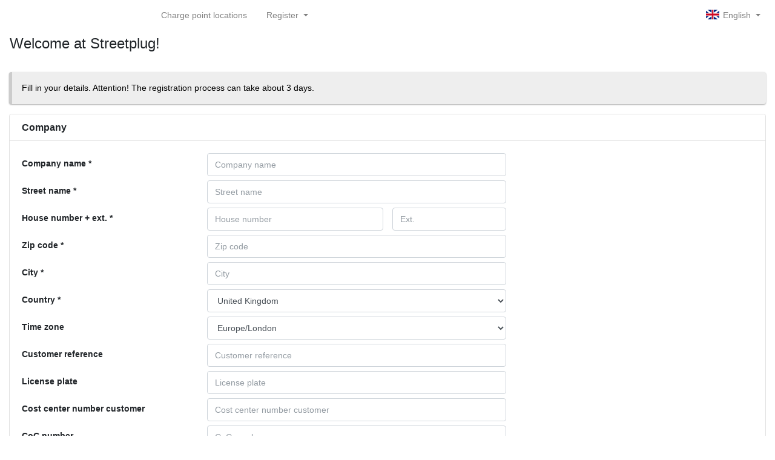

--- FILE ---
content_type: text/html; charset=UTF-8
request_url: https://streetplug.evc-net.com/Register/Company
body_size: 94971
content:
<!DOCTYPE html>
<html lang="en">
<head>
    <meta charset="utf-8">
    <meta http-equiv="X-UA-Compatible" content="IE=edge">
    <meta content="width=device-width, initial-scale=1, maximum-scale=1, user-scalable=no" name="viewport">
    <link nonce='2425a5b6' rel='stylesheet' href='/min/?g=css_ext&v=260115'><link nonce='2425a5b6' rel='stylesheet' href='/api/style/css&v=260115'><link nonce='2425a5b6' rel='stylesheet' href='/min/?g=css&v=260115'><link nonce='2425a5b6' rel='shortcut icon' href='/api/style/profile/favicon'>    <script nonce="2425a5b6" type="text/javascript">
                const _mtm = window._mtm = window._mtm || [];
        _mtm.push({
            'mtm.startTime': (new Date().getTime()),
            'event': 'mtm.Start'
        });
        (function() {
            const d = document,
                g = d.createElement('script'),
                s = d.getElementsByTagName('script')[0];
            g.async = true;
            g.src = 'https://insights.evc-net.com/js/container_XkNniyAX.js';
            s.parentNode.insertBefore(g, s);
        })();
        _mtm.push({
            "dlv_session_user_type": "NotLoggedIn",
            "dlv_user_group_name": "NONE",
        });

        var JS_FOLDER = "\/js\/";
        var GOOGLE_KEY = "AIzaSyAoKg0_I3WMgjbpM6jwlffsWxXpW9NriI0";
        var DECIMAL_SEPERATOR = ".";
        var DATE_FORMAT = "DD-MM-YYYY";
        var DATE_TIME_FORMAT = "DD-MM-YYYY HH:mm:ss";
        var LANGUAGE = "en";
        var CURRENCY = {"code":"EUR","exchangeRate":null,"symbol":"\u20ac","name":"Euro","supported":true};
        var AUTOFOCUS = false;
        var DARKMODE = 0;
    </script>
    <script nonce='2425a5b6' src='/js/Language.php?lang=en&v=260115'></script><script nonce='2425a5b6' src='/min/?g=js_ext&v=260115'></script><script nonce='2425a5b6' src='/min/?g=js&v=260115'></script>    <title>Streetplug</title>
</head>
<body class="hold-transition sidebar-mini layout-fixed text-sm skin-provider layout-navbar-fixed signed-out signed-out-pub ">
<div class="wrapper">
    <!-- Main Header -->
    
    <div class="d-block d-sm-none">
        <a href="/" class="logo in_header_mobile">
            <div class="logo-lg"></div>
        </a>
    </div>
<header class="main-header navbar navbar-expand navbar-white navbar-light no-margin-header no_padding_left">

                    <div class="logo_box d-none d-sm-block">
                <a href="/" class="logo in_menu">
            <span class="logo-mini"></span><span class="logo-lg"></span>                </a>
            </div>
        
                    <ul class="navbar-nav">

                                 <li class="nav-item d-none d-sm-block">
                     <a href="/Locations" class="nav-link">
                         Charge point locations                     </a>
                 </li>
                 <li class="nav-item d-block d-sm-none">
                     <a href="/Locations" class="nav-link">
                         <i class="fas fa-map-marked-alt"></i>
                     </a>
                 </li>
                                    <li class="dropdown">
                        <a href="#" class="dropdown-toggle nav-link"
                           data-toggle="dropdown">Register <span class="caret"></span></a>
                        <ul class="dropdown-menu register" role="menu">
                            <li><a href="/Register/Company">Company</a></li>
                            <li><a href="/Register/NonCompany">Private user</a></li>
                        </ul>
                    </li>
                                </ul>
                    <div class="navbar-nav ml-auto">
            <ul class="nav navbar-nav">
                <li class="dropdown language-selection"><a href="#" class="dropdown-toggle nav-link" data-toggle="dropdown">
    <span class="lang-sm lang-lbl" lang="en"></span> <span class="caret"></span>
</a>
<ul class="dropdown-menu  multi-level">
                                    <li><a href="/Register/Company?Menu=%2FRegister%2FCompany&amp;lang=nl"><span class="lang-sm lang-lbl" lang="nl"></span></a></li>
                                <li class="dropdown-submenu pull-left">
                <a tabindex="-1" href="#">
                    <span class="lang-sm" lang="nl-BE"></span> Belgium
                </a>
                <ul class="dropdown-menu">
                                            <li><a href="/Register/Company?Menu=%2FRegister%2FCompany&amp;lang=nl-BE"><span class="lang-lbl" lang="nl-BE"></span></a></li>
                                            <li><a href="/Register/Company?Menu=%2FRegister%2FCompany&amp;lang=fr-BE"><span class="lang-lbl" lang="fr-BE"></span></a></li>
                                    </ul>
            </li>
                                            <li><a href="/Register/Company?Menu=%2FRegister%2FCompany&amp;lang=en"><span class="lang-sm lang-lbl" lang="en"></span></a></li>
                                            <li><a href="/Register/Company?Menu=%2FRegister%2FCompany&amp;lang=fr"><span class="lang-sm lang-lbl" lang="fr"></span></a></li>
                                            <li><a href="/Register/Company?Menu=%2FRegister%2FCompany&amp;lang=de"><span class="lang-sm lang-lbl" lang="de"></span></a></li>
                                            <li><a href="/Register/Company?Menu=%2FRegister%2FCompany&amp;lang=it"><span class="lang-sm lang-lbl" lang="it"></span></a></li>
                                            <li><a href="/Register/Company?Menu=%2FRegister%2FCompany&amp;lang=es"><span class="lang-sm lang-lbl" lang="es"></span></a></li>
                                            <li><a href="/Register/Company?Menu=%2FRegister%2FCompany&amp;lang=sk"><span class="lang-sm lang-lbl" lang="sk"></span></a></li>
                                            <li><a href="/Register/Company?Menu=%2FRegister%2FCompany&amp;lang=hu"><span class="lang-sm lang-lbl" lang="hu"></span></a></li>
                                            <li><a href="/Register/Company?Menu=%2FRegister%2FCompany&amp;lang=pl"><span class="lang-sm lang-lbl" lang="pl"></span></a></li>
                                            <li><a href="/Register/Company?Menu=%2FRegister%2FCompany&amp;lang=cs"><span class="lang-sm lang-lbl" lang="cs"></span></a></li>
            </ul>

</li>
                            </ul>
        </div>
    </header>
<div class="content-wrapper"><section class="content-header"><div class="container-fluid"><div class="row mb-2"><div class="col-sm-12"><h1 class="float-left">Welcome at Streetplug! <small></small></h1></div></div></div></section>
		<section class="content"><div class="hidden alert alert-success alert-dismissible">
		<button type="button" class="close" data-dismiss="alert" aria-hidden="true">&times;</button>
		<h4><i class="icon fa fa-check"></i> Success</h4>
		
		</div><form method='POST' enctype='multipart/form-data' data-toggle='validator' name='GenId1' id='GenId1' action='/Register/SaveCompany' ><div id='customerData'><div class="callout callout-general-info " >
		<p>Fill in your details. Attention! The registration process can take about 3 days.</p>
		</div><div class="card " > <div class="card-header">
			<h3 class="card-title">Company</h3>
			</div>
			<!-- /.card-header --><!-- form start -->
			<div class="form-horizontal form-group">
			<div class="card-body"><div class='form-group row  required  ' id='companyNameFieldFormItem' ><label for='companyNameField' id='companyNameFieldLabel' class='col-form-label col-sm-3'>Company name</label><div class='col-sm-5' id='companyNameFieldFormElement'><input name='companyNameField' id='companyNameField' value="" type='text' placeholder="Company name" class='form-control' required="required" maxlength="150" ></div></div><div class='form-group row  required  ' id='streetFieldFormItem' ><label for='streetField' id='streetFieldLabel' class='col-form-label col-sm-3'>Street name</label><div class='col-sm-5' id='streetFieldFormElement'><input name='streetField' id='streetField' value="" type='text' placeholder="Street name" class='form-control' required="required" maxlength="30" ></div></div><div class="form-group row required">
				<label class="control-label col-sm-3 col-form-label" for="streetNumberField">House number + ext.</label>
				<div class="col-sm-3">
					<input type="text" name="streetNumberField" id="streetNumberField" value="" placeholder="House number" class="form-control"  required="required" maxlength="10">
				</div>
				<div class="col-sm-2">
					<input type="text" name="streetNumberExtField" id="streetNumberExtField" value="" placeholder="Ext." maxlength="10"  class="form-control">
				</div>
			</div><div class='form-group row  required  ' id='zipCodeFieldFormItem' ><label for='zipCodeField' id='zipCodeFieldLabel' class='col-form-label col-sm-3'>Zip code</label><div class='col-sm-5' id='zipCodeFieldFormElement'><input name='zipCodeField' id='zipCodeField' value="" type='text' placeholder="Zip code" class='form-control' required="required" maxlength="15" ></div></div><div class='form-group row  required  ' id='cityFieldFormItem' ><label for='cityField' id='cityFieldLabel' class='col-form-label col-sm-3'>City</label><div class='col-sm-5' id='cityFieldFormElement'><input name='cityField' id='cityField' value="" type='text' placeholder="City" class='form-control' required="required" maxlength="30" ></div></div><div class='form-group row  required  ' id='countryCodeFieldFormItem' ><label for='countryCodeField' id='countryCodeFieldLabel' class='col-form-label col-sm-3'>Country</label><div class='col-sm-5' id='countryCodeFieldFormElement'><select name='countryCodeField' id='countryCodeField' class='form-control' required="required" ><option value='AF' >Afghanistan</option><option value='AL' >Albania</option><option value='DZ' >Algeria</option><option value='AS' >American Samoa</option><option value='AD' >Andorra</option><option value='AO' >Angola</option><option value='AI' >Anguilla</option><option value='AQ' >Antarctica</option><option value='AG' >Antigua and Barbuda</option><option value='AR' >Argentina</option><option value='AM' >Armenia</option><option value='AW' >Aruba</option><option value='AU' >Australia</option><option value='AZ' >Azerbaijan</option><option value='BS' >Bahamas</option><option value='BH' >Bahrain</option><option value='BD' >Bangladesh</option><option value='BB' >Barbados</option><option value='BY' >Belarus</option><option value='BE' >Belgium</option><option value='BZ' >Belize</option><option value='BJ' >Benin</option><option value='BM' >Bermuda</option><option value='BT' >Bhutan</option><option value='BO' >Bolivia</option><option value='BQ' >Bonaire</option><option value='BA' >Bosnia and Herzegovina</option><option value='BW' >Botswana</option><option value='BR' >Brazil</option><option value='IO' >British Indian Ocean Territory</option><option value='BN' >Brunei Darussalam</option><option value='BG' >Bulgaria</option><option value='BF' >Burkina Faso</option><option value='BI' >Burundi</option><option value='KH' >Cambodia</option><option value='CM' >Cameroon</option><option value='CA' >Canada</option><option value='CV' >Cape Verde</option><option value='KY' >Cayman Islands</option><option value='CF' >Central African Republic</option><option value='CZ' >Czech Republic</option><option value='TD' >Chad</option><option value='CL' >Chile</option><option value='CN' >China</option><option value='CX' >Christmas Island</option><option value='CC' >Cocos (Keeling) Islands</option><option value='CO' >Colombia</option><option value='KM' >Comoros</option><option value='CG' >Congo</option><option value='CD' >Congo, the Democratic Republic of the</option><option value='CK' >Cook Islands</option><option value='CR' >Costa Rica</option><option value='CI' >C&ocirc;te d&#039;Ivoire</option><option value='HR' >Croatia</option><option value='CU' >Cuba</option><option value='CW' >Cura&ccedil;ao</option><option value='CY' >Cyprus</option><option value='DK' >Denmark</option><option value='DE' >Germany</option><option value='DJ' >Djibouti</option><option value='DM' >Dominica</option><option value='DO' >Dominican Republic</option><option value='TL' >East Timor</option><option value='EC' >Ecuador</option><option value='EG' >Egypt</option><option value='SV' >El salvador</option><option value='GQ' >Equatorial Guinea</option><option value='ER' >Eritrea</option><option value='ES' >Spain</option><option value='EE' >Estonia</option><option value='ET' >Ethiopia</option><option value='FK' >Falkland Islands</option><option value='FO' >Faroe Islands</option><option value='FJ' >Fiji</option><option value='FR' >France</option><option value='GF' >French Guiana</option><option value='PF' >French Polynesia</option><option value='TF' >French Southern Territories</option><option value='GA' >Gabon</option><option value='GM' >Gambia</option><option value='GE' >Georgia</option><option value='GH' >Ghana</option><option value='GI' >Gibraltar</option><option value='GL' >Greenland</option><option value='GD' >Grenada</option><option value='GP' >Guadeloupe</option><option value='GU' >Guam</option><option value='GT' >Guatemala</option><option value='GN' >Guinea</option><option value='GW' >Guinea-Bissau</option><option value='GY' >Guyana</option><option value='HT' >Haiti</option><option value='GR' >Hellas</option><option value='VA' >Holy See (Vatican City State)</option><option value='HN' >Honduras</option><option value='HK' >Hong Kong</option><option value='IS' >Iceland</option><option value='IN' >India</option><option value='ID' >Indonesia</option><option value='IR' >Iran</option><option value='IQ' >Iraq</option><option value='IE' >Ireland</option><option value='IL' >Israel</option><option value='IT' >Italy</option><option value='JM' >Jamaica</option><option value='JP' >Japan</option><option value='JO' >Jordan</option><option value='KZ' >Kazakstan</option><option value='KE' >Kenya</option><option value='KI' >Kiribati</option><option value='XK' >Kosovo</option><option value='KW' >Kuwait</option><option value='KG' >Kyrgystan</option><option value='LA' >Lao</option><option value='LV' >Latvia</option><option value='LB' >Lebanon</option><option value='LS' >Lesotho</option><option value='LR' >Liberia</option><option value='LY' >Libyan Arab Jamahiriya</option><option value='LI' >Liechtenstein</option><option value='LT' >Lithuania</option><option value='LU' >Luxembourg</option><option value='MO' >Macau</option><option value='MK' >Macedonia (FYR)</option><option value='MG' >Madagascar</option><option value='HU' >Hungary</option><option value='MW' >Malawi</option><option value='MY' >Malaysia</option><option value='MV' >Maldives</option><option value='ML' >Mali</option><option value='MT' >Malta</option><option value='MH' >Marshall Islands</option><option value='MQ' >Martinique</option><option value='MR' >Mauritania</option><option value='MU' >Mauritius</option><option value='YT' >Mayotte</option><option value='MX' >Mexico</option><option value='FM' >Micronesia</option><option value='MD' >Moldova</option><option value='MC' >Monaco</option><option value='MN' >Mongolia</option><option value='ME' >Montenegro</option><option value='MS' >Montserrat</option><option value='MA' >Morocco</option><option value='MZ' >Mozambique</option><option value='MM' >Myanmar</option><option value='NA' >Namibia</option><option value='NR' >Nauru</option><option value='NL' >Netherlands</option><option value='NP' >Nepal</option><option value='NC' >New Caledonia</option><option value='NZ' >New Zealand</option><option value='NI' >Nicaragua</option><option value='NE' >Niger</option><option value='NG' >Nigeria</option><option value='NU' >Niue</option><option value='NF' >Norfolk Island</option><option value='NO' >Norge</option><option value='MP' >Northern Mariana Islands</option><option value='KP' >North Korea</option><option value='OM' >Oman</option><option value='AT' >&Ouml;sterreich</option><option value='PK' >Pakistan</option><option value='PW' >Palau</option><option value='PA' >Panama</option><option value='PG' >Papua New Guinea</option><option value='PY' >Paraguay</option><option value='PE' >Peru</option><option value='PH' >Philippines</option><option value='PN' >Pitcairn</option><option value='PL' >Poland</option><option value='PT' >Portugal</option><option value='PR' >Puerto Rico</option><option value='QA' >Qatar</option><option value='RE' >Reunion</option><option value='RO' >Romania</option><option value='RU' >Russian Federation</option><option value='RW' >Rwanda</option><option value='SH' >Saint Helena</option><option value='KN' >Saint Kitts and Nevis</option><option value='LC' >Saint Lucia</option><option value='PM' >Saint Pierre and Miquelon</option><option value='VC' >Saint Vincent and the Grenadines</option><option value='WS' >Samoa</option><option value='SM' >San Marino</option><option value='ST' >Sao Tome and Principe</option><option value='SA' >Saudi Arabia</option><option value='CH' >Switzerland</option><option value='SN' >Senegal</option><option value='RS' >Serbia</option><option value='SC' >Seychelles</option><option value='SL' >Sierra Leone</option><option value='SG' >Singapore</option><option value='SX' >Sint Maarten</option><option value='SI' >Slovenia</option><option value='SK' >Slovakia</option><option value='SB' >Solomon Islands</option><option value='SO' >Somalia</option><option value='ZA' >South Africa</option><option value='GS' >South Georgia</option><option value='KR' >South Korea</option><option value='LK' >Sri Lanka</option><option value='SD' >Sudan</option><option value='FI' >Suomi</option><option value='SR' >Suriname</option><option value='SJ' >Svalbard and Jan Mayen Islands</option><option value='SE' >Sverige</option><option value='SZ' >Swaziland</option><option value='SY' >Syria</option><option value='TW' >Taiwan</option><option value='TJ' >Tajikistan</option><option value='TZ' >Tanzania</option><option value='TH' >Thailand</option><option value='TG' >Togo</option><option value='TK' >Tokelau</option><option value='TO' >Tonga</option><option value='TT' >Trinidad and Tobago</option><option value='TN' >Tunisia</option><option value='TR' >Turkey</option><option value='TM' >Turkmenistan</option><option value='TC' >Turks and Caicos Islands</option><option value='TV' >Tuvalu</option><option value='UG' >Uganda</option><option value='UA' >Ukraine</option><option value='AE' >United Arab Emirates</option><option value='GB' selected>United Kingdom</option><option value='US' >United States</option><option value='UM' >United States Minor Outlying Islands</option><option value='UY' >Uruguay</option><option value='UZ' >Uzbekistan</option><option value='VU' >Vanuatu</option><option value='VE' >Venezuela</option><option value='VN' >Viet Nam</option><option value='VG' >Virgin Islands (British)</option><option value='VI' >Virgin Islands (U.S.)</option><option value='WF' >Wallis and Futuna Islands</option><option value='EH' >Western Sahara</option><option value='YE' >Yemen</option><option value='YU' >Yugoslavia</option><option value='ZM' >Zambia</option><option value='ZW' >Zimbabwe</option></select></div></div><div class='form-group row    ' id='timezoneFieldFormItem' ><label for='timezoneField' id='timezoneFieldLabel' class='col-form-label col-sm-3'>Time zone</label><div class='col-sm-5' id='timezoneFieldFormElement'><select name='timezoneField' id='timezoneField' class='form-control' ><option value='Africa/Abidjan' >Africa/Abidjan</option><option value='Africa/Accra' >Africa/Accra</option><option value='Africa/Addis_Ababa' >Africa/Addis_Ababa</option><option value='Africa/Algiers' >Africa/Algiers</option><option value='Africa/Asmara' >Africa/Asmara</option><option value='Africa/Bamako' >Africa/Bamako</option><option value='Africa/Bangui' >Africa/Bangui</option><option value='Africa/Banjul' >Africa/Banjul</option><option value='Africa/Bissau' >Africa/Bissau</option><option value='Africa/Blantyre' >Africa/Blantyre</option><option value='Africa/Brazzaville' >Africa/Brazzaville</option><option value='Africa/Bujumbura' >Africa/Bujumbura</option><option value='Africa/Cairo' >Africa/Cairo</option><option value='Africa/Casablanca' >Africa/Casablanca</option><option value='Africa/Ceuta' >Africa/Ceuta</option><option value='Africa/Conakry' >Africa/Conakry</option><option value='Africa/Dakar' >Africa/Dakar</option><option value='Africa/Dar_es_Salaam' >Africa/Dar_es_Salaam</option><option value='Africa/Djibouti' >Africa/Djibouti</option><option value='Africa/Douala' >Africa/Douala</option><option value='Africa/El_Aaiun' >Africa/El_Aaiun</option><option value='Africa/Freetown' >Africa/Freetown</option><option value='Africa/Gaborone' >Africa/Gaborone</option><option value='Africa/Harare' >Africa/Harare</option><option value='Africa/Johannesburg' >Africa/Johannesburg</option><option value='Africa/Juba' >Africa/Juba</option><option value='Africa/Kampala' >Africa/Kampala</option><option value='Africa/Khartoum' >Africa/Khartoum</option><option value='Africa/Kigali' >Africa/Kigali</option><option value='Africa/Kinshasa' >Africa/Kinshasa</option><option value='Africa/Lagos' >Africa/Lagos</option><option value='Africa/Libreville' >Africa/Libreville</option><option value='Africa/Lome' >Africa/Lome</option><option value='Africa/Luanda' >Africa/Luanda</option><option value='Africa/Lubumbashi' >Africa/Lubumbashi</option><option value='Africa/Lusaka' >Africa/Lusaka</option><option value='Africa/Malabo' >Africa/Malabo</option><option value='Africa/Maputo' >Africa/Maputo</option><option value='Africa/Maseru' >Africa/Maseru</option><option value='Africa/Mbabane' >Africa/Mbabane</option><option value='Africa/Mogadishu' >Africa/Mogadishu</option><option value='Africa/Monrovia' >Africa/Monrovia</option><option value='Africa/Nairobi' >Africa/Nairobi</option><option value='Africa/Ndjamena' >Africa/Ndjamena</option><option value='Africa/Niamey' >Africa/Niamey</option><option value='Africa/Nouakchott' >Africa/Nouakchott</option><option value='Africa/Ouagadougou' >Africa/Ouagadougou</option><option value='Africa/Porto-Novo' >Africa/Porto-Novo</option><option value='Africa/Sao_Tome' >Africa/Sao_Tome</option><option value='Africa/Tripoli' >Africa/Tripoli</option><option value='Africa/Tunis' >Africa/Tunis</option><option value='Africa/Windhoek' >Africa/Windhoek</option><option value='America/Adak' >America/Adak</option><option value='America/Anchorage' >America/Anchorage</option><option value='America/Anguilla' >America/Anguilla</option><option value='America/Antigua' >America/Antigua</option><option value='America/Araguaina' >America/Araguaina</option><option value='America/Argentina/Buenos_Aires' >America/Argentina/Buenos_Aires</option><option value='America/Argentina/Catamarca' >America/Argentina/Catamarca</option><option value='America/Argentina/Cordoba' >America/Argentina/Cordoba</option><option value='America/Argentina/Jujuy' >America/Argentina/Jujuy</option><option value='America/Argentina/La_Rioja' >America/Argentina/La_Rioja</option><option value='America/Argentina/Mendoza' >America/Argentina/Mendoza</option><option value='America/Argentina/Rio_Gallegos' >America/Argentina/Rio_Gallegos</option><option value='America/Argentina/Salta' >America/Argentina/Salta</option><option value='America/Argentina/San_Juan' >America/Argentina/San_Juan</option><option value='America/Argentina/San_Luis' >America/Argentina/San_Luis</option><option value='America/Argentina/Tucuman' >America/Argentina/Tucuman</option><option value='America/Argentina/Ushuaia' >America/Argentina/Ushuaia</option><option value='America/Aruba' >America/Aruba</option><option value='America/Asuncion' >America/Asuncion</option><option value='America/Atikokan' >America/Atikokan</option><option value='America/Bahia' >America/Bahia</option><option value='America/Bahia_Banderas' >America/Bahia_Banderas</option><option value='America/Barbados' >America/Barbados</option><option value='America/Belem' >America/Belem</option><option value='America/Belize' >America/Belize</option><option value='America/Blanc-Sablon' >America/Blanc-Sablon</option><option value='America/Boa_Vista' >America/Boa_Vista</option><option value='America/Bogota' >America/Bogota</option><option value='America/Boise' >America/Boise</option><option value='America/Cambridge_Bay' >America/Cambridge_Bay</option><option value='America/Campo_Grande' >America/Campo_Grande</option><option value='America/Cancun' >America/Cancun</option><option value='America/Caracas' >America/Caracas</option><option value='America/Cayenne' >America/Cayenne</option><option value='America/Cayman' >America/Cayman</option><option value='America/Chicago' >America/Chicago</option><option value='America/Chihuahua' >America/Chihuahua</option><option value='America/Ciudad_Juarez' >America/Ciudad_Juarez</option><option value='America/Costa_Rica' >America/Costa_Rica</option><option value='America/Creston' >America/Creston</option><option value='America/Cuiaba' >America/Cuiaba</option><option value='America/Curacao' >America/Curacao</option><option value='America/Danmarkshavn' >America/Danmarkshavn</option><option value='America/Dawson' >America/Dawson</option><option value='America/Dawson_Creek' >America/Dawson_Creek</option><option value='America/Denver' >America/Denver</option><option value='America/Detroit' >America/Detroit</option><option value='America/Dominica' >America/Dominica</option><option value='America/Edmonton' >America/Edmonton</option><option value='America/Eirunepe' >America/Eirunepe</option><option value='America/El_Salvador' >America/El_Salvador</option><option value='America/Fortaleza' >America/Fortaleza</option><option value='America/Fort_Nelson' >America/Fort_Nelson</option><option value='America/Glace_Bay' >America/Glace_Bay</option><option value='America/Goose_Bay' >America/Goose_Bay</option><option value='America/Grand_Turk' >America/Grand_Turk</option><option value='America/Grenada' >America/Grenada</option><option value='America/Guadeloupe' >America/Guadeloupe</option><option value='America/Guatemala' >America/Guatemala</option><option value='America/Guayaquil' >America/Guayaquil</option><option value='America/Guyana' >America/Guyana</option><option value='America/Halifax' >America/Halifax</option><option value='America/Havana' >America/Havana</option><option value='America/Hermosillo' >America/Hermosillo</option><option value='America/Indiana/Indianapolis' >America/Indiana/Indianapolis</option><option value='America/Indiana/Knox' >America/Indiana/Knox</option><option value='America/Indiana/Marengo' >America/Indiana/Marengo</option><option value='America/Indiana/Petersburg' >America/Indiana/Petersburg</option><option value='America/Indiana/Tell_City' >America/Indiana/Tell_City</option><option value='America/Indiana/Vevay' >America/Indiana/Vevay</option><option value='America/Indiana/Vincennes' >America/Indiana/Vincennes</option><option value='America/Indiana/Winamac' >America/Indiana/Winamac</option><option value='America/Inuvik' >America/Inuvik</option><option value='America/Iqaluit' >America/Iqaluit</option><option value='America/Jamaica' >America/Jamaica</option><option value='America/Juneau' >America/Juneau</option><option value='America/Kentucky/Louisville' >America/Kentucky/Louisville</option><option value='America/Kentucky/Monticello' >America/Kentucky/Monticello</option><option value='America/Kralendijk' >America/Kralendijk</option><option value='America/La_Paz' >America/La_Paz</option><option value='America/Lima' >America/Lima</option><option value='America/Los_Angeles' >America/Los_Angeles</option><option value='America/Lower_Princes' >America/Lower_Princes</option><option value='America/Maceio' >America/Maceio</option><option value='America/Managua' >America/Managua</option><option value='America/Manaus' >America/Manaus</option><option value='America/Marigot' >America/Marigot</option><option value='America/Martinique' >America/Martinique</option><option value='America/Matamoros' >America/Matamoros</option><option value='America/Mazatlan' >America/Mazatlan</option><option value='America/Menominee' >America/Menominee</option><option value='America/Merida' >America/Merida</option><option value='America/Metlakatla' >America/Metlakatla</option><option value='America/Mexico_City' >America/Mexico_City</option><option value='America/Miquelon' >America/Miquelon</option><option value='America/Moncton' >America/Moncton</option><option value='America/Monterrey' >America/Monterrey</option><option value='America/Montevideo' >America/Montevideo</option><option value='America/Montserrat' >America/Montserrat</option><option value='America/Nassau' >America/Nassau</option><option value='America/New_York' >America/New_York</option><option value='America/Nome' >America/Nome</option><option value='America/Noronha' >America/Noronha</option><option value='America/North_Dakota/Beulah' >America/North_Dakota/Beulah</option><option value='America/North_Dakota/Center' >America/North_Dakota/Center</option><option value='America/North_Dakota/New_Salem' >America/North_Dakota/New_Salem</option><option value='America/Nuuk' >America/Nuuk</option><option value='America/Ojinaga' >America/Ojinaga</option><option value='America/Panama' >America/Panama</option><option value='America/Paramaribo' >America/Paramaribo</option><option value='America/Phoenix' >America/Phoenix</option><option value='America/Port-au-Prince' >America/Port-au-Prince</option><option value='America/Port_of_Spain' >America/Port_of_Spain</option><option value='America/Porto_Velho' >America/Porto_Velho</option><option value='America/Puerto_Rico' >America/Puerto_Rico</option><option value='America/Punta_Arenas' >America/Punta_Arenas</option><option value='America/Rankin_Inlet' >America/Rankin_Inlet</option><option value='America/Recife' >America/Recife</option><option value='America/Regina' >America/Regina</option><option value='America/Resolute' >America/Resolute</option><option value='America/Rio_Branco' >America/Rio_Branco</option><option value='America/Santarem' >America/Santarem</option><option value='America/Santiago' >America/Santiago</option><option value='America/Santo_Domingo' >America/Santo_Domingo</option><option value='America/Sao_Paulo' >America/Sao_Paulo</option><option value='America/Scoresbysund' >America/Scoresbysund</option><option value='America/Sitka' >America/Sitka</option><option value='America/St_Barthelemy' >America/St_Barthelemy</option><option value='America/St_Johns' >America/St_Johns</option><option value='America/St_Kitts' >America/St_Kitts</option><option value='America/St_Lucia' >America/St_Lucia</option><option value='America/St_Thomas' >America/St_Thomas</option><option value='America/St_Vincent' >America/St_Vincent</option><option value='America/Swift_Current' >America/Swift_Current</option><option value='America/Tegucigalpa' >America/Tegucigalpa</option><option value='America/Thule' >America/Thule</option><option value='America/Tijuana' >America/Tijuana</option><option value='America/Toronto' >America/Toronto</option><option value='America/Tortola' >America/Tortola</option><option value='America/Vancouver' >America/Vancouver</option><option value='America/Whitehorse' >America/Whitehorse</option><option value='America/Winnipeg' >America/Winnipeg</option><option value='America/Yakutat' >America/Yakutat</option><option value='Antarctica/Casey' >Antarctica/Casey</option><option value='Antarctica/Davis' >Antarctica/Davis</option><option value='Antarctica/DumontDUrville' >Antarctica/DumontDUrville</option><option value='Antarctica/Macquarie' >Antarctica/Macquarie</option><option value='Antarctica/Mawson' >Antarctica/Mawson</option><option value='Antarctica/McMurdo' >Antarctica/McMurdo</option><option value='Antarctica/Palmer' >Antarctica/Palmer</option><option value='Antarctica/Rothera' >Antarctica/Rothera</option><option value='Antarctica/Syowa' >Antarctica/Syowa</option><option value='Antarctica/Troll' >Antarctica/Troll</option><option value='Antarctica/Vostok' >Antarctica/Vostok</option><option value='Arctic/Longyearbyen' >Arctic/Longyearbyen</option><option value='Asia/Aden' >Asia/Aden</option><option value='Asia/Almaty' >Asia/Almaty</option><option value='Asia/Amman' >Asia/Amman</option><option value='Asia/Anadyr' >Asia/Anadyr</option><option value='Asia/Aqtau' >Asia/Aqtau</option><option value='Asia/Aqtobe' >Asia/Aqtobe</option><option value='Asia/Ashgabat' >Asia/Ashgabat</option><option value='Asia/Atyrau' >Asia/Atyrau</option><option value='Asia/Baghdad' >Asia/Baghdad</option><option value='Asia/Bahrain' >Asia/Bahrain</option><option value='Asia/Baku' >Asia/Baku</option><option value='Asia/Bangkok' >Asia/Bangkok</option><option value='Asia/Barnaul' >Asia/Barnaul</option><option value='Asia/Beirut' >Asia/Beirut</option><option value='Asia/Bishkek' >Asia/Bishkek</option><option value='Asia/Brunei' >Asia/Brunei</option><option value='Asia/Chita' >Asia/Chita</option><option value='Asia/Choibalsan' >Asia/Choibalsan</option><option value='Asia/Colombo' >Asia/Colombo</option><option value='Asia/Damascus' >Asia/Damascus</option><option value='Asia/Dhaka' >Asia/Dhaka</option><option value='Asia/Dili' >Asia/Dili</option><option value='Asia/Dubai' >Asia/Dubai</option><option value='Asia/Dushanbe' >Asia/Dushanbe</option><option value='Asia/Famagusta' >Asia/Famagusta</option><option value='Asia/Gaza' >Asia/Gaza</option><option value='Asia/Hebron' >Asia/Hebron</option><option value='Asia/Ho_Chi_Minh' >Asia/Ho_Chi_Minh</option><option value='Asia/Hong_Kong' >Asia/Hong_Kong</option><option value='Asia/Hovd' >Asia/Hovd</option><option value='Asia/Irkutsk' >Asia/Irkutsk</option><option value='Asia/Jakarta' >Asia/Jakarta</option><option value='Asia/Jayapura' >Asia/Jayapura</option><option value='Asia/Jerusalem' >Asia/Jerusalem</option><option value='Asia/Kabul' >Asia/Kabul</option><option value='Asia/Kamchatka' >Asia/Kamchatka</option><option value='Asia/Karachi' >Asia/Karachi</option><option value='Asia/Kathmandu' >Asia/Kathmandu</option><option value='Asia/Khandyga' >Asia/Khandyga</option><option value='Asia/Kolkata' >Asia/Kolkata</option><option value='Asia/Krasnoyarsk' >Asia/Krasnoyarsk</option><option value='Asia/Kuala_Lumpur' >Asia/Kuala_Lumpur</option><option value='Asia/Kuching' >Asia/Kuching</option><option value='Asia/Kuwait' >Asia/Kuwait</option><option value='Asia/Macau' >Asia/Macau</option><option value='Asia/Magadan' >Asia/Magadan</option><option value='Asia/Makassar' >Asia/Makassar</option><option value='Asia/Manila' >Asia/Manila</option><option value='Asia/Muscat' >Asia/Muscat</option><option value='Asia/Nicosia' >Asia/Nicosia</option><option value='Asia/Novokuznetsk' >Asia/Novokuznetsk</option><option value='Asia/Novosibirsk' >Asia/Novosibirsk</option><option value='Asia/Omsk' >Asia/Omsk</option><option value='Asia/Oral' >Asia/Oral</option><option value='Asia/Phnom_Penh' >Asia/Phnom_Penh</option><option value='Asia/Pontianak' >Asia/Pontianak</option><option value='Asia/Pyongyang' >Asia/Pyongyang</option><option value='Asia/Qatar' >Asia/Qatar</option><option value='Asia/Qostanay' >Asia/Qostanay</option><option value='Asia/Qyzylorda' >Asia/Qyzylorda</option><option value='Asia/Riyadh' >Asia/Riyadh</option><option value='Asia/Sakhalin' >Asia/Sakhalin</option><option value='Asia/Samarkand' >Asia/Samarkand</option><option value='Asia/Seoul' >Asia/Seoul</option><option value='Asia/Shanghai' >Asia/Shanghai</option><option value='Asia/Singapore' >Asia/Singapore</option><option value='Asia/Srednekolymsk' >Asia/Srednekolymsk</option><option value='Asia/Taipei' >Asia/Taipei</option><option value='Asia/Tashkent' >Asia/Tashkent</option><option value='Asia/Tbilisi' >Asia/Tbilisi</option><option value='Asia/Tehran' >Asia/Tehran</option><option value='Asia/Thimphu' >Asia/Thimphu</option><option value='Asia/Tokyo' >Asia/Tokyo</option><option value='Asia/Tomsk' >Asia/Tomsk</option><option value='Asia/Ulaanbaatar' >Asia/Ulaanbaatar</option><option value='Asia/Urumqi' >Asia/Urumqi</option><option value='Asia/Ust-Nera' >Asia/Ust-Nera</option><option value='Asia/Vientiane' >Asia/Vientiane</option><option value='Asia/Vladivostok' >Asia/Vladivostok</option><option value='Asia/Yakutsk' >Asia/Yakutsk</option><option value='Asia/Yangon' >Asia/Yangon</option><option value='Asia/Yekaterinburg' >Asia/Yekaterinburg</option><option value='Asia/Yerevan' >Asia/Yerevan</option><option value='Atlantic/Azores' >Atlantic/Azores</option><option value='Atlantic/Bermuda' >Atlantic/Bermuda</option><option value='Atlantic/Canary' >Atlantic/Canary</option><option value='Atlantic/Cape_Verde' >Atlantic/Cape_Verde</option><option value='Atlantic/Faroe' >Atlantic/Faroe</option><option value='Atlantic/Madeira' >Atlantic/Madeira</option><option value='Atlantic/Reykjavik' >Atlantic/Reykjavik</option><option value='Atlantic/South_Georgia' >Atlantic/South_Georgia</option><option value='Atlantic/Stanley' >Atlantic/Stanley</option><option value='Atlantic/St_Helena' >Atlantic/St_Helena</option><option value='Australia/Adelaide' >Australia/Adelaide</option><option value='Australia/Brisbane' >Australia/Brisbane</option><option value='Australia/Broken_Hill' >Australia/Broken_Hill</option><option value='Australia/Darwin' >Australia/Darwin</option><option value='Australia/Eucla' >Australia/Eucla</option><option value='Australia/Hobart' >Australia/Hobart</option><option value='Australia/Lindeman' >Australia/Lindeman</option><option value='Australia/Lord_Howe' >Australia/Lord_Howe</option><option value='Australia/Melbourne' >Australia/Melbourne</option><option value='Australia/Perth' >Australia/Perth</option><option value='Australia/Sydney' >Australia/Sydney</option><option value='Europe/Amsterdam' >Europe/Amsterdam</option><option value='Europe/Andorra' >Europe/Andorra</option><option value='Europe/Astrakhan' >Europe/Astrakhan</option><option value='Europe/Athens' >Europe/Athens</option><option value='Europe/Belgrade' >Europe/Belgrade</option><option value='Europe/Berlin' >Europe/Berlin</option><option value='Europe/Bratislava' >Europe/Bratislava</option><option value='Europe/Brussels' >Europe/Brussels</option><option value='Europe/Bucharest' >Europe/Bucharest</option><option value='Europe/Budapest' >Europe/Budapest</option><option value='Europe/Busingen' >Europe/Busingen</option><option value='Europe/Chisinau' >Europe/Chisinau</option><option value='Europe/Copenhagen' >Europe/Copenhagen</option><option value='Europe/Dublin' >Europe/Dublin</option><option value='Europe/Gibraltar' >Europe/Gibraltar</option><option value='Europe/Guernsey' >Europe/Guernsey</option><option value='Europe/Helsinki' >Europe/Helsinki</option><option value='Europe/Isle_of_Man' >Europe/Isle_of_Man</option><option value='Europe/Istanbul' >Europe/Istanbul</option><option value='Europe/Jersey' >Europe/Jersey</option><option value='Europe/Kaliningrad' >Europe/Kaliningrad</option><option value='Europe/Kirov' >Europe/Kirov</option><option value='Europe/Kyiv' >Europe/Kyiv</option><option value='Europe/Lisbon' >Europe/Lisbon</option><option value='Europe/Ljubljana' >Europe/Ljubljana</option><option value='Europe/London' >Europe/London</option><option value='Europe/Luxembourg' >Europe/Luxembourg</option><option value='Europe/Madrid' >Europe/Madrid</option><option value='Europe/Malta' >Europe/Malta</option><option value='Europe/Mariehamn' >Europe/Mariehamn</option><option value='Europe/Minsk' >Europe/Minsk</option><option value='Europe/Monaco' >Europe/Monaco</option><option value='Europe/Moscow' >Europe/Moscow</option><option value='Europe/Oslo' >Europe/Oslo</option><option value='Europe/Paris' >Europe/Paris</option><option value='Europe/Podgorica' >Europe/Podgorica</option><option value='Europe/Prague' >Europe/Prague</option><option value='Europe/Riga' >Europe/Riga</option><option value='Europe/Rome' >Europe/Rome</option><option value='Europe/Samara' >Europe/Samara</option><option value='Europe/San_Marino' >Europe/San_Marino</option><option value='Europe/Sarajevo' >Europe/Sarajevo</option><option value='Europe/Saratov' >Europe/Saratov</option><option value='Europe/Simferopol' >Europe/Simferopol</option><option value='Europe/Skopje' >Europe/Skopje</option><option value='Europe/Sofia' >Europe/Sofia</option><option value='Europe/Stockholm' >Europe/Stockholm</option><option value='Europe/Tallinn' >Europe/Tallinn</option><option value='Europe/Tirane' >Europe/Tirane</option><option value='Europe/Ulyanovsk' >Europe/Ulyanovsk</option><option value='Europe/Vaduz' >Europe/Vaduz</option><option value='Europe/Vatican' >Europe/Vatican</option><option value='Europe/Vienna' >Europe/Vienna</option><option value='Europe/Vilnius' >Europe/Vilnius</option><option value='Europe/Volgograd' >Europe/Volgograd</option><option value='Europe/Warsaw' >Europe/Warsaw</option><option value='Europe/Zagreb' >Europe/Zagreb</option><option value='Europe/Zurich' >Europe/Zurich</option><option value='Indian/Antananarivo' >Indian/Antananarivo</option><option value='Indian/Chagos' >Indian/Chagos</option><option value='Indian/Christmas' >Indian/Christmas</option><option value='Indian/Cocos' >Indian/Cocos</option><option value='Indian/Comoro' >Indian/Comoro</option><option value='Indian/Kerguelen' >Indian/Kerguelen</option><option value='Indian/Mahe' >Indian/Mahe</option><option value='Indian/Maldives' >Indian/Maldives</option><option value='Indian/Mauritius' >Indian/Mauritius</option><option value='Indian/Mayotte' >Indian/Mayotte</option><option value='Indian/Reunion' >Indian/Reunion</option><option value='Pacific/Apia' >Pacific/Apia</option><option value='Pacific/Auckland' >Pacific/Auckland</option><option value='Pacific/Bougainville' >Pacific/Bougainville</option><option value='Pacific/Chatham' >Pacific/Chatham</option><option value='Pacific/Chuuk' >Pacific/Chuuk</option><option value='Pacific/Easter' >Pacific/Easter</option><option value='Pacific/Efate' >Pacific/Efate</option><option value='Pacific/Fakaofo' >Pacific/Fakaofo</option><option value='Pacific/Fiji' >Pacific/Fiji</option><option value='Pacific/Funafuti' >Pacific/Funafuti</option><option value='Pacific/Galapagos' >Pacific/Galapagos</option><option value='Pacific/Gambier' >Pacific/Gambier</option><option value='Pacific/Guadalcanal' >Pacific/Guadalcanal</option><option value='Pacific/Guam' >Pacific/Guam</option><option value='Pacific/Honolulu' >Pacific/Honolulu</option><option value='Pacific/Kanton' >Pacific/Kanton</option><option value='Pacific/Kiritimati' >Pacific/Kiritimati</option><option value='Pacific/Kosrae' >Pacific/Kosrae</option><option value='Pacific/Kwajalein' >Pacific/Kwajalein</option><option value='Pacific/Majuro' >Pacific/Majuro</option><option value='Pacific/Marquesas' >Pacific/Marquesas</option><option value='Pacific/Midway' >Pacific/Midway</option><option value='Pacific/Nauru' >Pacific/Nauru</option><option value='Pacific/Niue' >Pacific/Niue</option><option value='Pacific/Norfolk' >Pacific/Norfolk</option><option value='Pacific/Noumea' >Pacific/Noumea</option><option value='Pacific/Pago_Pago' >Pacific/Pago_Pago</option><option value='Pacific/Palau' >Pacific/Palau</option><option value='Pacific/Pitcairn' >Pacific/Pitcairn</option><option value='Pacific/Pohnpei' >Pacific/Pohnpei</option><option value='Pacific/Port_Moresby' >Pacific/Port_Moresby</option><option value='Pacific/Rarotonga' >Pacific/Rarotonga</option><option value='Pacific/Saipan' >Pacific/Saipan</option><option value='Pacific/Tahiti' >Pacific/Tahiti</option><option value='Pacific/Tarawa' >Pacific/Tarawa</option><option value='Pacific/Tongatapu' >Pacific/Tongatapu</option><option value='Pacific/Wake' >Pacific/Wake</option><option value='Pacific/Wallis' >Pacific/Wallis</option><option value='UTC' >UTC</option></select></div></div><div class='form-group row    ' id='referenceFieldFormItem' ><label for='referenceField' id='referenceFieldLabel' class='col-form-label col-sm-3'>Customer reference</label><div class='col-sm-5' id='referenceFieldFormElement'><input name='referenceField' id='referenceField' value="" type='text' placeholder="Customer reference" class='form-control' data-hint="This field can be used to e.g. store a custom or internal ID number." maxlength="30" ></div></div><div class='form-group row    ' id='licensePlateFieldFormItem' ><label for='licensePlateField' id='licensePlateFieldLabel' class='col-form-label col-sm-3'>License plate</label><div class='col-sm-5' id='licensePlateFieldFormElement'><input name='licensePlateField' id='licensePlateField' value="" type='text' placeholder="License plate" class='form-control' maxlength="20" ></div></div><div class='form-group row    ' id='costCenterNumberFieldFormItem' ><label for='costCenterNumberField' id='costCenterNumberFieldLabel' class='col-form-label col-sm-3'>Cost center number customer</label><div class='col-sm-5' id='costCenterNumberFieldFormElement'><input name='costCenterNumberField' id='costCenterNumberField' value="" type='text' placeholder="Cost center number customer" class='form-control' data-hint="This field can be used to store a custom number for correct cost allocation" maxlength="50" ></div></div><div class='form-group row    ' id='kvkNumberFieldFormItem' ><label for='kvkNumberField' id='kvkNumberFieldLabel' class='col-form-label col-sm-3'>CoC number</label><div class='col-sm-5' id='kvkNumberFieldFormElement'><input name='kvkNumberField' id='kvkNumberField' value="" type='text' placeholder="CoC number" class='form-control' maxlength="20" ></div></div><div class='form-group row  required  ' id='vatNumberFieldFormItem' ><label for='vatNumberField' id='vatNumberFieldLabel' class='col-form-label col-sm-3'>VAT number</label><div class='col-sm-5' id='vatNumberFieldFormElement'><input name='vatNumberField' id='vatNumberField' value="" type='text' placeholder="VAT number" class='form-control' required="required" data-hint="You can only register with a valid VAT number. The syntax of the VAT number  is as follows: GB123456789 or GB123456789012" data-transform="uppercase" maxlength="20" ></div></div><div class='form-group row  required  ' id='emailFieldFormItem' ><label for='emailField' id='emailFieldLabel' class='col-form-label col-sm-3'>E-mail address</label><div class='col-sm-5' id='emailFieldFormElement'><input name='emailField' id='emailField' value="" type='email' placeholder="E-mail address" class='form-control' required="required" data-hint="Please enter a GENERAL e-mail address of your company. On this e-mail address you will receive a confirmation e-mail from us. After registration, use this e-mail address to log on to the Streetplug website." maxlength="100" ></div></div><div class='form-group row  required  ' id='repeatEmailFieldFormItem' ><label for='repeatEmailField' id='repeatEmailFieldLabel' class='col-form-label col-sm-3'>Repeat e-mail address</label><div class='col-sm-5' id='repeatEmailFieldFormElement'><input name='repeatEmailField' id='repeatEmailField' value="" type='email' placeholder="Repeat e-mail address" class='form-control' required="required" data-matchinsensitive="#emailField" data-hint="Retype your e-mail address to avoid mistakes." maxlength="100" ></div></div><div class='form-group row  required  ' id='usernameFieldFormItem' ><label for='usernameField' id='usernameFieldLabel' class='col-form-label col-sm-3'>Username</label><div class='col-sm-5' id='usernameFieldFormElement'><input name='usernameField' id='usernameField' value="" type='text' placeholder="Username" class='form-control' required="required" data-hint="The default user name is your email address. If you modify your user name, you must log in with the user name, instead of your email address." maxlength="100" ></div></div><div class='form-group row  required  ' id='passwordFieldFormItem' ><label for='passwordField' id='passwordFieldLabel' class='col-form-label col-sm-3'>Password</label><div class='col-sm-5' id='passwordFieldFormElement'><input name='passwordField' id='passwordField' value="" type='password' placeholder="Password" class='form-control' required="required" maxlength="64" data-minlength="15" data-hint="The password must contain at least 15 characters." autocomplete="new-password" ></div></div><div class='form-group row  required  ' id='repeatPasswordFieldFormItem' ><label for='repeatPasswordField' id='repeatPasswordFieldLabel' class='col-form-label col-sm-3'>Repeat password</label><div class='col-sm-5' id='repeatPasswordFieldFormElement'><input name='repeatPasswordField' id='repeatPasswordField' value="" type='password' placeholder="Repeat password" class='form-control' required="required" data-match="#passwordField" data-hint="Retype password to avoid mistakes." maxlength="64" data-minlength="15" autocomplete="new-password" ></div></div><div class='form-group row    checkbox' id='empCanUsePublicSpotsCheckFormItem' ><label for='empCanUsePublicSpotsCheck'><input type='checkbox' name='empCanUsePublicSpotsCheck' id='empCanUsePublicSpotsCheck' value='1' class='' > Employees are allowed to use public charging points of Streetplug.</label></div></div></div></div><div class="card " id='invoiceDataSection'> <div class="card-header">
			<h3 class="card-title">Invoice data</h3>
			</div>
			<!-- /.card-header --><!-- form start -->
			<div class="form-horizontal form-group">
			<div class="card-body"><div class='form-group row    checkbox' id='invoiceDataCheckFormItem' ><label for='invoiceDataCheck'><input type='checkbox' name='invoiceDataCheck' id='invoiceDataCheck' value='1' class='' > The invoice data differs from the data above.</label></div><div class='form-group row  required  ' id='invoiceNameFieldFormItem' ><label for='invoiceNameField' id='invoiceNameFieldLabel' class='col-form-label col-sm-3'>Company name</label><div class='col-sm-5' id='invoiceNameFieldFormElement'><input name='invoiceNameField' id='invoiceNameField' value="" type='text' placeholder="Company name" class='form-control' required="required" maxlength="50" ></div></div><div class='form-group row  required  ' id='invoiceStreetFieldFormItem' ><label for='invoiceStreetField' id='invoiceStreetFieldLabel' class='col-form-label col-sm-3'>Street name</label><div class='col-sm-5' id='invoiceStreetFieldFormElement'><input name='invoiceStreetField' id='invoiceStreetField' value="" type='text' placeholder="Street name" class='form-control' required="required" maxlength="30" ></div></div><div class="form-group row required">
				<label class="control-label col-sm-3 col-form-label" for="streetNumberField">House number + ext.</label>
				<div class="col-sm-3">
					<input type="text" name="invoiceStreetNumberField" id="invoiceStreetNumberField" value="" placeholder="House number" class="form-control"  required="required" maxlength="10">
				</div>
				<div class="col-sm-2">
					<input type="text" name="invoiceStreetNumberExtField" id="invoiceStreetNumberExtField" value="" placeholder="Ext." maxlength="10"  class="form-control">
				</div>
			</div><div class='form-group row  required  ' id='invoiceZipCodeFieldFormItem' ><label for='invoiceZipCodeField' id='invoiceZipCodeFieldLabel' class='col-form-label col-sm-3'>Zip code</label><div class='col-sm-5' id='invoiceZipCodeFieldFormElement'><input name='invoiceZipCodeField' id='invoiceZipCodeField' value="" type='text' placeholder="Zip code" class='form-control' required="required" maxlength="15" ></div></div><div class='form-group row  required  ' id='invoiceCityFieldFormItem' ><label for='invoiceCityField' id='invoiceCityFieldLabel' class='col-form-label col-sm-3'>City</label><div class='col-sm-5' id='invoiceCityFieldFormElement'><input name='invoiceCityField' id='invoiceCityField' value="" type='text' placeholder="City" class='form-control' required="required" maxlength="30" ></div></div><div class='form-group row  required  ' id='invoiceCountryCodeFieldFormItem' ><label for='invoiceCountryCodeField' id='invoiceCountryCodeFieldLabel' class='col-form-label col-sm-3'>Country</label><div class='col-sm-5' id='invoiceCountryCodeFieldFormElement'><select name='invoiceCountryCodeField' id='invoiceCountryCodeField' class='form-control' required="required" ><option value='AF' >Afghanistan</option><option value='AL' >Albania</option><option value='DZ' >Algeria</option><option value='AS' >American Samoa</option><option value='AD' >Andorra</option><option value='AO' >Angola</option><option value='AI' >Anguilla</option><option value='AQ' >Antarctica</option><option value='AG' >Antigua and Barbuda</option><option value='AR' >Argentina</option><option value='AM' >Armenia</option><option value='AW' >Aruba</option><option value='AU' >Australia</option><option value='AZ' >Azerbaijan</option><option value='BS' >Bahamas</option><option value='BH' >Bahrain</option><option value='BD' >Bangladesh</option><option value='BB' >Barbados</option><option value='BY' >Belarus</option><option value='BE' >Belgium</option><option value='BZ' >Belize</option><option value='BJ' >Benin</option><option value='BM' >Bermuda</option><option value='BT' >Bhutan</option><option value='BO' >Bolivia</option><option value='BQ' >Bonaire</option><option value='BA' >Bosnia and Herzegovina</option><option value='BW' >Botswana</option><option value='BR' >Brazil</option><option value='IO' >British Indian Ocean Territory</option><option value='BN' >Brunei Darussalam</option><option value='BG' >Bulgaria</option><option value='BF' >Burkina Faso</option><option value='BI' >Burundi</option><option value='KH' >Cambodia</option><option value='CM' >Cameroon</option><option value='CA' >Canada</option><option value='CV' >Cape Verde</option><option value='KY' >Cayman Islands</option><option value='CF' >Central African Republic</option><option value='CZ' >Czech Republic</option><option value='TD' >Chad</option><option value='CL' >Chile</option><option value='CN' >China</option><option value='CX' >Christmas Island</option><option value='CC' >Cocos (Keeling) Islands</option><option value='CO' >Colombia</option><option value='KM' >Comoros</option><option value='CG' >Congo</option><option value='CD' >Congo, the Democratic Republic of the</option><option value='CK' >Cook Islands</option><option value='CR' >Costa Rica</option><option value='CI' >C&ocirc;te d&#039;Ivoire</option><option value='HR' >Croatia</option><option value='CU' >Cuba</option><option value='CW' >Cura&ccedil;ao</option><option value='CY' >Cyprus</option><option value='DK' >Denmark</option><option value='DE' >Germany</option><option value='DJ' >Djibouti</option><option value='DM' >Dominica</option><option value='DO' >Dominican Republic</option><option value='TL' >East Timor</option><option value='EC' >Ecuador</option><option value='EG' >Egypt</option><option value='SV' >El salvador</option><option value='GQ' >Equatorial Guinea</option><option value='ER' >Eritrea</option><option value='ES' >Spain</option><option value='EE' >Estonia</option><option value='ET' >Ethiopia</option><option value='FK' >Falkland Islands</option><option value='FO' >Faroe Islands</option><option value='FJ' >Fiji</option><option value='FR' >France</option><option value='GF' >French Guiana</option><option value='PF' >French Polynesia</option><option value='TF' >French Southern Territories</option><option value='GA' >Gabon</option><option value='GM' >Gambia</option><option value='GE' >Georgia</option><option value='GH' >Ghana</option><option value='GI' >Gibraltar</option><option value='GL' >Greenland</option><option value='GD' >Grenada</option><option value='GP' >Guadeloupe</option><option value='GU' >Guam</option><option value='GT' >Guatemala</option><option value='GN' >Guinea</option><option value='GW' >Guinea-Bissau</option><option value='GY' >Guyana</option><option value='HT' >Haiti</option><option value='GR' >Hellas</option><option value='VA' >Holy See (Vatican City State)</option><option value='HN' >Honduras</option><option value='HK' >Hong Kong</option><option value='IS' >Iceland</option><option value='IN' >India</option><option value='ID' >Indonesia</option><option value='IR' >Iran</option><option value='IQ' >Iraq</option><option value='IE' >Ireland</option><option value='IL' >Israel</option><option value='IT' >Italy</option><option value='JM' >Jamaica</option><option value='JP' >Japan</option><option value='JO' >Jordan</option><option value='KZ' >Kazakstan</option><option value='KE' >Kenya</option><option value='KI' >Kiribati</option><option value='XK' >Kosovo</option><option value='KW' >Kuwait</option><option value='KG' >Kyrgystan</option><option value='LA' >Lao</option><option value='LV' >Latvia</option><option value='LB' >Lebanon</option><option value='LS' >Lesotho</option><option value='LR' >Liberia</option><option value='LY' >Libyan Arab Jamahiriya</option><option value='LI' >Liechtenstein</option><option value='LT' >Lithuania</option><option value='LU' >Luxembourg</option><option value='MO' >Macau</option><option value='MK' >Macedonia (FYR)</option><option value='MG' >Madagascar</option><option value='HU' >Hungary</option><option value='MW' >Malawi</option><option value='MY' >Malaysia</option><option value='MV' >Maldives</option><option value='ML' >Mali</option><option value='MT' >Malta</option><option value='MH' >Marshall Islands</option><option value='MQ' >Martinique</option><option value='MR' >Mauritania</option><option value='MU' >Mauritius</option><option value='YT' >Mayotte</option><option value='MX' >Mexico</option><option value='FM' >Micronesia</option><option value='MD' >Moldova</option><option value='MC' >Monaco</option><option value='MN' >Mongolia</option><option value='ME' >Montenegro</option><option value='MS' >Montserrat</option><option value='MA' >Morocco</option><option value='MZ' >Mozambique</option><option value='MM' >Myanmar</option><option value='NA' >Namibia</option><option value='NR' >Nauru</option><option value='NL' >Netherlands</option><option value='NP' >Nepal</option><option value='NC' >New Caledonia</option><option value='NZ' >New Zealand</option><option value='NI' >Nicaragua</option><option value='NE' >Niger</option><option value='NG' >Nigeria</option><option value='NU' >Niue</option><option value='NF' >Norfolk Island</option><option value='NO' >Norge</option><option value='MP' >Northern Mariana Islands</option><option value='KP' >North Korea</option><option value='OM' >Oman</option><option value='AT' >&Ouml;sterreich</option><option value='PK' >Pakistan</option><option value='PW' >Palau</option><option value='PA' >Panama</option><option value='PG' >Papua New Guinea</option><option value='PY' >Paraguay</option><option value='PE' >Peru</option><option value='PH' >Philippines</option><option value='PN' >Pitcairn</option><option value='PL' >Poland</option><option value='PT' >Portugal</option><option value='PR' >Puerto Rico</option><option value='QA' >Qatar</option><option value='RE' >Reunion</option><option value='RO' >Romania</option><option value='RU' >Russian Federation</option><option value='RW' >Rwanda</option><option value='SH' >Saint Helena</option><option value='KN' >Saint Kitts and Nevis</option><option value='LC' >Saint Lucia</option><option value='PM' >Saint Pierre and Miquelon</option><option value='VC' >Saint Vincent and the Grenadines</option><option value='WS' >Samoa</option><option value='SM' >San Marino</option><option value='ST' >Sao Tome and Principe</option><option value='SA' >Saudi Arabia</option><option value='CH' >Switzerland</option><option value='SN' >Senegal</option><option value='RS' >Serbia</option><option value='SC' >Seychelles</option><option value='SL' >Sierra Leone</option><option value='SG' >Singapore</option><option value='SX' >Sint Maarten</option><option value='SI' >Slovenia</option><option value='SK' >Slovakia</option><option value='SB' >Solomon Islands</option><option value='SO' >Somalia</option><option value='ZA' >South Africa</option><option value='GS' >South Georgia</option><option value='KR' >South Korea</option><option value='LK' >Sri Lanka</option><option value='SD' >Sudan</option><option value='FI' >Suomi</option><option value='SR' >Suriname</option><option value='SJ' >Svalbard and Jan Mayen Islands</option><option value='SE' >Sverige</option><option value='SZ' >Swaziland</option><option value='SY' >Syria</option><option value='TW' >Taiwan</option><option value='TJ' >Tajikistan</option><option value='TZ' >Tanzania</option><option value='TH' >Thailand</option><option value='TG' >Togo</option><option value='TK' >Tokelau</option><option value='TO' >Tonga</option><option value='TT' >Trinidad and Tobago</option><option value='TN' >Tunisia</option><option value='TR' >Turkey</option><option value='TM' >Turkmenistan</option><option value='TC' >Turks and Caicos Islands</option><option value='TV' >Tuvalu</option><option value='UG' >Uganda</option><option value='UA' >Ukraine</option><option value='AE' >United Arab Emirates</option><option value='GB' selected>United Kingdom</option><option value='US' >United States</option><option value='UM' >United States Minor Outlying Islands</option><option value='UY' >Uruguay</option><option value='UZ' >Uzbekistan</option><option value='VU' >Vanuatu</option><option value='VE' >Venezuela</option><option value='VN' >Viet Nam</option><option value='VG' >Virgin Islands (British)</option><option value='VI' >Virgin Islands (U.S.)</option><option value='WF' >Wallis and Futuna Islands</option><option value='EH' >Western Sahara</option><option value='YE' >Yemen</option><option value='YU' >Yugoslavia</option><option value='ZM' >Zambia</option><option value='ZW' >Zimbabwe</option></select></div></div><div class='form-group row  required  ' id='invoiceEmailFieldFormItem' ><label for='invoiceEmailField' id='invoiceEmailFieldLabel' class='col-form-label col-sm-3'>E-mail address</label><div class='col-sm-5' id='invoiceEmailFieldFormElement'><input name='invoiceEmailField' id='invoiceEmailField' value="" type='email' placeholder="E-mail address" class='form-control' required="required" data-hint="Invoices will be sent to this e-mail address." maxlength="100" ></div></div><div class='form-group row  required  ' id='invoiceRepeatEmailFieldFormItem' ><label for='invoiceRepeatEmailField' id='invoiceRepeatEmailFieldLabel' class='col-form-label col-sm-3'>Repeat e-mail address</label><div class='col-sm-5' id='invoiceRepeatEmailFieldFormElement'><input name='invoiceRepeatEmailField' id='invoiceRepeatEmailField' value="" type='email' placeholder="Repeat e-mail address" class='form-control' required="required" data-matchinsensitive="#invoiceEmailField" data-hint="Retype your e-mail address to avoid mistakes." maxlength="100" ></div></div></div></div></div><div class="card " > <div class="card-header">
			<h3 class="card-title">The account&#039;s administrator</h3>
			</div>
			<!-- /.card-header --><!-- form start -->
			<div class="form-horizontal form-group">
			<div class="card-body"><div class='form-group row    ' id='genderFieldFormItem' ><label for='genderField' id='genderFieldLabel' class='col-form-label col-sm-3'>Salutation</label><div class='col-sm-5' id='genderFieldFormElement'><select name='genderField' id='genderField' class='form-control' ><option value='' selected>-</option><option value='M' >Sir</option><option value='F' >Madam</option></select></div></div><div class='form-group row  required  ' id='firstNameFieldFormItem' ><label for='firstNameField' id='firstNameFieldLabel' class='col-form-label col-sm-3'>First name</label><div class='col-sm-5' id='firstNameFieldFormElement'><input name='firstNameField' id='firstNameField' value="" type='text' placeholder="First name" class='form-control' required="required" maxlength="30" ></div></div><div class='form-group row  required  ' id='lastNameFieldFormItem' ><label for='lastNameField' id='lastNameFieldLabel' class='col-form-label col-sm-3'>Last name</label><div class='col-sm-5' id='lastNameFieldFormElement'><input name='lastNameField' id='lastNameField' value="" type='text' placeholder="Last name" class='form-control' required="required" maxlength="30" ></div></div><div class='form-group row  required  ' id='phoneFieldFormItem' ><label for='phoneField' id='phoneFieldLabel' class='col-form-label col-sm-3'>Phone number</label><div class='col-sm-5' id='phoneFieldFormElement'><input name='phoneField' id='phoneField' value="" type='text' placeholder="Phone number" class='form-control' required="required" maxlength="20" data-keys-allowed="[0-9+\-]" ></div></div><div class='form-group row    ' id='mobileFieldFormItem' ><label for='mobileField' id='mobileFieldLabel' class='col-form-label col-sm-3'>Secondary phone number</label><div class='col-sm-5' id='mobileFieldFormElement'><input name='mobileField' id='mobileField' value="" type='text' placeholder="Secondary phone number" class='form-control' maxlength="20" data-keys-allowed="[0-9+\-]" ></div></div></div></div></div><div class="card " > <div class="card-header">
			<h3 class="card-title">Do you already have a card?</h3>
			</div>
			<!-- /.card-header --><!-- form start -->
			<div class="form-horizontal form-group">
			<div class="card-body"><div class='form-group row    ' id='cardModeFieldFormItem' ><div class='col-sm-5' id='cardModeFieldFormElement'><div class='radio'><label><input type='radio' name='cardModeField' id='cardModeField-1' value='-1' checked  >No, I don&#039;t need a card.</label></div><div class='radio'><label><input type='radio' name='cardModeField' id='cardModeField0' value='0'  >No, I don&#039;t have a card yet. Please send me a card at the address above.</label></div><div class='radio'><label><input type='radio' name='cardModeField' id='cardModeField1' value='1'  >Yes, I already have a card.</label></div><input type='hidden' id='cardModeField' value='-1'></div></div></div></div></div><input type='hidden' name='paymentMethodField' id='paymentMethodField' value='1'><div class="card " id='directDebitSection'> <div class="card-header">
			<h3 class="card-title">Mandate for recurrent direct debit</h3>
			</div>
			<!-- /.card-header --><!-- form start -->
			<div class="form-horizontal form-group">
			<div class="card-body"><div class='sub-form-section ' ><div class="callout callout-general-info " >
		<p>Charge transactions and subscription fees (if applicable) will be charged to your bank account monthly using direct debit. The following party will take care of invoicing and direct debits:</p>
		</div><div class='form-group row    ' id='GenId2FormItem' ><label for='GenId2' id='GenId2Label' class='col-form-label col-sm-3'>Name</label><div class='col-sm-5' id='GenId2FormElement'><p id='GenId2' class='form-control-static col-form-label' >Threeforce B.V.</p></div></div><div class='form-group row    ' id='GenId3FormItem' ><label for='GenId3' id='GenId3Label' class='col-form-label col-sm-3'>Address</label><div class='col-sm-5' id='GenId3FormElement'><p id='GenId3' class='form-control-static col-form-label' >Zeemansstraat 11</p></div></div><div class='form-group row    ' id='GenId4FormItem' ><label for='GenId4' id='GenId4Label' class='col-form-label col-sm-3'>Zip code</label><div class='col-sm-5' id='GenId4FormElement'><p id='GenId4' class='form-control-static col-form-label' >3016 CN</p></div></div><div class='form-group row    ' id='GenId5FormItem' ><label for='GenId5' id='GenId5Label' class='col-form-label col-sm-3'>City</label><div class='col-sm-5' id='GenId5FormElement'><p id='GenId5' class='form-control-static col-form-label' >Rotterdam</p></div></div><div class='form-group row    ' id='GenId6FormItem' ><label for='GenId6' id='GenId6Label' class='col-form-label col-sm-3'>Country</label><div class='col-sm-5' id='GenId6FormElement'><p id='GenId6' class='form-control-static col-form-label' >Netherlands</p></div></div><div class='form-group row    ' id='GenId7FormItem' ><label for='GenId7' id='GenId7Label' class='col-form-label col-sm-3'>Creditor ID</label><div class='col-sm-5' id='GenId7FormElement'><p id='GenId7' class='form-control-static col-form-label' >NL48ZZZ243608190000</p></div></div></div><div class='sub-form-section ' ><div class='form-group row    ' id='GenId8FormItem' ><label for='GenId8' id='GenId8Label' class='col-form-label col-sm-3'>Mandate ID</label><div class='col-sm-5' id='GenId8FormElement'><p id='GenId8' class='form-control-static col-form-label' >8Z6KQ5ZQF0985TP</p></div></div><input type='hidden' name='mandateIDField' id='mandateIDField' value='8Z6KQ5ZQF0985TP'></div><div class='sub-form-section ' ><div class="callout callout-general-info " >
		<p>By agreeing to pay using direct debit, you authorise
<ul><li>Threeforce B.V. to send instructions to your bank
to debit your account and</li>
<li>your bank to debit your account in accordance with
the instructions from Threeforce B.V..</li></ul>
<small>As part of your rights, you are entitled to a refund from
your bank under the terms and conditions of your
agreement with your bank. A refund must be claimed
within 8 weeks starting from the date on which your
account was debited.</small></p>
		</div></div><div class="callout callout-general-info " >
		<p><small>You will receive your invoice monthly on the 13th day of the month. Threeforce B.V. will debit your account on the 24th of the month or the business day after that.</small></p>
		</div><div class='form-group row    ' id='yourReferenceFieldFormItem' ><label for='yourReferenceField' id='yourReferenceFieldLabel' class='col-form-label col-sm-3'>Your reference</label><div class='col-sm-5' id='yourReferenceFieldFormElement'><input name='yourReferenceField' id='yourReferenceField' value="" type='text' placeholder="Your reference" class='form-control' data-hint="For your administration you can enter your own reference. This reference will be shown on the invoices you&#039;ll receive." maxlength="50" ></div></div><div class='form-group row  required  ' id='billingAccountNoFieldFormItem' ><label for='billingAccountNoField' id='billingAccountNoFieldLabel' class='col-form-label col-sm-3'>Account number</label><div class='col-sm-5' id='billingAccountNoFieldFormElement'><input name='billingAccountNoField' id='billingAccountNoField' value="" type='text' placeholder="Account number" class='form-control' required="required" data-iban="iban" data-hint="Enter an IBAN billing account number." data-transform="uppercase" maxlength="50" ></div></div><div class='form-group row    ' id='bicFieldFormItem' ><label for='bicField' id='bicFieldLabel' class='col-form-label col-sm-3'>BIC code</label><div class='col-sm-5' id='bicFieldFormElement'><input name='bicField' id='bicField' value="" type='text' placeholder="BIC code" class='form-control' data-hint="Please enter the bank&#039;s BIC code. Keep this field empty if you have a European billing account." data-bic="bic" data-transform="uppercase" maxlength="20" ></div></div><div class='form-group row  required  ' id='billingAccountNameFieldFormItem' ><label for='billingAccountNameField' id='billingAccountNameFieldLabel' class='col-form-label col-sm-3'>Name bank account holder</label><div class='col-sm-5' id='billingAccountNameFieldFormElement'><input name='billingAccountNameField' id='billingAccountNameField' value="" type='text' placeholder="Name bank account holder" class='form-control' required="required" maxlength="60" ></div></div><div class='form-group row  required  checkbox' id='autoCollectionCheckFormItem' ><label for='autoCollectionCheck'><input type='checkbox' name='autoCollectionCheck' id='autoCollectionCheck' value='1' class='' required="required" > Yes, I agree to pay by direct debit.</label></div></div></div></div><div class="card " > <div class="card-header">
			<h3 class="card-title">Remarks</h3>
			</div>
			<!-- /.card-header --><!-- form start -->
			<div class="form-horizontal form-group">
			<div class="card-body"><div class="callout callout-general-info " >
		<p>If you have any additional questions or remarks, please mention them below.</p>
		</div><div class='form-group row    ' id='remarksFieldFormItem' ><label for='remarksField' id='remarksFieldLabel' class='col-form-label hidden'>&nbsp;</label><div class='col-sm-8' id='remarksFieldFormElement'><textarea name='remarksField' id='remarksField' placeholder='' class='form-control' rows="6" ></textarea></div></div></div></div></div><div class="card " id='conditionsSection'> <div class="card-header">
			<h3 class="card-title">Conditions</h3>
			</div>
			<!-- /.card-header --><!-- form start -->
			<div class="form-horizontal form-group">
			<div class="card-body"><div class="callout callout-general-info " >
		<p>You only receive a newsletter from Streetplug or from Last Mile Solutions and is only intended to inform you about new developments and / or functionalities. Your email address is not shared with third parties. You can unsubscribe at any time by going to your Streetplug profile.</p>
		</div><div class='form-group row    checkbox' id='receiveNewslettersCheckFormItem' ><label for='receiveNewslettersCheck'><input type='checkbox' name='receiveNewslettersCheck' id='receiveNewslettersCheck' value='1' class='' > Yes, I would like to receive newsletters.</label></div><div class='form-group row  required  checkbox' id='conditionsCheckFormItem' ><label for='conditionsCheck'><input type='checkbox' name='conditionsCheck' id='conditionsCheck' value='1' class='' required="required" > </label></div><div class='form-group row  required  checkbox' id='privacyPolicyCheckFormItem' ><label for='privacyPolicyCheck'><input type='checkbox' name='privacyPolicyCheck' id='privacyPolicyCheck' value='1' class='' required="required" > </label></div></div></div></div></div><div class='btn-group '><button type='submit' name='submitButton' id='submitButton' value='Register' class='btn btn-primary' target="preventDoubleClick" ><span class='fa fa-edit'></span> Register</button></div><div class='btn-group '><button type='button' name='button2808281398' id='button2808281398' value='Cancel' class='btn btn-default' ><span class='fas fa-times'></span> Cancel</button></div></form></section></div><script nonce='2425a5b6'  type='text/javascript'>$(function(){document.title="Welcome at Streetplug!" + ' - '+document.title;

                    $("#companyNameField").change(function(){ onChangeName(this); });

                    $("#countryCodeField").change(function(){ onChangeCountry(this); });

                    $("#emailField").change(function(){ onChangeEmail(this); });

                    $("#invoiceDataCheck").change(function(){ onInvoiceDataChange(this); });

                    $("#invoiceCountryCodeField").change(function(){ onChangeCountry(this); });

$('#cardModeField-1').change(function(){ $("#cardModeField").val(this.value); })


$('#cardModeField0').change(function(){ $("#cardModeField").val(this.value); })


$('#cardModeField1').change(function(){ $("#cardModeField").val(this.value); })


$('#button2808281398').click(function(e){ location.href="/"; });
});</script>        <script nonce="2425a5b6" type='text/javascript'>

            function onChangeEmail() {
                if (Form.value("usernameField") === '') {
                    Form.value("usernameField",
                        Form.value('emailField')
                            ? Form.value('emailField')
                            : Form.value('repeatEmailField'));
                }
            }

            function onChangeName() {
                var customerType = 2;
                if (customerType == USER_CUST_TYPE_COMPANY) {
                    accountName = Form.value("companyNameField");
                } else {
                    accountName = Form.value("firstNameField") + " " + Form.value("lastNameField");
                }
                Form.value("billingAccountNameField", accountName.trim());
            }
            $(function() { onChangeCountry(); });            var scrollableConditions = false;

            function onInvoiceDataChange() {
                var show = Form.value("invoiceDataCheck");

                Form.setVisible("invoiceNameField", show);
                Form.setVisible("invoiceStreetField", show);
                Form.setVisible("invoiceStreetNumberField", show);
                Form.setVisible("invoiceStreetNumberExtField", show);
                Form.setVisible("invoiceZipCodeField", show);
                Form.setVisible("invoiceCityField", show);
                Form.setVisible("invoiceCountryCodeField", show);
                Form.setVisible("invoiceEmailField", show);
                Form.setVisible("invoiceRepeatEmailField", show);
            }

            function onPaymentMethodChange() {
                var paymentMethod = Form.value("paymentMethodField");

                if (!isDefinedAndNotNull(paymentMethod)) {
                    return;
                }
                $("#directDebitSection").toggleClass("hidden", paymentMethod != PAYMENT_METHOD_AUTO_COLLECTION);
                $("#paymentDataSection").toggleClass("hidden", paymentMethod != PAYMENT_METHOD_INVOICE);
            }

            function onChangeCountry() {
                var countries = [{"CODE":"AS","DEFAULTTIMEZONE":"Pacific\/Pago_Pago"},{"CODE":"AU","DEFAULTTIMEZONE":"Australia\/Sydney"},{"CODE":"AZ","DEFAULTTIMEZONE":"Asia\/Baku"},{"CODE":"BA","DEFAULTTIMEZONE":"Europe\/Sarajevo"},{"CODE":"BB","DEFAULTTIMEZONE":"America\/Barbados"},{"CODE":"BD","DEFAULTTIMEZONE":"Asia\/Dhaka"},{"CODE":"BF","DEFAULTTIMEZONE":"Africa\/Ouagadougou"},{"CODE":"BH","DEFAULTTIMEZONE":"Asia\/Bahrain"},{"CODE":"BI","DEFAULTTIMEZONE":"Africa\/Bujumbura"},{"CODE":"BJ","DEFAULTTIMEZONE":"Africa\/Porto-Novo"},{"CODE":"BM","DEFAULTTIMEZONE":"Atlantic\/Bermuda"},{"CODE":"BN","DEFAULTTIMEZONE":"Asia\/Brunei"},{"CODE":"BO","DEFAULTTIMEZONE":"America\/La_Paz"},{"CODE":"BR","DEFAULTTIMEZONE":"America\/Sao_Paulo"},{"CODE":"BS","DEFAULTTIMEZONE":"America\/Nassau"},{"CODE":"BT","DEFAULTTIMEZONE":"Asia\/Thimphu"},{"CODE":"BW","DEFAULTTIMEZONE":"Africa\/Gaborone"},{"CODE":"BY","DEFAULTTIMEZONE":"Europe\/Minsk"},{"CODE":"BZ","DEFAULTTIMEZONE":"America\/Belize"},{"CODE":"CC","DEFAULTTIMEZONE":"Indian\/Cocos"},{"CODE":"CD","DEFAULTTIMEZONE":"Africa\/Kinshasa"},{"CODE":"CF","DEFAULTTIMEZONE":"Africa\/Bangui"},{"CODE":"CG","DEFAULTTIMEZONE":"Africa\/Brazzaville"},{"CODE":"CI","DEFAULTTIMEZONE":"Africa\/Abidjan"},{"CODE":"CK","DEFAULTTIMEZONE":"Pacific\/Rarotonga"},{"CODE":"CL","DEFAULTTIMEZONE":"America\/Santiago"},{"CODE":"CM","DEFAULTTIMEZONE":"Africa\/Douala"},{"CODE":"CN","DEFAULTTIMEZONE":"Asia\/Harbin"},{"CODE":"CO","DEFAULTTIMEZONE":"America\/Bogota"},{"CODE":"CR","DEFAULTTIMEZONE":"America\/Costa_Rica"},{"CODE":"CU","DEFAULTTIMEZONE":"America\/Havana"},{"CODE":"CV","DEFAULTTIMEZONE":"Atlantic\/Cape_Verde"},{"CODE":"CX","DEFAULTTIMEZONE":"Indian\/Christmas"},{"CODE":"DJ","DEFAULTTIMEZONE":"Africa\/Djibouti"},{"CODE":"DM","DEFAULTTIMEZONE":"America\/Dominica"},{"CODE":"DO","DEFAULTTIMEZONE":"America\/Santo_Domingo"},{"CODE":"DZ","DEFAULTTIMEZONE":"Africa\/Algiers"},{"CODE":"EC","DEFAULTTIMEZONE":"America\/Guayaquil"},{"CODE":"EG","DEFAULTTIMEZONE":"Africa\/Cairo"},{"CODE":"EH","DEFAULTTIMEZONE":"Africa\/El_Aaiun"},{"CODE":"ER","DEFAULTTIMEZONE":"Africa\/Asmara"},{"CODE":"ET","DEFAULTTIMEZONE":"Africa\/Addis_Ababa"},{"CODE":"FJ","DEFAULTTIMEZONE":"Pacific\/Fiji"},{"CODE":"FK","DEFAULTTIMEZONE":"Atlantic\/Stanley"},{"CODE":"FM","DEFAULTTIMEZONE":"Pacific\/Kosrae"},{"CODE":"FO","DEFAULTTIMEZONE":"Atlantic\/Faroe"},{"CODE":"GA","DEFAULTTIMEZONE":"Africa\/Libreville"},{"CODE":"GD","DEFAULTTIMEZONE":"America\/Grenada"},{"CODE":"GE","DEFAULTTIMEZONE":"Asia\/Tbilisi"},{"CODE":"GF","DEFAULTTIMEZONE":"America\/Cayenne"},{"CODE":"GH","DEFAULTTIMEZONE":"Africa\/Accra"},{"CODE":"GI","DEFAULTTIMEZONE":"Europe\/Gibraltar"},{"CODE":"GL","DEFAULTTIMEZONE":"America\/Thule"},{"CODE":"GM","DEFAULTTIMEZONE":"Africa\/Banjul"},{"CODE":"GN","DEFAULTTIMEZONE":"Africa\/Conakry"},{"CODE":"GP","DEFAULTTIMEZONE":"America\/Guadeloupe"},{"CODE":"GQ","DEFAULTTIMEZONE":"Africa\/Malabo"},{"CODE":"GS","DEFAULTTIMEZONE":"Atlantic\/South_Georgia"},{"CODE":"GT","DEFAULTTIMEZONE":"America\/Guatemala"},{"CODE":"GU","DEFAULTTIMEZONE":"Pacific\/Guam"},{"CODE":"GW","DEFAULTTIMEZONE":"Africa\/Bissau"},{"CODE":"GY","DEFAULTTIMEZONE":"America\/Guyana"},{"CODE":"HK","DEFAULTTIMEZONE":"Asia\/Hong_Kong"},{"CODE":"BQ","DEFAULTTIMEZONE":"America\/Kralendijk"},{"CODE":"HN","DEFAULTTIMEZONE":"America\/Tegucigalpa"},{"CODE":"HT","DEFAULTTIMEZONE":"America\/Port-au-Prince"},{"CODE":"ID","DEFAULTTIMEZONE":"Asia\/Jakarta"},{"CODE":"IL","DEFAULTTIMEZONE":"Asia\/Jerusalem"},{"CODE":"IN","DEFAULTTIMEZONE":"Asia\/Kolkata"},{"CODE":"IO","DEFAULTTIMEZONE":"Indian\/Chagos"},{"CODE":"IQ","DEFAULTTIMEZONE":"Asia\/Baghdad"},{"CODE":"IR","DEFAULTTIMEZONE":"Asia\/Tehran"},{"CODE":"AD","DEFAULTTIMEZONE":"Europe\/Andorra"},{"CODE":"JM","DEFAULTTIMEZONE":"America\/Jamaica"},{"CODE":"JO","DEFAULTTIMEZONE":"Asia\/Amman"},{"CODE":"JP","DEFAULTTIMEZONE":"Asia\/Tokyo"},{"CODE":"KE","DEFAULTTIMEZONE":"Africa\/Nairobi"},{"CODE":"KG","DEFAULTTIMEZONE":"Asia\/Bishkek"},{"CODE":"KH","DEFAULTTIMEZONE":"Asia\/Phnom_Penh"},{"CODE":"KI","DEFAULTTIMEZONE":"Pacific\/Kiritimati"},{"CODE":"KM","DEFAULTTIMEZONE":"Indian\/Comoro"},{"CODE":"KN","DEFAULTTIMEZONE":"America\/St_Kitts"},{"CODE":"KP","DEFAULTTIMEZONE":"Asia\/Pyongyang"},{"CODE":"KR","DEFAULTTIMEZONE":"Asia\/Seoul"},{"CODE":"KW","DEFAULTTIMEZONE":"Asia\/Kuwait"},{"CODE":"KY","DEFAULTTIMEZONE":"America\/Cayman"},{"CODE":"KZ","DEFAULTTIMEZONE":"Asia\/Almaty"},{"CODE":"LA","DEFAULTTIMEZONE":"Asia\/Vientiane"},{"CODE":"LB","DEFAULTTIMEZONE":"Asia\/Beirut"},{"CODE":"LC","DEFAULTTIMEZONE":"America\/St_Lucia"},{"CODE":"LK","DEFAULTTIMEZONE":"Asia\/Colombo"},{"CODE":"LR","DEFAULTTIMEZONE":"Africa\/Monrovia"},{"CODE":"LS","DEFAULTTIMEZONE":"Africa\/Maseru"},{"CODE":"LY","DEFAULTTIMEZONE":"Africa\/Tripoli"},{"CODE":"MA","DEFAULTTIMEZONE":"Africa\/Casablanca"},{"CODE":"MD","DEFAULTTIMEZONE":"Europe\/Chisinau"},{"CODE":"MG","DEFAULTTIMEZONE":"Indian\/Antananarivo"},{"CODE":"MH","DEFAULTTIMEZONE":"Pacific\/Kwajalein"},{"CODE":"MK","DEFAULTTIMEZONE":"Europe\/Skopje"},{"CODE":"ML","DEFAULTTIMEZONE":"Africa\/Bamako"},{"CODE":"MM","DEFAULTTIMEZONE":"Asia\/Rangoon"},{"CODE":"MN","DEFAULTTIMEZONE":"Asia\/Ulaanbaatar"},{"CODE":"MO","DEFAULTTIMEZONE":"Asia\/Macau"},{"CODE":"AE","DEFAULTTIMEZONE":"Asia\/Dubai"},{"CODE":"AF","DEFAULTTIMEZONE":"Asia\/Kabul"},{"CODE":"AG","DEFAULTTIMEZONE":"America\/Antigua"},{"CODE":"AI","DEFAULTTIMEZONE":"America\/Anguilla"},{"CODE":"AL","DEFAULTTIMEZONE":"Europe\/Tirane"},{"CODE":"AM","DEFAULTTIMEZONE":"Asia\/Yerevan"},{"CODE":"AO","DEFAULTTIMEZONE":"Africa\/Luanda"},{"CODE":"MP","DEFAULTTIMEZONE":"Pacific\/Saipan"},{"CODE":"MQ","DEFAULTTIMEZONE":"America\/Martinique"},{"CODE":"MR","DEFAULTTIMEZONE":"Africa\/Nouakchott"},{"CODE":"MS","DEFAULTTIMEZONE":"America\/Montserrat"},{"CODE":"MU","DEFAULTTIMEZONE":"Indian\/Mauritius"},{"CODE":"MV","DEFAULTTIMEZONE":"Indian\/Maldives"},{"CODE":"MW","DEFAULTTIMEZONE":"Africa\/Blantyre"},{"CODE":"MX","DEFAULTTIMEZONE":"America\/Mexico_City"},{"CODE":"MY","DEFAULTTIMEZONE":"Asia\/Kuala_Lumpur"},{"CODE":"MZ","DEFAULTTIMEZONE":"Africa\/Maputo"},{"CODE":"NA","DEFAULTTIMEZONE":"Africa\/Windhoek"},{"CODE":"NC","DEFAULTTIMEZONE":"Pacific\/Noumea"},{"CODE":"NE","DEFAULTTIMEZONE":"Africa\/Niamey"},{"CODE":"NF","DEFAULTTIMEZONE":"Pacific\/Norfolk"},{"CODE":"NG","DEFAULTTIMEZONE":"Africa\/Lagos"},{"CODE":"NI","DEFAULTTIMEZONE":"America\/Managua"},{"CODE":"NP","DEFAULTTIMEZONE":"Asia\/Kathmandu"},{"CODE":"NR","DEFAULTTIMEZONE":"Pacific\/Nauru"},{"CODE":"NU","DEFAULTTIMEZONE":"Pacific\/Niue"},{"CODE":"NZ","DEFAULTTIMEZONE":"Pacific\/Auckland"},{"CODE":"OM","DEFAULTTIMEZONE":"Asia\/Muscat"},{"CODE":"PA","DEFAULTTIMEZONE":"America\/Panama"},{"CODE":"PE","DEFAULTTIMEZONE":"America\/Lima"},{"CODE":"PF","DEFAULTTIMEZONE":"Pacific\/Gambier"},{"CODE":"PG","DEFAULTTIMEZONE":"Pacific\/Port_Moresby"},{"CODE":"PH","DEFAULTTIMEZONE":"Asia\/Manila"},{"CODE":"PK","DEFAULTTIMEZONE":"Asia\/Karachi"},{"CODE":"PM","DEFAULTTIMEZONE":"America\/Miquelon"},{"CODE":"PN","DEFAULTTIMEZONE":"Pacific\/Pitcairn"},{"CODE":"PR","DEFAULTTIMEZONE":"America\/Puerto_Rico"},{"CODE":"PW","DEFAULTTIMEZONE":"Pacific\/Palau"},{"CODE":"PY","DEFAULTTIMEZONE":"America\/Asuncion"},{"CODE":"QA","DEFAULTTIMEZONE":"Asia\/Qatar"},{"CODE":"RE","DEFAULTTIMEZONE":"Indian\/Reunion"},{"CODE":"RU","DEFAULTTIMEZONE":"Europe\/Moscow"},{"CODE":"RW","DEFAULTTIMEZONE":"Africa\/Kigali"},{"CODE":"SA","DEFAULTTIMEZONE":"Asia\/Riyadh"},{"CODE":"SB","DEFAULTTIMEZONE":"Pacific\/Guadalcanal"},{"CODE":"SC","DEFAULTTIMEZONE":"Indian\/Mahe"},{"CODE":"SD","DEFAULTTIMEZONE":"Africa\/Khartoum"},{"CODE":"SG","DEFAULTTIMEZONE":"Asia\/Singapore"},{"CODE":"SH","DEFAULTTIMEZONE":"Atlantic\/St_Helena"},{"CODE":"SJ","DEFAULTTIMEZONE":"Arctic\/Longyearbyen"},{"CODE":"SL","DEFAULTTIMEZONE":"Africa\/Freetown"},{"CODE":"SM","DEFAULTTIMEZONE":"Europe\/San_Marino"},{"CODE":"SN","DEFAULTTIMEZONE":"Africa\/Dakar"},{"CODE":"SO","DEFAULTTIMEZONE":"Africa\/Mogadishu"},{"CODE":"SR","DEFAULTTIMEZONE":"America\/Paramaribo"},{"CODE":"ST","DEFAULTTIMEZONE":"Africa\/Sao_Tome"},{"CODE":"SV","DEFAULTTIMEZONE":"America\/El_Salvador"},{"CODE":"SY","DEFAULTTIMEZONE":"Asia\/Damascus"},{"CODE":"SZ","DEFAULTTIMEZONE":"Africa\/Mbabane"},{"CODE":"TC","DEFAULTTIMEZONE":"America\/Grand_Turk"},{"CODE":"TD","DEFAULTTIMEZONE":"Africa\/Ndjamena"},{"CODE":"TF","DEFAULTTIMEZONE":"Indian\/Kerguelen"},{"CODE":"TG","DEFAULTTIMEZONE":"Africa\/Lome"},{"CODE":"TH","DEFAULTTIMEZONE":"Asia\/Bangkok"},{"CODE":"TJ","DEFAULTTIMEZONE":"Asia\/Dushanbe"},{"CODE":"TK","DEFAULTTIMEZONE":"Pacific\/Fakaofo"},{"CODE":"TL","DEFAULTTIMEZONE":"Asia\/Dili"},{"CODE":"TM","DEFAULTTIMEZONE":"Asia\/Ashgabat"},{"CODE":"TN","DEFAULTTIMEZONE":"Africa\/Tunis"},{"CODE":"TO","DEFAULTTIMEZONE":"Pacific\/Tongatapu"},{"CODE":"TR","DEFAULTTIMEZONE":"Europe\/Istanbul"},{"CODE":"TT","DEFAULTTIMEZONE":"America\/Port_of_Spain"},{"CODE":"TV","DEFAULTTIMEZONE":"Pacific\/Funafuti"},{"CODE":"TW","DEFAULTTIMEZONE":"Asia\/Taipei"},{"CODE":"TZ","DEFAULTTIMEZONE":"Africa\/Dar_es_Salaam"},{"CODE":"UA","DEFAULTTIMEZONE":"Europe\/Kiev"},{"CODE":"UG","DEFAULTTIMEZONE":"Africa\/Kampala"},{"CODE":"RS","DEFAULTTIMEZONE":"Europe\/Belgrade"},{"CODE":"AT","DEFAULTTIMEZONE":"Europe\/Vienna"},{"CODE":"CH","DEFAULTTIMEZONE":"Europe\/Zurich"},{"CODE":"AQ","DEFAULTTIMEZONE":"Antarctica\/South_Pole"},{"CODE":"YU","DEFAULTTIMEZONE":"Europe\/Belgrade"},{"CODE":"AR","DEFAULTTIMEZONE":"America\/Argentina\/Buenos_Aires"},{"CODE":"UM","DEFAULTTIMEZONE":"Pacific\/Wake"},{"CODE":"US","DEFAULTTIMEZONE":"America\/New_York"},{"CODE":"UY","DEFAULTTIMEZONE":"America\/Montevideo"},{"CODE":"UZ","DEFAULTTIMEZONE":"Asia\/Tashkent"},{"CODE":"VA","DEFAULTTIMEZONE":"Europe\/Vatican"},{"CODE":"VC","DEFAULTTIMEZONE":"America\/St_Vincent"},{"CODE":"VE","DEFAULTTIMEZONE":"America\/Caracas"},{"CODE":"VG","DEFAULTTIMEZONE":"America\/Tortola"},{"CODE":"VI","DEFAULTTIMEZONE":"America\/St_Thomas"},{"CODE":"VN","DEFAULTTIMEZONE":"Asia\/Ho_Chi_Minh"},{"CODE":"VU","DEFAULTTIMEZONE":"Pacific\/Efate"},{"CODE":"WF","DEFAULTTIMEZONE":"Pacific\/Wallis"},{"CODE":"WS","DEFAULTTIMEZONE":"Pacific\/Apia"},{"CODE":"YE","DEFAULTTIMEZONE":"Asia\/Aden"},{"CODE":"YT","DEFAULTTIMEZONE":"Indian\/Mayotte"},{"CODE":"ZA","DEFAULTTIMEZONE":"Africa\/Johannesburg"},{"CODE":"ZM","DEFAULTTIMEZONE":"Africa\/Lusaka"},{"CODE":"ZW","DEFAULTTIMEZONE":"Africa\/Harare"},{"CODE":"ME","DEFAULTTIMEZONE":"Europe\/Podgorica"},{"CODE":"XK","DEFAULTTIMEZONE":"Europe\/Amsterdam"},{"CODE":"CA","DEFAULTTIMEZONE":"America\/Montreal"},{"CODE":"IS","DEFAULTTIMEZONE":"Atlantic\/Reykjavik"},{"CODE":"BE","DEFAULTTIMEZONE":"Europe\/Brussels"},{"CODE":"BG","DEFAULTTIMEZONE":"Europe\/Sofia"},{"CODE":"CY","DEFAULTTIMEZONE":"Asia\/Nicosia"},{"CODE":"CZ","DEFAULTTIMEZONE":"Europe\/Prague"},{"CODE":"DE","DEFAULTTIMEZONE":"Europe\/Berlin"},{"CODE":"DK","DEFAULTTIMEZONE":"Europe\/Copenhagen"},{"CODE":"EE","DEFAULTTIMEZONE":"Europe\/Tallinn"},{"CODE":"ES","DEFAULTTIMEZONE":"Europe\/Madrid"},{"CODE":"FI","DEFAULTTIMEZONE":"Europe\/Helsinki"},{"CODE":"FR","DEFAULTTIMEZONE":"Europe\/Paris"},{"CODE":"GB","DEFAULTTIMEZONE":"Europe\/London"},{"CODE":"GR","DEFAULTTIMEZONE":"Europe\/Athens"},{"CODE":"HR","DEFAULTTIMEZONE":"Europe\/Zagreb"},{"CODE":"HU","DEFAULTTIMEZONE":"Europe\/Budapest"},{"CODE":"IE","DEFAULTTIMEZONE":"Europe\/Dublin"},{"CODE":"IT","DEFAULTTIMEZONE":"Europe\/Rome"},{"CODE":"LI","DEFAULTTIMEZONE":"Europe\/Vaduz"},{"CODE":"LT","DEFAULTTIMEZONE":"Europe\/Vilnius"},{"CODE":"LU","DEFAULTTIMEZONE":"Europe\/Luxembourg"},{"CODE":"LV","DEFAULTTIMEZONE":"Europe\/Riga"},{"CODE":"MC","DEFAULTTIMEZONE":"Europe\/Monaco"},{"CODE":"MT","DEFAULTTIMEZONE":"Europe\/Malta"},{"CODE":"NL","DEFAULTTIMEZONE":"Europe\/Amsterdam"},{"CODE":"PL","DEFAULTTIMEZONE":"Europe\/Warsaw"},{"CODE":"PT","DEFAULTTIMEZONE":"Europe\/Lisbon"},{"CODE":"RO","DEFAULTTIMEZONE":"Europe\/Bucharest"},{"CODE":"SE","DEFAULTTIMEZONE":"Europe\/Stockholm"},{"CODE":"SI","DEFAULTTIMEZONE":"Europe\/Ljubljana"},{"CODE":"SK","DEFAULTTIMEZONE":"Europe\/Bratislava"},{"CODE":"NO","DEFAULTTIMEZONE":"Europe\/Oslo"},{"CODE":"AW","DEFAULTTIMEZONE":"America\/Aruba"},{"CODE":"CW","DEFAULTTIMEZONE":"America\/Curacao"},{"CODE":"SX","DEFAULTTIMEZONE":"America\/Lower_Princes"}];
                var countryName = Form.value("countryCodeField");

                var country = null;
                for (var i = 0; i < countries.length; i++) {
                    if (countries[i].CODE == countryName) {
                        country = countries[i];
                        break;
                    }
                }
                if (country != null) {
                    if (country.DEFAULTTIMEZONE) {
                        Form.value("timezoneField", country.DEFAULTTIMEZONE);
                    }
                }
            }

            /*function onHasCardChange() {
                if (!$("#cardModeField").length) {
                    return;
                }

                var hasCard = Form.value("cardModeField") == 1;

                $("#cardDataSection").toggleClass("hidden", !hasCard);
                $("#directPaymentNote").toggleClass("hidden", hasCard);
                Form.setVisible("cardIdField", hasCard);

                setPaymentControls(false);

                if (hasCard) {
                    onChangeCard();
                }
            };

            function setPaymentControls(directPayment, directPaymentNote) {
            }

            function onChangeCard() {
                var cardId = Form.value("cardIdField");

                if (cardId != "") {
                    $("#submitButton").prop("disabled", true);
                    $("#cardIdCheckedNote").removeClass("hidden");
                    $("#cardIdNotFoundNote").addClass("hidden");

                    var as = new AsyncServices('RegisterView_682');
                    var asr = new AsyncServiceRequest(
                        "\\LMS\\EV\\AsyncServices\\CustomersAsyncService",
                        "cardStatus", {
                            cardId: cardId,
                        });
                    as.add(asr, onRetrieveCardStatus);
                    as.run();
                }
            }


            function onRetrieveCardStatus(card) {
                $("#submitButton").prop("disabled", false);
                $("#cardIdCheckedNote").addClass("hidden");

                if (!card.found) {// card not found
                    $("#cardIdNotFoundNote").removeClass("hidden");
                }

                setPaymentControls(card.directPayment, card.directPaymentNote);
            }*/

            $(function () {
                if (scrollableConditions) {
                    var $submitButton = $("#submitButton");
                    var $form = $submitButton.closest("form");
                    var $conditionsCheck = $("#conditionsCheck");

                    window.location.hash = "#";
                    $("#conditionsDoc").on("load", function () {
                        var iframe = $("#conditionsDoc").contents();
                        $(iframe).scroll(function () {
                            var iframeWindow = document.getElementById("conditionsDoc").contentWindow;
                            if ($(iframeWindow).scrollTop() +
                                iframeWindow.innerHeight >= $(iframeWindow).height() - 50) {
                                $conditionsCheck.attr({'disabled': false});
                                $("#conditionsNote").addClass("hidden");
                                $conditionsCheck.closest(".form-group").css("color", "");
                            }
                        });
                    });

                    $(window).on('hashchange', function (e) {
                        var viewConditions = window.location.hash == "#Conditions";
                        $("#conditionsDoc").scrollTop(0);
                        $("#conditionsNote").removeClass("hidden");
                        $submitButton.toggleClass("disabled", viewConditions);
                        $conditionsCheck.attr({'disabled': true});
                        $conditionsCheck.closest(".form-group").css("color", "lightgray");
                        Form.value("conditionsCheck", false);

                        $("#customerData").toggleClass("hidden", viewConditions);
                        $("#conditionsSection").toggleClass("hidden", !viewConditions);

                        window.scrollTo(0, 0);
                    });
                    $form.submit(function (e) {
                        var viewConditions = window.location.hash == "#Conditions";
                        $form.validator("validate");
                        if (viewConditions) {
                            $submitButton.toggleClass("disabled", !Form.value("conditionsCheck"));
                        }
                        if ($submitButton.hasClass("disabled")) {
                            e.preventDefault();
                            return false;
                        } else if (!viewConditions) {
                            window.location.hash = "#Conditions";
                            e.preventDefault();
                        }
                    });
                } else {
                    var conditionLabel = $("#conditionsCheck").closest("label");
                    conditionLabel.append("I have read and agree to the terms and conditions included in the <a href=\"\/Register\/Conditions\/pdf\" target=\"_blank\">End-user agreements<\/a>");
                }

                var privacyPolicyLabel = $("#privacyPolicyCheck").closest("label");
                privacyPolicyLabel.append("I have read and agree to the terms of processing of my personal data included in the <a href=\"https:\/\/www.lastmilesolutions.com\/nl\/privacy-policy\/\" target=\"_blank\">Privacy policy<\/a>");

                //onHasCardChange();


                onInvoiceDataChange();
                onPaymentMethodChange();
            });

        </script>
            </div>
  </body>
</html>

--- FILE ---
content_type: application/javascript
request_url: https://streetplug.evc-net.com/js/Language.php?lang=en&v=260115
body_size: 65050
content:
var LNGS = {"PaymentTerminalTariff":"Tarief:%s %s\/KwH %s\/m","ChangeEmailAddress":"Change login details","PasswordExpiredHint":"If you check this box, the user will have to reset his password next time he logs in","PasswordExpiredMsg":"Your password has expired, please set a new password","PaymentConditionsSelfbillPay":"Payment must take place within %s days after invoice date to %s, stating invoice number on bank account number %s.","newDebitNote":"New debit invoice","OriginalInvoice":"Original invoice","CreateNewDebitInvoice":"Create new debit invoice","SendNewInvoice":"Send new invoice","InvoiceNewDebitInvoiceCreated":"New debit invoice created","InvoiceCreditNoteCreated":"Credit note created","InvoiceCreditNoteSent":"Credit note sent","AdminEndUserPasswordExpired":"The password of this user has expired. Please renew the user's password.","TerminalReceiptTitle":"Receipt","FTPsAlertMessage":"Stations using public networks are recommended to use custom FTP\/FTPS servers. You can configure your custom FTP\/FTPS end-points on the Parameter Set page. ","dueDate":"Due Date","ChangeOrganisationNameText":"Change the name of the organisation. Caution! This will be altered in the entire application.","ChangeOrganisationName":"Change name","UserGroupNameChangeNotAllowed":"You are not authorized to change this name","AmountGKwh":"Amount (g\/kWh)","RechargeSpotIdAutoMessage":"Charge point ID will automatically be generated","UseForRoamingHomeCharging":"Use for home charging via roaming","CardRoamingHccConflict":"This card cannot be used for both Roaming and home charging via Roaming.","CostType":"Cost type","TransactionTime":"Transaction time","Tu":"Tu","Tuesday":"Tuesday","CreateMyTariff":"My Tariff","UpdateFirmware":"Update firmware","URL":"URL","Usage":"Usage","OrganizationAllowed":"Can Edit Organisations","AccountID":"Account ID","ParentOrganisation":"Parent Organisation","UseForProduction":"Use licensing system","TerminalCurrentTariffsCurrency":"Current tariffs (%s)","ChargeStationsReport":"Charge Station Report","LocationManager":"Location manager","TerminalDebugTitle":"Debug","User":"Client","ActionHolder":"Action holder","ChargeCardsReport":"Charge Card Report","ChargeSessionsReport":"Charge Session Report","EmployeesReport":"Employees Report","CustRoamingNetwork":"Customer roaming network","UtilityKWhError":"Utility kWh error","Validity":"Validity","VATEntity":"VAT entity","TermErrChargePointOffMsg":"Chargepoint is not available","VentilationRequired":"Ventilation required","Voltage":"Voltage","ChargeSessionsPerEmployeeReport":"Charge Session Per Employees Report","WholeRechargeSpot":"Whole charge point","WithMarginPerc":"With profit margin","WithoutMarginPerc":"Without profit margin","BillingTypeReimbPayout":"Payout","XPays":"%s pays","XReceives":"%s receives","Yes":"Yes","HubFee":"Hub fee","AC_DC":"AC\/DC","EmailSalutation":"Dear ","ActionTaken":"Action taken","ActToSortColumnAsc":": activate to sort column ascending","ActToSortColumnDesc":": activate to sort column descending","Add":"Add","ChargeSessionsPerCardReport":"Charge Session Per Card Report","ChargeSessionsPerChargePointReport":"Charge Session Per Charge Point Report","CreateMyTariffNote":"Based on pre-selected Tariff Codes, you can create a new tariff for your charging stations. Select tariff codes first in order to create a new tariff","AdditionalProvider":"Additional provider","AdditionalProviderCPO":"Additional provider CPO","AdditionalProviderMSP":"Additional provider MSP","AdditionalProviderReceives":"Additional provider receives","AddMarginsAdditionalProvider":"Add margins for additional provider","AddPricesAdditionalProvider":"Add prices for additional provider","Address":"Address","Nov":"Nov.","AddTicket":"Add ticket","PriceCustomer":"Customer price","UserGroupNameAlreadyExists":"This name has already been used","RedetermineVATCustomer":"Re-calculate VAT application based on customer settings","confirmDebitNote":"Are you sure you want to create a debit note for this invoice?","ImportSuccessfulCustomers":"%s customers have been successfully created!","ErrorListKeyNoExist":"Given value is not correct, it should be one of the following values: %s","Earnings":"Earnings","EarningsSubText":"Receiver charge transactions earns","CpoXEarnsText":"%s earnings","CpoEarnings":"CPO earnings","AgreeAutoCollection":"Yes, I agree to pay by direct debit.","InvalidLatitudeFormat":"Invalid latitude format, it should have maximum 2 digits before the point and a maximum of 6 digits after the point. Example: (xx.xxxxxx).","PublicCharging":"Public Charging","InvalidLongitudeFormat":"Invalid longitude format, it should have maximum 2 digits before the point and a maximum of 6 digits after the point. Example: (xx.xxxxxx).","SpotRoamingNetwork":"Charge point roaming network","AgreeWithConditions":"Yes, I agree to the conditions.","AlarmInputActivated":"Alarm input activated","AllChannels":"All channels","TerminalGetReceipt":"Get Receipt","TerminalReceiptMsg":"To retrieve your receipt, scan the QR code and follow the instructions presented.","ChargeType":"Charge type","Alteration":"Change","TariffCode":"Tariff code","AppAPIDesc":"Access to App API","TariffCodes":"Tariff codes","RolesPrioMsg":"Roles created by users should be prio 100 or more","MarginsSelfService":"Self Service Margins","AppId":"App ID","EmergencySwitchActivated":"Emergency switch activated","Apply":"Apply","Th":"Th","AppProfile":"App profile","AppProfileCantDelete":"App profile cannot be deleted.","AppProfiles":"App profiles","AppProfileSuccDel":"App profile successfully deleted","Apr":"Apr.","TariffMarginPriceTypes":"Tariff Margins Price Types","PriceTypeStartTariff":"Price Type Start Tariff","PriceTypeKWhTariff":"Price Type Kwh Tariff","PriceTypeMinuteTariff":"Price Type Minute Tariff","LmsEarnsText":"LMS earnings","AreYouSureDetachCustomers":"Are you sure you would like to detach the selected customers?","EditMargin_MarginPaidByFieldLabel":"Margin Paid By","KWhTariff":"kWh rate","EnergyDelivered_kWh":"Energy (kWh)","Aug":"Aug.","AuthExpired":"Authorisation expired","AuthorisationAmount":"Authorisation amount","AuthorizationRequest":"Authorization request","AutoFillInConnector":"Auto determine connector data","AutoGenerated":"Automatically generated","PriceTypeIdleMinuteTariff":"Price Type Idle Minute Tariff","PriceTypeCents":"Price Type: Cents","PriceTypePercentageTotal":"Price Type: Total Percentage","PriceTypePercentageMargin":"Price Type: Margin Percentage","MinLmsEarns":"Minimum Margin for LMS","MaxLmsEarns":"Maximum Margin for LMS","Available":"Available","Balance":"Balance","KwhFee":"kWh fee","SessionFee":"Session fee","Battery":"Battery","Benefits":"Benefits","BillableDate":"Billable date","BillingProfileDesc":"Access and management of billing profiles","MinuteFee":"Minute fee","blik":"BLIK","Block":"Block","BlockDesc":"Manages block, unblock and disable autoblock of customer accounts (and their corresponding assets: charge cards and stations)","Blocked":"Blocked","by":"by","Cable":"Cable","myTariffPercentageTotalInfo":"LMS earns %s of the customer price with a minimum of %s and a maximum of %s","myTariffPercentageMarginInfo":"LMS earns %s of the margin (customer price minus receiver earns) with a minimum of %s and a maximum of %s","FieldErrorMarginMinMaxInvalid":"Minimum margin must be lower or equal to maximum margin.","Update":"Update","Loading":"Loading","EditMargin_RecipientFieldLabel":"Recipient","TerminalMinuteIdleTariff":"Connection","TerminalStartCharging":"Start Charging","TerminalChannel":"Channel","Cancel":"Cancel","CancelFirmwareDiagnostics":"Cancel firmware\/diagnostics","CancelReservation":"Cancel reservation","TerminalStopCharging":"Stop Charging","TerminalRemoved":"Payment terminal disconnected","TermErrPaymentDeclinedMsg":"Your payment is declined. Please try again.","IsCompanyAdmin":"Is company admin","InvalidCoordinates":"Invalid coordinates. Ensure that both latitude and longitude have a maximum of 2 digits before the decimal point and a maximum of 6 digits after the decimal point. Example: (xx.xxxxxx).","TerminalChannelSelectTitle":"Select channel","ExploreNewEndUserApp":"Explore New Portal","RegHideChargeCardChoiceOption":"Hide charge card option at registration","AppHideInvoicesReimbursement":"Hide invoices and reimbursements in app","TerminalTermsConditionsTitle":"Terms","AppHideCardManagement":"Hide charge card management in app","Capabilities":"Capabilities","Card":"Card","Energy_kWh":"Energy (kWh)","CardsActivateDesc":"Activate or deactivate a charge card","CardsDesc":"Access to charge card functionalities\nGeneral level: Search, New, Roaming and Import. \nCard level: Block, Wallet, Roles, Subscription, Card data and Dashboard","CardsGlobalDesc":"Ability to change a charge card into an Admin card (used for testing purposes, charging sessions will be excluded for billing)","CardsImportDesc":"Bulk import of charge cards","CardsMoveDesc":"Move an existing charge card to another user group","CardsProviderDesc":"Access and management of card providers","GenerateToken":"Generate API Token","QueuedForProcessing":"Queued for processing","TerminalMainScreenTitle":"Choose an option","GetGaugeLog":"Get PTB log","Center":"Center","change":"change","AtLeastOneRequiredFieldMissing":"At least one of the required fields is missing, required fields:","SyncLocationInfoText":"You can sync this location to the location manager service, these locations are being used as POI on our ECQ app","SyncLocation":"Sync location","ChangeCardReference":"Change card reference","SureUpdateQrCodes":"Are you sure you want to assign %s new QR codes to EVSEs? This change is irreversible. <br \/><br \/>(If 'Apply to underlying groups' is selected, %s new QR codes will be assigned to EVSEs)","TerminalTimeslotFromUntil":"From %s to %s","AardlekFout":"RCD error","ChangedCustTypeSuccessfully":"Customer type successfully changed.","ChangeSpotReference":"Change charge point reference","Channel":"Channel","Channel1RelayActive":"Channel relay 1 active","Channel2RelayActive":"Channel relay 2 active","ChannelNoAbbr":"Ch#","ChannelsLog":"Channel %s's log:","ChargeCards":"Charge cards","ChargedByYou":"Consumed by you","TerminalTimeslotFromUntilShort":"%s-%s","Chargepoint":"Charge Point","ChargeProduct":"Tariff","ChargeProducts":"Tariffs","EmailForgotPasswordBody":"We have received a request to change your account's password.<br>To change your password, please click on the following link: <a href=\"%s\">%s<\/a>.<br><br>\n\nIf your e-mail application doesn't allow you to click or open this link, copy following link the address to your browser.<br>\n\n#URL#\/ForgottenLogin\/ResetPassword\/%s\n\nPlease ignore this e-mail if you didn't request a password change. No changes will be made to your account.","EvsesList":"EVSEs List","Charging":"Charging","ChargingComplete":"Charging complete","ChargingProfileActive":"Charging profile active","Choose":"Choose","ChooseOrganisation":"Choose an organisation","ChooseUsergroupForInfo":"Choose a user group to view information","City":"City","ClearCardsCache":"Clear cards cache","ClearCommLog":"Clear communication history","ClearLocalList":"Clear local list","Closed":"Closed","Clustered":"Clustered","CompanyAccounts":"Company accounts","TerminalSessionTariffShort":"ses.","TerminalMinuteIdleTariffShort":"conn.","Complaint":"Complaint","ConfirmAction":"Are you sure you want to perform the action '%s' on this charge point?","ConfirmDeleteTicket":"Are you sure you would like to delete this ticket?","ConfirmHandledTicket":"Are you sure you would like to mark this ticket as handled?","Connector":"Connector","ConnectorFormat":"Connector format","Consumed":"Consumed","Telephone2":"Secondary phone number","language_national_nl":"Nederlands","language_national_en":"English","language_national_fr":"Fran\u00e7ais","ContactForm":"Contact form","InformationBoxModeRechargeSpot":"The <strong>total<\/strong> energy delivered by your charge point(s) to your charge cards and\/or 3rd party (roaming) charge cards. <br\/><br \/><small>If charge session is applicable to both categories it will be counted in both statistics.<\/small>","DeclinedDuringRegistration":"Declined During Registration","language_national_de":"Deutsch","language_national_it":"Italiano","SeeEichrechtDetails":"See Eichrecht Details","ShowingXtoYofZentries":"Showing _START_ to _END_ of _TOTAL_ entries","DirectDebitPending":"Pending","PaymentTerminal":"Payment Terminal","language_national_es":"Espa\u00f1ol","language_national_sk":"Slovensk\u00fd","ViewAsAdmin":"View as Admin","GenerateTokenAreYouSure":"Generate token, are you sure?","ViewAsEmployee":"View as Employee","sort_code":"Sort Code","language_national_hu":"Magyar","CostCenterNumber":"Cost center number","Costs":"Costs","Country":"Country","CPDiodeNotFound":"CP diode not found","CPstateCdetected":"CP state C detected","CPstateChangedTooOften":"CP state changed too often, charging stopped","CPStateUnknown":"CP state unknown","Create":"Create","Create2":"Create","language_national_pl":"Polski","language_national_cs":"\u010ce\u0161tina","PaymentTerminalProcessingFees":"Payment Terminal processing fees","Currency":"Currency","Current2":"Electric current","CurrentProfiles":"Current profiles","CustAdditionalProvider":"Customer additional provider","Customer":"Customer","CompleteRegistrationEmailNotVerified":"You have not verified your email address. To complete the registration, please check your email account for the verification code and enter the code below","customerCostsBenefits":"Customers (costs\/benefits)","language_national_uk":"\u0423\u043a\u0440\u0430\u0457\u043d\u0441\u044c\u043a\u0430","PaymentConditionsCostsProductAgreementException":"The subscriber agreement shall be subject to the end-user agreement.","TerminalPaymentBy":"Payment by %s","TerminalStart":"Start","CustomerPays":"Customer pays","customerProdKWH":"Customers (products\/charging)","CustomersChangeTypeDesc":"Change customer type, choose between end-user, company or employee)","CustomersDesc":"Access to customer functionalities\nGeneral level: Search, New end user, New company\nCustomer level: Customer data, Dashboard, Attachments, Payments, Tickets","CustomersInvoiceOptionsDesc":"Access to invoice options on customer profile\n'Send invoice' - enable\/disable\n'Invoice attachment' - CDR's: none, as attachment, as appendix, both","PaymentConditionsCostsSessionsException":"Your charging sessions will be read and financially billed through %1$s' platform and network. Your charging sessions are subject to the end user agreement.","CustomersLoginAsDesc":"As system user login as: provider, employee, company or end user","CustomersMoveDesc":"Move an existing customer to another user group. Only available when multiple user groups are present.","Date":"Date","DCCisolationError":"DCC isolation error","DCCpowerSupplyRelatedError":"DCC power supply related error","DCCvehicleRelatedError":"DCC vehicle related error","EndUserAccounts":"End-user accounts","PriceSpecification":"Price specification","QRcodeEmptyHint":"If empty, a qr code is automatically generated","Refresh":"Refresh","Dec":"Dec.","Default":"default","Delete":"Delete","DeleteSelected":"Delete selected","Delivered":"Delivered","DeliveredByChargePoints":"Delivered by your charge points","DeltaSyncDate":"Delta sync date","DeltaSyncIntervalSec":"Delta sync interval (s)","Description":"Description","DeSelect":"Deselect","EnergyConsumed":"Energy used","DEVSettingsDesc":"Used for testing or debugging purposes in differen parts of EVC-net","GetParameters":"Get parameters","QRcodeSearchTerm":"QR-code search term","InvalidData":"Invalid data","CreationDate":"Creation date","File":"File","DisconnectTransactionsClearLog":"Disconnect transactions\/clear log","DiscountPercentage":"Discount percentage","Dismissed":"Dismissed","Display":"Display","EditRechargeSpotData":"Change charge point data","Email":"E-mail","totalProdKWH":"Total (products\/charging)","LastUpdateDate":"Last update on","Message":"Message","PartiallySuccFailedItemsInDl":"Partially successful. Failed item can be found in the file.","TaskCreated":"Created","EnergyConsumptionLast7Days":"Average energy consumption","PaymentConditionsReimbursementEmployeeException":"Your home charging sessions that you have registered via your %1$s charging card are read out and financially settled via the %2$s' platform and network. Your home charging sessions are subject to the end user agreement. \n                \n                %4$s will also take care of the invoicing and payment (via your employer) of the above-mentioned fee for your charging sessions at your private charge point. \n                \n                The amount to be received by you will be automatically credited to IBAN account number %5$s.","EnergyDelivered":"Energy delivered","PaymentConditionsReimbursementEmployerException":"Your employee's home charging sessions are read out and financially charged through %1$s' platform and network. \n                The end-user agreement applies to the home charge sessions. The billing and payment of these home sessions is done by %4$s.","PaymentTerminalSerialNumber":"Payment Terminal Serial Number","FieldErrorEmailFormat":"Invalid e-mail address entered.","TaskGrabbed":"Grabbed","TaskStarted":"Started","TaskFinished":"Finished","TaskError":"Error","TaskSuccessfullyCreated":"Task successfully created","BankFileNameExists":"Bank file with same name already imported.","FailedToRegenerateInvSeeLog":"These invoices could not be regenerated. Open task for more information.","Other":"Other","GetStatus":"Retrieve status","Saturday":"Saturday","ZipCode":"Zip code","EmployeeAccounts":"Employee accounts","ChargeSessionGuestUserEmailText":"Hello, <br \/><br \/>Please find attached the receipt for your recent charging session. As your session was prepaid, an invoice was not generated. <br \/><br \/>Kind regards, <br \/>","ChargeSessionInvoice":"Your charging session receipt","ChargeSessionLink":"Your %s charging session link","CantDeleteGroupParent":"You cannot detach this group from the user because the group is a member of a parent group","Valid":"Valid","Enabled":"Enabled","EndDate":"End date","EndTime":"End time","Error":"Error","EVC":"EVC","EvcEventLogFull":"EVC event log full","EVSE":"EVSE","EvseID":"EVSE ID","EvseIDHint":"The EVSE ID must be unique and start with %sE.","ExclServiceProviderCosts":"These fees are excluding any additional fees used by your service provider","ValidButNameInvalid":"Valid but name invalid","ExpireDate":"Expire date","Faulty":"Faulty","Feb":"Feb","Firmware":"Firmware","FieldErrorAtLeastRequired":"At least one of these fields required","FieldErrorBICinvalid":"This is an invalid BIC code.","FieldErrorBillingAccountNoInv":"This is not a valid billing account number.","FieldErrorDoesNotMatch":"Fields do not match.","FieldErrorInvalidValue":"Invalid value entered.","FieldErrorMinLength":"Not enough characters supplied","FieldErrorPasswordTooShort":"Password is too short.","FieldErrorPasswordTooWeak":"Password is not strong enough.","FieldErrorPhoneFormat":"Invalid number entered.","FieldErrorRequired":"This field is required.","Filter":"Filter","FilteredFromXtotalEntries":"(filtered from _MAX_ total entries)","FilterSearch":"Filter your search selection for a specific usergroup","First":"First","PartiallySuccReimportBF":"The file contains errors causing the file not to be (completely) imported. Open task for more information.","Tasks":"Tasks","Task":"Task","RegenerateMultipleInvoices":"Regenerate multiple invoices","FormErrors":"There are errors on the form. Data is not stored!","FoundLowCosPhiValue":"Found low cos phi value","Fr":"Fr","InvoiceIds":"Invoice numbers","ImportCustomers":"Import customers","Friday":"Friday","Full":"Full","FullScreen":"Full screen","FullSyncDate":"Full sync date","FullSyncIntervalSec":"Full sync interval (s)","FullThreshold":"Idle threshold","FuseTripped":"Fuse tripped","Generated":"Generated","GenerateIncomingCdrsInvoices":"Generate incoming invoices and CDR files","GenerateOutgoingCdrsInvoices":"Generate outgoing invoices and CDR files","GetConfiguration":"Get configuration","GetDiagnostics":"Get diagnostics","ImportBankFile":"Import bank file","GoToAppProfile":"Go to app profile","GridsDesc":"Access to grid functionalities \nGeneral level: Grid data, Dashboard\nGrid level: Name, Attached customer, Charge points","XErrors":"%d errors","GroupPerDay":"Group per day","GroupPerMonth":"Group per month","GroupPerWeek":"Group per week","GroupPerYear":"Group per year","HardReset":"Hard reset","DataTransfer":"Data transfer","Heatmap":"Heat map","HiddenPaymentMethods":"Hidden payment methods","HideDetailedLogItems":"Hide detailed log items","HideDetails":"Hide details","HideGPSData":"Hide GPS data","ImportRoamingCdrFile":"Import roaming CDR file","Home":"Home","ShortCDRImport":"Short CDR file import","HubjectCompatible":"Hubject compatible","Id":"ID ","Info":"Info","InErrorState":"In error state","Inquiry":"Inquiries","ChangeVatNumberStatus":"Change VAT number status","invoice.Date":"Date","ProdMspHubFeeRoaming":"Margin costs for charge sessions made by your cardholders via Last Mile Solutions CPO network.","CsrfMissingField":"Missing CSRF token","Save":"Save","PasswordExpired":"Password expired","Issue":"Issue","Item":"Item","Jan":"Jan.","Jul":"July","Jun":"June","KVKNumber":"CoC number","kWh":"kWh","kWhError":"kWh error","KWhPerDay":"kWh\/day","LanguageStringDesc":"Management of languagues on production environment of EVC-net","LanguageTranslateDesc":"Accces and management of translations of EVC-net for external translators","Last":"Last","LastAction":"Last action","LastMonth":"Last month","ThisMonth":"This month","InvalidSecurityMode":"Invalid security mode.","LastXDays":"Last %s days","LastXHours":"Last %d hours","LMSCostsBenefitsDesc":"Access to main dashboard overview (landing page after login)\nContaining: Access to graphs 'Energy with or without profit margin' and 'Costs and benefits'\n","LoadingEll":"Loading...","Location":"Location","TerminalKwhTariffShort":"kWh","LocationsExternalDesc":"Access to locations for charging stations","LockEngaged":"Lock engaged","ThisWeek":"This week","Mail":"Letter","MandateDirectDebit":"Mandate for direct debit","ThisYear":"This year","Thursday":"Thursday","Mar":"Mar","MarginsAdditionalProvider":"Margins for additional provider","MarkAsHandled":"Mark as handled","MaxCurrent_A":"Max. current (A)","MaxDuration":"Max. duration","MaxSizeKB":"Maximum size (kB)","MaxPower":"Max. power","MaxPower_W":"Max. power (W)","MaxSizeDiagHint":"Logging will take place until the size exceeds the maximum size or the duration exceeds the maximum duration.","MaxTimeMinutes":"Maximum time (minutes)","May":"May","MerchantId":"Merchant ID","MeterID":"Meter ID","MinDuration":"Min. duration","Minute":"Minute","MinuteIdle":"Minute idle","minutes":"minutes","MinuteTariff":"Minute rate","MinVolume":"Min. volume","Mo":"Mo","MomPower":"Momental power","MomPower_kW":"Power (kW)","Monday":"Monday","MoveDown":"Move down","MoveUp":"Move up","Name":"Name","NegateMeter":"Negate meter values","NegateMeterAbbr":"Neg. meter","Net":"Net","New":"New","NewAppProfile":"New app profile","ProdMspHubFee":"Margin costs for charge sessions made by your cardholders via Last Mile Solutions CPO network.","ChargeSessionLinkGuestUserEmailText":"Hello, <br \/><br \/>Please click the below mentioned link to visit your ongoing charging session: %s <br \/>This link will no longer be valid once the charging session is completed. <br \/><br \/>Kind regards,","Next":"Next","No":"No","TerminalMinuteTariffShort":"min.","NoCommunication":"No communication","NoDataAvailable":"No data available.","NoInfoAvailable":"No information available","ImportTypeAcChannels":"1 row with multiple channels (use this import type for AC channels)","NoMatchingRecordsFound":"No matching records found","None":"None","NonRoaming":"Non roaming","NoQRcodeGenerated":"QR code cannot be generated","NoRecordsFound":"No records found","NoResults":"No results","Note":"Note","NoTicketsFound":"No tickets found.","Notification":"Notification","Tickets":"Tickets","Now":"Now","NumberOfTransactions":"Number of transactions","OBISCode":"OBIS code","OccupiedLast7Days":"Occupancy","Surcharge":"Surcharge","Oct":"Oct.","Off":"Off","OK":"OK","On":"On","onChannel":"on channel","Opened":"Opened","OpenTickets":"Open tickets","Organisations":"Organizations","Open":"Open","PayingCustomerId":"Paying customer ID","OvercurrentError":"Current limit reached","OverviewCostsBenefitsDesc":"Access to main dashboard overview (landing page after login)\nContaining: Access to graphs 'Energy with or without profit margin' and 'Costs and benefits'\n","OverviewDesc":"Access to main dashboard overview (landing page after login)\nContaining: Map, Occupancy, Energy usage, Current","OwnerReceives":"Owner receives","Password":"Password","PayingCustomerInvoice":"Paying customer invoice","PayingCustomerName":"Paying customer name","VatStartDateHint":"The correct format is yyyy-mm-dd","TicketsDesc":"Access and manage tickets created by customers or automatically created by charge points","ToggleLegend":"Legend","EditMargin_MobilityServiceProvider":"Mobility Service Provider","ChangePassword":"Change password","PaymentMethod":"Payment method","PaymentsAdvancedActionsDesc":"Generate roaming and provider invoices","PaymentsCustomerDesc":"Access to customer invoices\nContaining: Filter, Search, View and Export","PaymentsPaymentsDesc":"Access to payment status overview view of invoices","InvalidVerificationCodeTryAgain":"Invalid verification code. Try again","VerificationCodeSent":"Verification code sent again","AreYouSureDeleteCustVatEntity":"Are you sure you would like to delete this VAT entity?","PaymentsProductsDesc":"Access to charging station subscriptions overview\nContaining: Subscription data, Subscription overview, Volume discount and Margin split.","PaymentsRoamingDesc":"Access to set roaming cdr overview\nContaining: Filter, Search, View and Export, Mark as paid, Mark as seen and Import","PaymentTariffsExternalDesc":"Access to tariffs related to Roaming tariff\nContaining: Search, New, Copy, Margins","PaymentTariffsFallbackDesc":"Access to tariffs related to Price transparency fallback tariff\nContaining: Search, New, Copy, Margins","PaymentTariffsInternalDesc":"Access to tariffs related to Closed user group tariff\nContaining: Search, New, Copy, Margins","Phases":"Phases","PhysicalNumber":"Physical ID","PhysicalNumberHint":"Physical number or text that is shown to identify the channel","PlugTypeError":"Cable type underrated","Power":"Power","PowerFailure":"Power failure","PowerRelayFailure":"Power relay failure","PowerSupply":"Power supply","TerminalTapCardToStart":"Present card","PPCableTypeUnknown":"Cable type unknown","PrepaidLimitReachedSh":"Prepaid credit used up, charging stopped","Previous":"Previous","PriceExclVAT":"Price excl. VAT","PriceInclVAT":"Price incl. VAT","PricingNoteWithoutCurrency":"Note! Prices are excluding VAT. These prices are evaluated in the order in which they appear. First the transaction time will be tested against the first line. If there is no match, it will be tested against the second line, until the line 'Remaining' is found. These prices will be used if non of the lines above it are matched. The charge point's time zone is used for dates and times.","ProcessingEll":"Processing...","ProdTransactionsRecvCPO":"Transactions receive\/pay - CPO","ProdTransactionsRecvMSP":"Transactions receive\/pay - MSP","Products":"Products","ProductsMargins":"Products margins","VatNumberCountry":"Country VAT number","ProviderProfiles":"Provider profiles","Profile2":"Profile","ProfilesToSend":"Profiles to send","ProviderAppIdentifier":"Provider app identifier","DirectDebitPendingMandateExists":"Waiting for user consent for mandate","providerCostsBenefits":"Providers (costs\/benefits)","providerProdKWH":"Providers (products\/charging)","ProviderProfileDesc":"Access and managemnent of provider profiles","ProviderReportCPOData":"01. CPO data","ProviderReportCustomerData":"04. Customer data","ProviderReportEMSPData":"02. eMSP data","ProviderReportTransactionData":"03. Transaction data","EditMargin_SelectRecipient":"Select recipient...","RCD2error":"RCD 2 error","PushOptions":"Push options","QRcode":"QR code","PaymentAuthorizationData":"Payment Authorization Data","RandomChannel":"Random channel","ReceivingCustomerId":"Receiving ID name","ReceivingCustomerInvoice":"Receiving customer invoice","ReceivingCustomerName":"Receiving customer name","PaymentAuthData.merchantName":"Merchant name","RechargeGroupsDesc":"Access to charge group functionalities","RechargeGroupsMoveDesc":"Move an existing charge group to another user group\n","RechargeLocationsMoveDesc":"Move an existing location to another user group\n","RechargeSpot":"Charge point","ErrVatCurrResChange":"Error! You cannot change the state of residence of the currently selected VAT number. You can do this by marking another VAT number as resident","CVEDeleteNotAllowed":"Error! This VAT number cannot be deleted.","VatName":"VAT name","FleetAndFacilityManager":"Fleet and Facility Manager","FacilityManager":"Facility Manager","FleetManager":"Fleet Manager","PaymentAuthData.applicationIdentifier":"Application identifier","RechargeSpotsActionsAdvancDesc":"Access to the Advanced charge point remote controls (dependent on connection protocol more or less controls are shown)\nContaining: Update Firmware, Cancel Firmware, Cancel FirmwareDiagnostics","RechargeSpotsActionsBasicDesc":"Access to the Basic charge point remote controls (dependent on connection protocol more or less controls are shown)\nContaining: Get GaugeLog, Soft Reset, Retrieve Status, Sync Transactions, Unlock Connector, Stop Transaction","NewOrganisation":"New Organization","ScheduleEmail":"Schedule send password email","ScheduleEmailDate":"Schedule date","PaymentAuthData.cardNumber":"Card number","PaymentAuthData.interface":"Interface","RechargeSpotsActionsDebugDesc":"Access to charge stations debug controls - debug\nContaining: Disconnect Transactions Clear Log, Set Schedule, DataTransfer, ClearCommLog","RechargeSpotsActionsDesc":"Access and management of firmware updates","RechargeSpotsActionsMediumDesc":"Access to the Intermediate charge point remote controls (dependent on connection protocol more or less controls are shown)\nContaining: Hard Reset, Block, Unblock, Start Transaction, Reserve, Cancel Reservation, Set ChargingProfiles, Get Parameters, Set Parameters, Clear Cards Cache, Get Diagnostics, Send LocalList,  Clear Local List, Set Max Current","RechargeSpotsActivateDesc":"Activate or deactivate a charge point\n","RechargeSpotsCommDesc":"Access to charge station communication settings\nContaining: Telephone, Communication mode, Communication ID, Communication URL, Communication key, IP address enforcement, Security","SmartChargingAvailable":"Smart Charging available","PaymentAuthData.authorizationStatus":"Authorization status","RechargeSpotsDesc":"Access to charge point functionalities\nGeneral level: Data, Dashboard, Tickets, Network, Monitor settings\nCharge point level: Status, Subscriptions, Access, Customers, Charge point data, Location data and Channels","RechargeSpotsDiagnosticsDesc":"Access to charge point diagnostics information","RechargeSpotsMoveDesc":"Move an existing charging point to another user group","RechargeSpotsNetworkDesc":"Ability to remove charging points from their (smart charging and\/or communication) network","RechargeSpotsSettingsDesc":"Access to charge point parameter settings","RechargeSpotsTariffsDesc":"Access to charge station tariffs","RechargeSpotSuspectDesc":"Access to uptime functionalities\nContaining: Threshold setting, Suspect actions","PaymentAuthData.authorizationCode":"Authorization code","TokenTestControlPlaceHolder":"Test card access","EmailMsgExistingUserApp":"There is an existing account associated with this email address in our system. Please navigate to the login page to continue with our services or if you want create a new account please use another email address. If this isn\u2019t you, seems like there was an attempt to register an account using this email address. We suggest to change your password as soon as possible.","Reference":"Reference","RegenerateInvoiceDesc":"Access to Regenerate Invoice button on Invoice - Details section","MaxDebitBatchesPerFile":"Max. number of debit batches per file","MaxTransferBatchesPerFile":"Max. number of transfer batches per file","BPBatchZeroesEntered":"Batch settings - No zeroes allowed as entered value","SaveAndUpdateQrCodes":"Save & Update QR Codes","PaymentAuthData.terminalId":"Terminal ID","ReportedBy":"Reported by","ReservationActive":"Reservation active","ReportedByHint":"It's not necessary to fill this in as your name will automatically be added when this ticket is stored.","PaymentAuthData.authorizationDate":"Authorization date","PaymentAuthData.completionDate":"Completion date","PaymentAuthData.amount":"Amount","ReportsCustomersDesc":"Access to reports releated to customers\nContaining: TransactionsCustomer, TransactionsGroupedByCustomer, TransactionsCard, TransactionsOnProvidersNetwork, MailingList","ReportsManagementDesc":"Access to reports releated to management\nContaining: TransactionsSpotGroupedByHour, TransactionsSpotGroupedByDay, TransactionsSpotGroupedByWeek, TransactionsSpotGroupedByMonth, TransactionsGroupedBySpot, TransactionsGroupedBySpotByMonth, TransactionsGroupGroupedByDay, TransactionsGroupGroupedByWeek, TransactionsGroupGroupedByMonth, TicketsGroupedBySpot","ReportsRechargeGroupsDesc":"Access to reports releated to charge groups:\nContaining: TransactionsGroup","ReportsRechargeSpotsDesc":"Access to reports releated to charging stations\nContaining: AllSuccessfullTransactions, AllSuccessfullTxLoyaltyCard, PendingTransactions, TransactionsSpot, TransactionsSpotLogChannel, MeterValuesSpotChannel, ModuleEvents, SignedModuleEvents, RechargeSpotsCards, RechargeSpotsData, RechargeSpotsPerformance, CDRs, AccessToRoamingProviders, EnergyMeterValue, AssetListChargePointReport, ObeliskReport","Username":"Username","UKBACSMandates":"UK BACS Direct Debit Mandate Details","ReservationId":"Reservation ID","ReservationIdHint":"If you leave this field empty, the most recent reservation will be cancelled.","Reserve":"Reserve","PaymentAuthData.merchantTransactionReference":"Merchant transaction reference","FirmwaresStillHaveThisType":"Some firmwares still use this type. Change that first before trying to delete this type.","RetryOnAllErrors":"Retry on all errors","roamingCostsBenefits":"Roaming (costs\/benefits)","RoamingPriceExclVat":"Roaming price excl. VAT","roamingProdKWH":"Roaming (products\/charging)","RoamingProfile":"Roaming profile","RoamingProfileHubsDesc":"Access and management of roaming profiles","RoamingProfiles":"Roaming profiles","RolesDesc":"Access and management of roles within EVC-net","CustLoginPasswordChangeNote":"You can only change your password if you enter your current password.","PaymentAuthData.chargeSessionId":"Charge Session ID","Type":"Type","SelectUserGroup":"Select User Group","StreetName":"Street name","PaymentCardID":"Payment card ID","Sa":"Sa","Sandbox":"Sandbox","SaveAndHandled":"Save and mark as handled","SaveAndSendLmsOcppBParameters":"Save and send LMS parameters and OCPP boot parameters","SaveAndSendParameters":"Save and send LMS parameters","scheme":"Credit card","SearchColon":"Search:","SearchOrganisations":"Search organizations","BillProfDefaultSet":"A default VAT entity has already been set","selectAction":"select action","SelectFilter":"Select filter","SelectLocation":"Select location","SendBySMS":"Send through SMS","NotificationsVATReverseCharge":"Warning! The original invoice will be deleted.","SendBySMSNote":"Only send through SMS if device communication is not working!","MandateReference":"Mandate Reference","SendLocalList":"Send local list","SetParameters":"Set parameters","Sep":"Sept.","ServiceDesc":"Access to LMS reports and EVC-net notification message","SetChargingProfile":"Set charging profile","SetChargingProfiles":"Set charging profiles","SetMaxCurrent":"Set max current","SetSchedule":"Set schedule","SettingsFirmwaresDesc":"Access and management of firmware information","SettingsInvoiceLayoutDesc":"Access to invoice layouts","SettingsLoginAsUserDesc":"Ability to login as existing platform user","SettingsManufacturingDesc":"Access and management of integrated (3rd party) charge stations","SettingsParameterSetsDesc":"Access to parameter functionalities\nContaing: New, Import, Export, Save custom parameters","SettingsTariffDesc":"\nAccess and management of tariff and tariff history","SettingsUsergroupProfilesDesc":"Access to user group profiles and management of invoice layout","SettingsUsergroupsDesc":"Manage user groups","InvoiceRegeneratedSucc":"Invoice successfully regenerated.","SettingsUsersAdvancedDesc":"View: Only users created by the user itself\nEdit: Only users with roles with lower prio than the user itself\nDelete: Only users with roles with lower or equal prio than the user itself","SettingsUsersAllLoginTypesDesc":"Edit: All login types are selectable","SettingsUsersDesc":"Access and management of system users","ShowDetailedLogItems":"Show detailed log items","ShowDetails":"Show details","ShowGPSData":"Show GPS data","PayCondMspHubFee":"This invoice includes a \u201cMargin costs for charge sessions made by your cardholders via %1$s CPO network.\u201d This fee is set by %2$s and CPO and passed through transparently to ensure accurate billing and cost allocation.","ShowLoggedValues":"Show logged values","ShowMore":"Show more","ShowXentries":"Show _MENU_ entries","Signature":"Signature","SignaturePublicKey":"Signature public key","XProviderIsCPOChargingAtXProviderByXRoamingNetwork":"%s is CPO - Charging at %s by roaming network: %s","XProviderIsXRoleXText":"%s is %s - %s","XProvidersRole":"%s's Role","ChargePointOperator":"Charge Point Operator","MobilityServiceProvider":"Mobility Service Provider","SimManagementActionDesc":"Access to Advanced SIM card functionalities:\nContaining: Access to Activate, Deactivate and Ready actions ","SimManagementDesc":"Access to Basic SIM card functionalities:\nContaining: SIM Details, New, Import, Delete\n","SIMNumberDetected":"SIM number detected","SimpleChargerNetworkFound":"Simple charger network found","ToReceive":"Amount to receive","Total":"Total","totalCostsBenefits":"Total (costs\/benefits)","ErrorMaxTaskReached":"The task is not created because you have reached the maximum amount of open tasks.","ErrorTaskAlreadyStarted":"Task has already started.","ImportProviderTxsCdrFile":"Import provider CDR file","Source":"Source","NewTariffCPOMarginSectionNote":"An additional margin can be applied when EV drivers from this organisation charge at stations operated by external Charge Point Operators (CPOs).","Socket":"Socket","SoftReset":"Soft reset","Solar":"Solar","SpotAdditionalProvider":"Spot additional provider","SpotAppManager":"Host CPO","StartTime":"Start time","Start":"Start","StartDate":"Start date","StartTariff":"Start rate","StartTransaction":"Start transaction","StateCB_A_B_detected":"State CB->A->B detected","Status":"Status","StatusOwnChargePoints":"Current status own charge points","StatusRoamingChargePoints":"Current status public charge points","StopTransaction":"Stop transaction","Su":"Su","StandardTariffs":"Standard tariffs","Success":"Success","SubscriptionsDesc":"Access and management of subscriptions at charge point- and charge card subscriptions section","Applicable":"Applicable","Until":"Until","SuccessfullyStoredOnX":"Successfully stored on %s","Sunday":"Sunday","Unblock":"Unblock","Unclustered":"Unclustered","Between":"Between","UnlockConnector":"Unlock connector","SygicConnectAccountTitle":"Sygic application would like to connect to your account","And":"and","SureDeleteOneRow":"Are you sure you wish to delete this row?","SureDeleteRows":"Are you sure you wish to delete %d rows?","NewTariffMSPMarginSectionNote":"When customers from external Mobility Service Providers initiate a charging session on a charge point owned by this organisation, additional margins can be applied. This margin will be invoiced to the external MSP and is shown separately in separate invoices.","ChargingAtXProviderByRoamingNetworkX":"Charging at %s by roaming network: %s","SygicEnabled":"Sygic enabled ","SygicEnabledHint":"Check only if provider uses Sygic application","SygicProfileAccessNote":"Sygic would like the ability to access your profile.","ConfirmCreditTransactionsAndItems":"Are you sure you want to credit all transactions and subscriptions on this invoice? Note: No credit note will be created!","SyncTransactions":"Synchronize transactions","TagReaderError":"Tag reader error","XProviderCustomersChargingAtRoamingNetworkX":"%s customers charging at roaming network: %s","PricingAgreement":"Pricing agreement","Absolute":"Absolute","TariffsAdvancedActionsDesc":"Advanced actions on Tariffs ","Telephone":"Phone number","TemperatureLimitReached":"Temperature limit reached","TemperatureWarning":"Temperature warning","till":"till","Today":"Today","TransactionActive":"Transaction active","Unfiltered":"Unfiltered","Transactions":"Transactions","TransactionsPowerSupply":"Transactions power supply","Unknown":"Unknown","TransactionsChargepoint":"Transactions","TransactionsDesc":"Access tot transactions functionalities\nContaining: Search, View","TransactionsWaterSupply":"Transactions water supply","TransactionsImportDesc":"Importing of transactions. E.g. of virtual charge points (not connected to our platform but billing performed by LMS)\nContaining: Upload & Import CDR, View CDR","ConfirmDebitTransactionsAndItems":"Are you sure you want to debit all transactions and subscriptions on this invoice? Note: No invoice will be created!","DebitTransactionsAndItems":"Debit transactions and subscriptions","CreditTransactionsAndItems":"Credit transactions and subscriptions","VATNumber":"VAT number","VATPercentage":"VAT percentage","BankAccountNo":"Bank account number","WatchdogResetOccurred":"Watchdog reset occurred","WaterSupply":"Water supply","We":"We","Wednesday":"Wednesday","EditMargin_SelectRoamingNetwork":"Select roaming network...","CreditTransactionsAndItemsSucc":"Transactions and subscriptions successfully credited","DebitTransactionsAndItemsSucc":"Transactions and subscriptions successfully debited","ShowNewDebits":"Show new debits","ShowNewCredits":"Show credits","ObjectId":"Object ID","ObjectName":"Object name","NewItem":"New item","SortCode":"Sort Code","CreditNoteFor":"Credit note for","EndUserAgreements":"End-user agreements","LegalDocumentation":"Legal documentation","AgreeConditions":"I have read and agree to the terms and conditions included in the <a href=\"%s\" target=\"_blank\">%s<\/a>","ItemID":"Item ID","CreateCreditItem":"Create credit item","Parties":"Parties","Party":"Party","OriginalTransactionId":"Original transaction ID","EditMargin_TariffBasedMargins":"Tariff-Based Margins","EditMargin_SessionBasedMargins":"Session-Based Margins","LegalDocuments":"Legal documents","CustomerAcceptedPrivacyPolicy":"Customer has agreed to our privacy policy.","FieldErrorPrivacyPolicy":"You must agree to our privacy policy!","AgreeCustWithPrivacyPolicy":"Yes, the customer agrees to our privacy policy.","AgreeWithPrivacyPolicy":"Yes, I agree with the privacy policy.","AgreeWithPrivacyPolicyScrollable":"Yes, I agree with the <a href=\"%s\" target=\"_blank\">%s<\/a>","VerifyEmailAddressMsg":"Your account is almost ready. To complete the registration process please enter the below code to verify your email address. <br \/><br \/>%s <br \/><br \/>This code is will expire in 30 minutes. Once it expires you\u2019ll have to sign up again.","CostCenterNumberCard":"Cost center number card","CostCenterNumberStation":"Cost center number station","CostCenterNumberCustomer":"Cost center number customer","CostCenterNumberHint":"This field can be used to store a custom number for correct cost allocation","CustomerReference":"Customer reference","TerminalKwhTariff":"Per kWh","CustomerReferenceHint":"This field can be used to e.g. store a custom or internal ID number.","ActivationDate":"Activation date","NewOrgTakesTime":"Currently creating a new organization takes up to 60 seconds. Please do not refresh the page once you hit the Save button. Apologies for the inconvenience.","ImportFailedMaximumX":"Import failed: maximum %s records, reduce the number of rows in your file and try again","Standby":"Standby","PaymentTerminalImport":"Payment Terminal import file","PayCondMspHubFeeRoaming":"This invoice includes a \u201cMargin costs for charge sessions made by your cardholders via %1$s CPO network.\u201d This fee is set by %2$s and CPO and passed through transparently to ensure accurate billing and cost allocation.","InvalidPaymentTerminalSerialNumberErr":"Invalid payment terminal serial number","ParentCompanyName":"Parent company name","ReceiptDate":"Receipt Date","ProdMspHubFeeProvider":"Margin costs for charging sessions via External MSPs","TerminalNoSessionsStartedMsg":"Cannot find an active charge session to stop","TerminalErrorTitle":"Error","TerminalChargeSessionRunning":"A charge session for the provided card is already in progress","TerminalNoteTitle":"Note","TerminalMinuteTariff":"Per minute","TerminalSessionCannotBeStartedMsg":"A charge session cannot be started at this time","TerminalStopSession":"Exiting card read mode","Stopping":"Stopping","TerminalGeneralErrorMsg":"An error occurred. Please try again later","TerminalThankYou":"Thank you!","TerminalSessionTariff":"Per session","ChangeStatusMultipleInvoices":"Change status multiple invoices","VATTextNorway":"\n                VAT representative in Norway is: Momspartner Representant AS, Postboks 13, 8501 Narvik","TerminalChargeSessionReceipt":"Scan the QR code to retrieve your receipt.","ComplianceBelgiumHomeCharging":"VAT is charged according to article 2 of the EU VAT Directive 2006\/112 EC.","TerminalNoChannelsAvailableMsg":"There are no channels available","TerminalChargeSessionStarting":"Your charge session will be started.","TerminalScanQrTariff":"Scan the QR code for tariffs in other periods.","TerminalMainTariffScreenTitle":"Tariff details","EditMargin_ChargePointOperatorCPO":"Charge Point Operator (CPO)","TerminalTapCardToStop":"Tap card to stop charging","EmailSendDateExample":"Example of the email: <br><br >\r\n\r\n     Dear {firstname} {lastname}, <br><br>\r\n\r\n     You can now set your password for your account. To set your password, please click on the following link: <br>\r\n     {reset password URL} <br><br>\r\n\r\n     If your e-mail application doesn't allow you  to click this link, copy the address to your browser. <br><br>\r\n\r\n     Please ignore this e-mail if you didn't request a password. <br><br>\r\n\r\n     Kind regards, <br><br>\r\n\r\n     {usergroup}","TerminalTermsConditionsMsg":"The terms of service can be consulted by scanning the QR code above. By tapping your card to make a payment you confirm that you accept them.","CreditInvoice":"Credit Invoice","EditMargin_MobilityServiceProviderMSP":"Mobility Service Provider (MSP)","TerminalDebugMessage":"This is rechargespot ID %s, payment terminal ID %s","ImportTypeSameConnector":"Charge Point Import Template Same Connector (use this import type for AC channels)","TermThisChannelNotAvailMsg":"Your payment will be cancelled. Please try again.","EditMargin_AnotherRecipient":"Another Recipient...","CustLoginEmailChangeNote":"The default user name is your email address. If you modify your user name, you must log in with the user name.\r\nTo change the details, you must enter your password.","TerminalDebugBtnText":"Send debug info","AccountCreatedMsg":"Your email address has been confirmed. Your registration will be reviewed shortly.<br \/>\r\nThis may take a few business days.<br \/>\r\nYou will be notified once your account is activated.<br \/><br \/>","PayCondMspHubFeeProvider":"This invoice includes a \u201cMargin costs for charge sessions via external MSPs.\u201d These costs reflect the margin configured by you as a CPO and are transparently included to ensure accurate billing and financial reconciliation.","TerminalDebugBtnSure":"Are you sure you want to send debug info?","ImportTypeDifferentConnector":"Charge Point Import Template Different Connector (use this import type for DC channels)","FileNotFound":"Please select a file to import.","CardRoamingHccGlobalConflict":"This card cannot be used both as Admin card as well as for Roaming and\/or home charging via Roaming.","SpotAppManagerToProv":"Host CPO -> charge point provider","EditMargin_TransactionFee":"Transaction Fee","UseWithOtherProviders":"Use with other providers","NextGenBannerButton":"Explore New portal","BankAccountDetails":"Bank Account Details (used for reimbursement)","PaymentConditionsUKDD":"The reading and billing of your charge points is carried out through Last Mile Solutions\u2019 platform and network. The subscriber agreement shall be subject to the end-user agreement of Last Mile Solutions. Payment must take place within 10 days after invoice date to Last Mile Solutions, stating invoice number on bank account number: %s under the mandate number: %s.","ChangeToUKBacsDirectDebit":"Change to UK BACS","UKBacsDirectDebit":"UK BACS Direct Debit","EditMargin_ExternalMSPHubFee":"External MSP Hub Fee","EditMargin_PricingAgreement":"Pricing Agreement","EditMargin_ApplyOnAllRoamingNetworks":"Apply On All Roaming Networks","EditMargin_SpecificRoamingNetwork":"Specific Roaming Network....","Proceed":"Proceed","BankAccountScheme":"Bank Account Scheme","EditMargin_MarginType":"Margin Type","EditMargin_PriceTypeAbsoluteOption":"Fixed Amount ({currency})","EditMargin_PriceTypePercentageOption":"Percentage (%)","NextGenBannerText":"EVC Net is getting a new look and feel. You can switch back to the Classic portal during the upgrade period.","site.MsgOngoingIncident":"An issue has been identified; updates can be found on the status page: <a href=\"https:\/\/status.evc-net.com\/\" target=\"_blank\" rel=\"noopener noreferrer\">status.evc-net.com<\/a>","EditMargin_ProviderRole":"Provider Role","EditMargin_AllPaymentMethods":"All","EditMargin_CostTypeFieldLabel":"Cost Type","EditMargin_RoamingMarginsFor":"Roaming Margins For","EditMargin_MarginUpdatedSuccessfully":"Margin Updated Successfully","EditMargin_MarginCreatedSuccessfully":"Margin Created Successfully","EditMargin_RoamingMarginSettings":"Roaming Margin Settings","EditMargin_SelectProvider":"Select provider...","EditMargin_MarginConfiguration":"Margin Configuration","EditMargin_ApplyMarginTo":"Apply Margin To","EditMargin_RoamingNetwork":"Roaming Network","EditMargin_PaymentMethods":"Payment Methods","EditMargin_TariffMargins":"Tariff Margins","EditMargin_ApplyMarginsWhenNoCost":"Apply Margins When No Cost","EditMargin_StartMargin":"Start Margin","EditMargin_MinuteMargin":"Minute Margin","EditMargin_IdleFeeMargin":"Idle Fee Margin","EditMargin_AreYouSureDeleteMargin":"Are you sure you want to delete this margin? <strong>This action cannot be undone.<\/strong>","EditMargin_Popover_TariffBasedMargins":"<strong>Tariff-Based Margins:<\/strong> Margins applied at the tariff level (calculated when the tariff is defined). Only relevant for CPO\"s where you can control the tariff.<br><strong>Session-Based Margins:<\/strong> Margins applied when a charging session starts (real-time application).","EditMargin_Popover_ProviderRole":"<strong>Charge Point Operator (CPO):<\/strong> Select when configuring margins for the provider\"s charging network as the station operator, covering utilisation and service costs.<br><strong>Mobility Service Provider (MSP):<\/strong> Select when configuring margins for the services the provider offers to EV drivers, including billing, roaming, and partner network usage.","PaymentAlternateConditionsUKDD":"The reading of your charge points, as well as the invoicing and payment processing for charging sessions provided to third parties at your charge point(s), is carried out via the platform and network of Last Mile Solutions. The amount to be received will be automatically credited to bank account number %s.","FusionAuthSyncError":"Error synchronizing with FusionAuth.","EditMargin_Popover_CostType":"<strong>Transaction Fee:<\/strong> Apply a margin on each charging transaction. This fee is usually billed directly (via an external MSP) to the end customer.<br><strong>Service Hub Fee:<\/strong> A fee charged to external MSPs that uses the CPO network via roaming. This is billed separately as service costs.<br><strong>Pricing Adjustment:<\/strong> Adjust margins based on agreements between CPOs and MSPs. Use this to increase or reduce margins as defined in partner contracts.<br><strong>CPO Risk Surcharge:<\/strong> This surcharge covers additional costs and risks caused by incorrect or incomplete tariffs from CPOs that are not connected to the LMS platform.","EditMargin_KwhMarginColumn":"kWh margin","EditMargin_Provider":"Provider","EditMargin_Customer":"Customer","EditMargin_Surcharge":"Surcharge","SearchMargins_RoamingMarginsTitle":"Roaming Margins","SearchMargins_ResultTable_ProviderColumn":"Provider","SearchMargins_ResultTable_RoleColumn":"Role","SearchMargins_ResultTable_ConfigurationColumn":"Configuration","SearchMargins_ResultTable_RoamingNetworkColumn":"Roaming Network","SearchMargins_ResultTable_PaymentTypeColumn":"Payment Type","SearchMargins_ResultTable_MarginPaidByColumn":"Margin Paid By","SearchMargins_ResultTable_RecipientColumn":"Recipient","SearchMargins_ResultTable_CostTypeColumn":"Cost Type","SearchMargins_ResultTable_StartColumn":"Start","SearchMargins_ResultTable_KwhColumn":"kWh","SearchMargins_ResultTable_MinuteColumn":"Minute","SearchMargins_ResultTable_IdleFeeColumn":"Idle Fee","SearchMargins_MarginDeletedSuccessfully":"Margin has been deleted successfully.","SearchMargins_ResultTable_NotApplicableStatus":"Not applicable","SearchMargins_AllRoamingNetworks":"All","SearchMargins_AllPaymentMethods":"All payment methods","SearchMargins_Customer":"Customer","SearchMargins_ResultsBlockTitle":"Results","EmailSubjCardRegistrationCreated":"#COMPANY#: authorize adding card to %s","SearchMargins_ResultTable_TariffBasedMargin":"Tariff-based margin","SearchMargins_ResultTable_SessionBasedMargin":"Session-based margin","Alert_SuccessTitle":"Success","Pagination_NoEntriesFound":"No Entries Found","Pagination_Entries":"entries","Pagination_Show":"Show","Pagination_Results":"Showing {start} to {end} of {total} entries","NewMargin_CreateNewMargin":"Create New Margin","NewMargin_RoamingMarginSettings":"Roaming Margin Settings","NewMargin_SelectProvider":"Select provider...","NewMargin_Provider":"Provider","Form_Save":"Save","Form_Cancel":"Cancel","Form_Delete":"Delete","Form_ConfirmDelete":"Confirm Delete","Form_RequiredFieldError":"This field is required","ViewMspTariff":"View MSP tariff","TariffID":"Tariff ID","BelowForExternalCpoOnly":"Fields below only relevant for charging at external CPOs","EmailMsgCardRegistrationCreated":"We\u2019ve received a request to add your charge card with visual ID %s to %s APP.<br><br>If you initiated this request, please review and approve it by clicking the link below:<br><br><a href=\"#URL#\/%s\">#URL#\/%s<\/a><br><br>","CardRegistrationConfirmWelcome":"Please confirm your card registration.","CardRegistrationConfirmInvalidToken":"Invalid confirmation link.","CardRegistrationConfirmConfirmed":"Your card registration has been confirmed successfully.","CardRegistrationConfirmExpiredLink":"This confirmation link has expired.","CardRegistrationConfirmUsedLink":"This confirmation link has already been used.","CardRegistrationConfirmFailed":"Card registration confirmation failed. Please try again later.","EmailSubjCardRegistrationConfirmation":"Card registration confirmation","EmailMsgCardRegistrationConfirmation":"Your request to add your charge card to the Tesla app has been completed. Now you can use card %s in the Tesla app.","EmailSubjFleetManagerCardRegistrationCreated":"Notification: EV Charge Card Added to %s App","EmailMsgFleetManagerCardRegistrationCreated":"We wanted to inform you that <b>%s<\/b> has added their <b>Card %s<\/b> as a payment method in the %s app.<br><br>\nGiven that you are the payer of transactions made with this charge card, we are notifying you via this message. <b>No action is required to approve this request.<\/b><br><br>\nPlease review this update to ensure compliance with your fleet policies and monitor any related charging activity as needed<br><br>\nIf you have any questions or need assistance, feel free to contact us.<br><br>\nThank you for your attention to this matter.<br><br>","CongestionPrice":"Congestion Price","CongestionFee":"Congestion Fee","ServiceCardRegistrationsTitle":"Card Registrations","ServiceCardRegistrationsWarningMessage":"Beta Feature: This functionality is still under development and may change without notice.","extraInvoicePartino":"Dear Sir\/ Madam,  \r\n\r\nPlease find enclosed the invoice for the charging sessions for last month. The reading and billing of your terminals come from the platform and network of Last Mile Solutions (Threeforce B.V.). The Customer Agreement is subject to the Partino CHF End User Agreement. \r\n\r\nPayment must be made within 14 days of the invoice date to Threeforce B.V., quoting the invoice number to the bank account CH4504835136185711000. \r\n\r\n**QR code** - please provide invoice number when paying. \r\n\r\n<img src=\"@%QRCode%\" width=\"600\">\". ","CsrfMismatch":"Invalid page state. Please refresh the page and try again","UseForRoamingOfficeCharging":"Use for Office Charging via roaming","ChargeStationManualIdError":"Chargestation IDs are generated automatically, please remove the \"Id\" column in the import file","RechargeSpotCreateManualIdDesc":"The option to manually enter a charge station ID","ChargeStationSeqError":"Charge point ID is out of range. It must be less than","BankAccountValidated":"Your bank details have been successfully validated!","BankAccountValidationFailed":"Verification could not be completed at this moment. Please try again to add your payment details.","TwikeyVerificationFailed":"We could not process the verification of your payment details at this moment. Please try again.","ValidateBankDetails":"Validate bank details","ValidationStatus":"Validation Status","PublishCheckText":"With selecting this option, the location of the charging station will be immediately shared with third party websites and apps. This can\u2019t be reversed. Don't use this in combination with home or private chargers. If you want to make the charging station available for other card users, please use the option Roaming under the Charge groups section.","GenerateBankFilesCheckText":"Are you sure you want to generate bank files?","ImportTypeDcChannels":"Specify 1 row with 1 channel (use this import type for DC channels)","ShouldNotBeBlank":"Should not be blank","MaxLengthValidation":"must be at most {{ limit }} characters long","MinLengthValidation":"must be at least {{ limit }} characters long","ValueTypeValidation":"The value {{ value }} is not a valid {{ type }}","AndroidUrl":"Android URL","IosUrl":"iOS URL","WebUrl":"Web URL","NewAppAvailable":"New app available","AppNotificationsSettings":"App notification settings","AppOfflineDate":"App offline date","NoAppProfileFound":"No app profile found","CustomerType":"Customer type","VerifyEmailAddress":"Verify email address","EnterCode":"Enter code","Verify":"Verify","EmailVerified":"Email verified","CompleteRegistrationCheckCode":"To complete the registration, please check your email account for the verification code and enter the code below","VerifyEmailAddressSubj":"#COMPANY# Verification Code ","VerificationCodeSentAgain":"Verification code sent again","EmailMsgExistingUser":"There is an existing account associated with this email address in our system. Please navigate to the <a href=\"#URL#\">login<\/a> page to continue with our services or if you want create a new account please use another email address. If this isn\u2019t you, seems like there was an attempt to register an account using this email address. We suggest to change your password as soon as possible. <a href=\"#URL#\/ForgottenLogin\/Detail\">Click here<\/a> to change your password.","InvalidVerificationCode":"Invalid verification code","EmailSubjExistingUser":"#COMPANY# E-mail already in use","ResendCode":"Resend code","InformationEnergySection":"<strong>Energy used:<\/strong> The energy charged with your charge cards at your charge points and\/or at 3rd party (roaming) charge points.* <br \/><br\/ ><strong>Energy delivered:<\/strong> The energy delivered by your charge points to your charge cards and\/or 3rd party (roaming) charge cards.* <br \/><br\/ ><small>If charge session is applicable to both options it will be counted in both statistics.<\/small>","InformationBoxModeCount":"Total number of transactions on your charging stations","InformationBoxModeCustomer":"The <strong>total<\/strong> energy charged with your charge cards at your charge points and\/or at 3rd party (roaming) charge points. <br \/><br \/><small>If charge session is applicable to both options it will be counted in both statistics, no exclusion for either of them.<small>","CountryVATs":"Country VATs","VerifyEmailAddressDataMsg":"Please enter the below mentioned code to verify your email address. <br \/><br \/>%s <br \/><br \/>This code is will expire in 30 minutes. Once it expires you have to request again.","ReimbursementTariff":"Reimbursement tariff","TotalCost":"Total cost","AndroidBundleIdentifier":"Android bundle identifier","IosBundleIdentifier":"iOS bundle identifier","AppName":"App name","AppSettingsSection":"App settings","DefaultPrimaryColor":"Default primary color","DefaultSecondaryColor":"Default secondary color","DefaultProviderProfile":"Default provider profile","MinVersion":"Minimum version","CurrentVersion":"Current version","AppIcon":"App icon","AppProfileConfigurations":"App profile configurations","AndroidDownloadUrl":"Android download URL","IosDownloadUrl":"iOS download URL","UrlScheme":"URL scheme","AppStoreInformation":"App store information","BaseUrl":"Base URL","SearchItems":"Search Items","Credit":"Credit","CreateCreditInvoice":"Create credit note","ShowCredits":"Show credits","CreditedBy":"Credited by","ItemDeleted":"Item successfully deleted","AreYouSureDeleteItem":"Are you sure you want to delete this item?","OriginalItem":"Original item","TransactionDetails":"Transaction details","LinkedInvoice":"Linked invoice","NoPricesFound":"No prices found","confirmCreditNote":"Are you sure you want to create a credit note for this invoice?","CreditNoteCreated":"Credit note created successfully","CreditNoteNr":"Credit note number","Reseller":"Reseller","NewOrganization":"New Organization","IsComplete":"Is complete","IsInternal":"Is internal","SmartChargingNote":"By updating the settings below, the Smart CharBy updating the settings below, the Smart Charging settings will be applied to all charging points in this group. Smart Charging opt-out should only be enabled for Charge Groups where you send smart charging profiles via OCPI. Enabling this will provide the EV driver with a toggle in our apps to opt out of Smart Charging at the start of a session. The opt-out status will then be communicated to you via OCPIging settings will be applied to all charging points in this group.","SmartChargingOptOutAllowed":"Smart Charging opt-out allowed","PreserveSmartChargingSettings":"Preserve Smart Charging settings","PreserveSmartChargingSettingsHint":"Check if you want to preserve the Smart Charging settings after moving this charge group. Uncheck if you want to have the Smart Charging settings deactivated after moving this charge group,","SmartChargingEnabled":"Smart Charging enabled","ProfileType":"Profile type","ProfileTypeExtensions":"Profile type extensions","ShowOtpData":"Show OTP data","HideOtpData":"Hide OTP data","OtpSecurityNote":"To keep your account secure, your OTP QR-code and secret are hidden by default. Please click the button below to show","PasswordErrorCurrentPasswordNotProvided":"You are required to enter your current password if you want to change your password.","PasswordEmailChangeOwnUser":"Go to your profile page to to change your own e-mail address or password.","PTStartMessage":"Please tap the card to start","PayterPaymentType":"Payter Payment","EmailErrorCurrentPasswordNotProvided":"You are required to enter your current password if you want to change your e-mail address."};
function lng(str)
{
return LNGS[str] ? LNGS[str] : str;
}

function lngArray(arr)
{
var ret = [];

for (var i = 0; i < arr.length; i++) {
ret.push(lng(arr[i]));
}

return ret;
}



--- FILE ---
content_type: application/x-javascript; charset=utf-8
request_url: https://streetplug.evc-net.com/min/?g=js&v=260115
body_size: 54626
content:
;
/*!
(c) Last Mile Solutions
*/
NETWORK_TYPE_STANDALONE=1;NETWORK_TYPE_MASTER=2;NETWORK_TYPE_SLAVE=3;PRODUCT_PARTY_TYPE_CPO_ROAMING=5;PRODUCT_PARTY_TYPE_CPO_CUSTOMER=2;PRODUCT_PARTY_TYPE_CPO_PROVIDER=3;PRODUCT_PARTY_TYPE_CPO_APP_MANAGER=6;PRODUCT_PARTY_TYPE_CPO_APP_MANAGER_TO_PROV=12;PRODUCT_PARTY_TYPE_CPO_ADDITIONAL_PROVIDER=10;PRODUCT_PARTY_TYPE_CPO_MSP=20;PRODUCT_PARTY_TYPE_MSP_ROAMING=8;PRODUCT_PARTY_TYPE_MSP_CUSTOMER=1;PRODUCT_PARTY_TYPE_MSP_PROVIDER=4;PRODUCT_PARTY_TYPE_MSP_APP_MANAGER=7;PRODUCT_PARTY_TYPE_MSP_APP_MANAGER_TO_PROV=9;PRODUCT_PARTY_TYPE_MSP_ADDITIONAL_PROVIDER=11;PRODUCT_PARTY_TYPE_MSP_CPO=21;CHANNEL_STATUS_OK=0x00000000;CHANNEL_STATUS_CHANNEL_RELAY1_ACTIVE=0x00000001;CHANNEL_STATUS_CHANNEL_RELAY2_ACTIVE=0x00000002;CHANNEL_STATUS_VENTILATION_REQUIRED=0x00000004;CHANNEL_STATUS_CABLE_UNDERRATED=0x00000008;CHANNEL_STATUS_LOCK_ENGAGED=0x00000010;CHANNEL_STATUS_WATCHDOG_RESET_OCCURED=0x00000020;CHANNEL_STATUS_CP_DIODE_DETECTION_ERROR=0x00000040;CHANNEL_STATUS_SIMPLE_CHARGER_NETWORK_FOUND=0x00000080;CHANNEL_STATUS_RCD_TRIPPED=0x00000100;CHANNEL_STATUS_UNKNOWN_PP_VALUE=0x00000200;CHANNEL_STATUS_RESERVATION_ACTIVE=0x00000400;CHANNEL_STATUS_KWH_ERROR=0x00000800;CHANNEL_STATUS_RCD2_TRIPPED=0x00001000;CHANNEL_STATUS_RELAY_ERROR=0x00002000;CHANNEL_STATUS_FUSE_TRIPPED=0x00004000;CHANNEL_STATUS_CARD_EXPIRED=0x00008000;CHANNEL_STATUS_TRANSACTION=0x00010000;CHANNEL_STATUS_BLOCKED=0x00020000;CHANNEL_STATUS_CHARGING_COMPLETE=0x00040000;CHANNEL_STATUS_FOUND_LOW_COSPHI=0x00080000;CHANNEL_STATUS_STATE_CB_A_B_DETECTED=0x00100000;CHANNEL_STATUS_TEMPERATURE_WARNING=0x00200000;CHANNEL_STATUS_TEMPERATURE_LIMIT_REACHED=0x00400000;CHANNEL_STATUS_OVERCURRENT_ERROR=0x00800000;CHANNEL_STATUS_CP_STATE_C_DETECTED=0x01000000;CHANNEL_STATUS_ERROR=0x02000000;CHANNEL_STATUS_PREPAID_LIMIT_REACHED=0x04000000;CHANNEL_STATUS_UTILITY_KWH_ERROR=0x08000000;CHANNEL_STATUS_TAG_READER_ERROR=0x10000000;CHANNEL_STATUS_CP_UNKNOWN=0x20000000;CHANNEL_STATUS_ALARM_INPUT_ACTIVATED=0x40000000;CHANNEL_STATUS_EVENTLOG_FULL=0x80000000;CHANNEL_STATUS2_EMERGENCY_SWITCH=0x00000001;CHANNEL_STATUS2_DCC_VEHICLE_RELATED_ERROR=0x00000002;CHANNEL_STATUS2_DCC_POWER_SUPPLY_RELATED_ERROR=0x00000004;CHANNEL_STATUS2_DCC_ISOLATION_ERROR=0x00000008;CHANNEL_STATUS2_CHARGING_PROFILE_ACTIVE=0x00000010;CHANNEL_STATUS2_CP_STATE_CHANGED_TOO_OFTEN=0x00000020;CHANNEL_STATUS2_NO_COMMUNICATION=0x10000000;CHANNEL_STATUS2_POWER_FAILURE=0x20000000;CHANNEL_STATUS2_GENERIC_FAULTY=0x40000000;CHANNEL_GLOBAL_STATUS_AVAILABLE=1;CHANNEL_GLOBAL_STATUS_RESERVED=2;CHANNEL_GLOBAL_STATUS_CHARGING=3;CHANNEL_GLOBAL_STATUS_UNAVAILABLE=100;CHANNEL_GLOBAL_STATUS_NO_COMMUNICATION=101;CHANNEL_GLOBAL_STATUS_POWERED_OFF=102;CHANNEL_GLOBAL_STATUS_FAULTY=103;COMM_MODE_OCPP=11;COMM_MODE_OCPP_J=12;const COMM_MODE_OCPP_201=13;COMM_MODE_LMS_V2=102;LOG_ITEM_EVENT_SOURCE_EVC=101;LOG_ITEM_EVENT_SOURCE_USER=102;LOG_ITEM_EVENT_SOURCE_SERVER_RESPONSE=1;LOG_ITEM_EVENT_SOURCE_SERVER=2;ROAMING_PROFILE_HUB_MODULE_STATUS_ONLINE=1;ROAMING_PROFILE_HUB_MODULE_STATUS_OFFLINE=2;CURRENT_AC=1;CURRENT_DC=2;CHANNEL_PROFILE_MODE_POS_NEG=1;CHANNEL_PROFILE_MODE_NEG=2;CHANNEL_PROFILE_MODE_POS=3;DIAGNOSTICS_STATUS_START=1;DIAGNOSTICS_STATUS_PARTIALLY=2;DIAGNOSTICS_STATUS_FAILED=15;DIAGNOSTICS_STATUS_FINISHED=20;FIRMWARE_TYPE_DEVICE=0;FIRMWARE_TYPE_DISPLAY=1;TICKET_STATUS_GENERATED=0;TICKET_STATUS_OPEN=1;TICKET_STATUS_CLOSED=2;TICKET_SOURCE_TELEPHONE=1;TICKET_SOURCE_E_MAIL=2;TICKET_SOURCE_MAIL=3;TICKET_SOURCE_CONTACT_FORM=4;TICKET_SOURCE_AUTO_GENERATED=9;TICKET_SOURCE_OTHER=10;TICKET_TYPE_INQUIRY=1;TICKET_TYPE_COMPLAINT=2;TICKET_TYPE_CHANGE=3;TICKET_TYPE_ISSUE=4;TICKET_TYPE_NOTE=5;PRODUCT_SELECTION_MODE_NONE=0;PRODUCT_SELECTION_MODE_ONLY_APP_MANAGER=1;PRODUCT_SELECTION_MODE_ALL=2;PRODUCT_PAYMENT_MODE_PROVIDER=1;PRODUCT_PAYMENT_MODE_CUSTOMER=2;PRODUCT_TYPE_DEVICE=1;PRODUCT_TYPE_TOKEN=2;PRODUCT_PAYMENT_PERIOD_MODE_ONCE=1;PRODUCT_PAYMENT_PERIOD_MODE_MONTHLY=2;PAYMENT_METHOD_AUTO_COLLECTION=1;PAYMENT_METHOD_INVOICE=2;PAYMENT_METHOD_DIRECT=3;USER_CUST_TYPE_PARTICULIER=1;USER_CUST_TYPE_COMPANY=2;USER_CUST_TYPE_COMPANY_EMPLOYEE=3;USER_CUST_TYPE_TEMPLATE=4;USER_ELECTRONIC_INVOICE_MODE_NONE=0;USER_ELECTRONIC_INVOICE_MODE_UBL_20=1;USER_ELECTRONIC_INVOICE_MODE_OHNL=2;DEVICE_SECURITY_MODE_NONE=0;DEVICE_SECURITY_MODE_BASIC_AUTH=1;DEVICE_SECURITY_MODE_SECURE_NO_AUTH=2;DEVICE_SECURITY_MODE_SECURE_BASIC_AUTH=3;DEVICE_SECURITY_MODE_SECURE_CLIENT_CERT=4;USER_LOGIN_TYPE_PASSWORD=1;USER_LOGIN_TYPE_EMAIL=2;USER_LOGIN_TYPE_SMS=3;USER_LOGIN_TYPE_OTP=4;TOKEN_TYPE_RFID=1;TOKEN_TYPE_REMOTE=2;TOKEN_TYPE_QR=3;TOKEN_TYPE_IEC_15118=4;TOKEN_TYPE_PLUG_CHARGE=10;TOKEN_TYPE_BARCODE=11;TOKEN_TYPE_GROUP=21;TARIFF_TYPE_INTERNAL=1;TARIFF_TYPE_EXTERNAL=2;TARIFF_TYPE_FALLBACK=3;TARIFF_TYPE_SNAPSHOT=4;TARIFF_TYPE_TEMPLATE=5;DATATABLE_CLASS="table table-striped table-bordered table-hover";;$.extend(true,$.fn.dataTable.defaults,{language:{"decimal":DECIMAL_SEPERATOR,"emptyTable":lng("NoRecordsFound"),"info":lng("ShowingXtoYofZentries"),"infoEmpty":lng("NoRecordsFound"),"infoFiltered":lng("FilteredFromXtotalEntries"),"infoPostFix":"","thousands":"","lengthMenu":lng("ShowXentries"),"loadingRecords":lng("LoadingEll"),"processing":lng("ProcessingEll"),"search":lng("SearchColon"),"zeroRecords":lng("NoMatchingRecordsFound"),"select":{rows:{_:""}},"paginate":{"first":lng("First"),"last":lng("Last"),"next":lng("Next"),"previous":lng("Previous")},"aria":{"sortAscending":lng("ActToSortColumnAsc"),"sortDescending":lng("ActToSortColumnDesc")}}});$.extend(true,$.fn.dataTable.Editor.classes,{"field":{"wrapper":"DTE_Field form-group row","msg-label":"hidden"},"form":{"error":"DTE_Form_Error alert alert-danger hidden",}});$.extend(true,$.fn.dataTable.Editor.defaults,{i18n:{"create":{"button":lng("New"),"title":lng("New"),"submit":lng("Create2")},"edit":{"button":lng("Update"),"title":lng("Update"),"submit":lng("Save")},"remove":{"button":lng("Delete"),"title":lng("Delete"),"submit":lng("Delete"),"confirm":{"_":lng("SureDeleteRows"),"1":lng("SureDeleteOneRow")}}}});(function($,DataTable)
{if(!DataTable.ext.editorFields){DataTable.ext.editorFields={};}
var Editor=DataTable.Editor;var _fieldTypes=DataTable.ext.editorFields;var baseFieldType=$.extend(true,{},Editor.models.fieldType,{get:function(conf)
{return conf._input.val();},set:function(conf,val)
{conf._input.val(val);if(conf.options.required){$(conf._input).closest('.DTE_Field').addClass('required');}},enable:function(conf)
{conf._input.prop('disabled',false);},disable:function(conf)
{conf._input.prop('disabled',true);}});_fieldTypes.number=$.extend(true,{},baseFieldType,{create:function(conf)
{var keysAllowed="0123456789";var attrs={id:Editor.safeId(conf.id),type:'number',}
if(conf.options){if(conf.options.hint){attrs["data-hint"]=conf.options.hint;}
if(conf.options.min){attrs["min"]=conf.options.min;if(conf.options.min<0){keysAllowed+="-";}}
if(conf.options.step){attrs["step"]=conf.options.step;if(conf.options.step<1){keysAllowed+=".,";}}
if(conf.options.max){attrs["max"]=conf.options.max;}}
attrs["data-keys-allowed"]="["+keysAllowed+"]";if(conf.options.required){attrs["required"]="required";}
var inp=conf._input=$('<input/>').attr($.extend(attrs,conf.attr||{}));return conf._input[0];}});_fieldTypes.text=$.extend(true,{},baseFieldType,{create:function(conf)
{var attrs={id:Editor.safeId(conf.id),type:'text',}
if(conf.options){if(conf.options.hint){attrs["data-hint"]=conf.options.hint;}
if(conf.options.maxLength){attrs["maxlength"]=conf.options.maxLength;}
if(conf.options.required){attrs["required"]="required";}}
conf._input=$('<input/>').attr($.extend(attrs,conf.attr||{}));return conf._input[0];}});})(jQuery,jQuery.fn.dataTable);Chart.defaults.responsive=false;Chart.defaults.scales.linear.ticks.callback=function(value,index,values){return value;};Chart.defaults.colours=[{fillColor:"rgba(151,187,205,0.2)",strokeColor:"rgba(151,187,205,1)",pointColor:"rgba(151,187,205,1)",pointStrokeColor:"#fff",pointHighlightFill:"#fff",pointHighlightStroke:"rgba(151,187,205,0.8)"},{fillColor:"rgba(220,220,220,0.2)",strokeColor:"rgba(220,220,220,1)",pointColor:"rgba(220,220,220,1)",pointStrokeColor:"#fff",pointHighlightFill:"#fff",pointHighlightStroke:"rgba(220,220,220,0.8)"},{fillColor:"rgba(247,70,74,0.2)",strokeColor:"rgba(247,70,74,1)",pointColor:"rgba(247,70,74,1)",pointStrokeColor:"#fff",pointHighlightFill:"#fff",pointHighlightStroke:"rgba(247,70,74,0.8)"},{fillColor:"rgba(70,191,189,0.2)",strokeColor:"rgba(70,191,189,1)",pointColor:"rgba(70,191,189,1)",pointStrokeColor:"#fff",pointHighlightFill:"#fff",pointHighlightStroke:"rgba(70,191,189,0.8)"},{fillColor:"rgba(253,180,92,0.2)",strokeColor:"rgba(253,180,92,1)",pointColor:"rgba(253,180,92,1)",pointStrokeColor:"#fff",pointHighlightFill:"#fff",pointHighlightStroke:"rgba(253,180,92,0.8)"},{fillColor:"rgba(148,159,177,0.2)",strokeColor:"rgba(148,159,177,1)",pointColor:"rgba(148,159,177,1)",pointStrokeColor:"#fff",pointHighlightFill:"#fff",pointHighlightStroke:"rgba(148,159,177,0.8)"},{fillColor:"rgba(77,83,96,0.2)",strokeColor:"rgba(77,83,96,1)",pointColor:"rgba(77,83,96,1)",pointStrokeColor:"#fff",pointHighlightFill:"#fff",pointHighlightStroke:"rgba(77,83,96,1)"}];function onRetrieveMessagesCount(response)
{var count=response;if(count===null){return;}
if(count>99){count=99;}
Cookies.set("messagesCount",count,{sameSite:'strict'});$(".messages-count").toggleClass("hidden",count==0);$(".messages-count").text(count);}
function onRetrieveAlertsCount(response)
{if(response===null){return;}
var count=response[0];var severity=response[1];if(count>99){count=99;}
Cookies.set("alertMessagesRetrievedDate",(new Date()).toISOString(),{expires:7,sameSite:'strict'});Cookies.set("alertsCount",count,{sameSite:'strict'});Cookies.set("alertsSeverity",severity,{sameSite:'strict'});$(".alerts-count").toggleClass("hidden",count==0);$(".alerts-count").text(count);$(".alerts-count").toggleClass("badge-danger",severity=="error");$(".alerts-count").toggleClass("badge-warning",severity=="warning");}
function onRetrieveTasksCount(response)
{if(response===null){return;}
const open=Math.min(99,response.open);const done=Math.min(99,response.done);const open_old=parseInt(Cookies.get("tasksStarted"));const done_old=parseInt(Cookies.get("tasksSuccess"));Cookies.set("tasksStarted",open,{sameSite:'strict'});Cookies.set("tasksSuccess",done,{sameSite:'strict'});$(".tasks-count-finished").toggleClass("hidden",!done).text(done);$(".tasks-count-open").toggleClass("hidden",!open).text(open);}
function runAlertsMessages(userId)
{var retrDateString=Cookies.get("alertMessagesRetrievedDate");var retrUserId=Cookies.get("alertMessagesUserId");var runTimeout=10000;var alertsValid=600000;if(retrUserId!=userId){Cookies.set("alertMessagesUserId",userId,{sameSite:'strict'});Cookies.set("alertsCount",0,{sameSite:'strict'});Cookies.set("messagesCount",0,{sameSite:'strict'});Cookies.set("tasksStarted",0,{sameSite:'strict'});Cookies.set("tasksSuccess",0,{sameSite:'strict'});Cookies.set("alertMessagesRetrievedDate","",{sameSite:'strict'});retrDateString=null;}
if(retrDateString){var d=new Date(retrDateString);var now=new Date();if(now.getTime()-d.getTime()<alertsValid){runTimeout=-1;}}
else{runTimeout=1000;}
if(runTimeout>0){window.setTimeout(function()
{var as=new AsyncServices('runAlertsMessages_355');var asr=new AsyncServiceRequest("\\LMS\\EV\\AsyncServices\\DashboardAsyncService","alertsCount",{});as.add(asr,onRetrieveAlertsCount);var asr=new AsyncServiceRequest("\\LMS\\EV\\AsyncServices\\TicketsAsyncService","getOpenCustomerCount",{});as.add(asr,onRetrieveMessagesCount);as.run();},runTimeout);}
if($('.tasks-count-finished').length&&!document.location.pathname.startsWith('/Error/')){setInterval(function(){const as=new AsyncServices('runAlertsMessages_373');as.add(new AsyncServiceRequest("\\LMS\\EV\\AsyncServices\\TasksAsyncService","tasksCount",{}),onRetrieveTasksCount);as.run();},10000);}}
function onHashChange()
{if(location.hash!==''){$('a[href="'+location.hash+'"]').tab('show');}}
$(function()
{if(AUTOFOCUS){$('.content form:first *:input[type!=hidden]:first').focus();}
$('.bootstrap-toggle').bootstrapToggle();$("[data-toggle=popover]").popover();if($('body').hasClass('sidebar-collapse')){$('.logo .logo-mini').css('display','block');$('.logo .logo-lg').css('display','none');}
else{$('.logo .logo-lg').css('display','block');$('.logo .logo-mini').css('display','none');}
$(".sidebar-toggle").click(function()
{var collapsed=$("body").hasClass("sidebar-collapse");Cookies.set("sidebarCollapsed",collapsed?0:1);if($('body').hasClass('sidebar-collapse')){$('.logo .logo-lg').css('display','block');$('.logo .logo-mini').css('display','none');}
else{$('.logo .logo-mini').css('display','block');$('.logo .logo-lg').css('display','none');}
$(".sidebar-toggle").trigger('sidebarChanged');});$(window).on("hashchange",onHashChange);onHashChange();$('.site-message a.close').click(onSiteMessageCloseClick);moment.locale(LANGUAGE);$("li.dropdown-submenu > a").click(function(e)
{e.stopPropagation();return false;});$('.dark_mode_toggle').click(function(e)
{e.stopPropagation();var darkMode=parseInt(Cookies.get("darkMode"));if($(this).find('input').prop("checked")==true){$('.main-sidebar').removeClass('sidebar-light-primary');$('.main-sidebar').addClass('sidebar-dark-primary');$('body').addClass('dark-mode');if(darkMode!=1){darkMode=1;}}
else{if($('.default_skin').val()=='skin-light-1'){$('.main-sidebar').addClass('sidebar-light-primary');$('.main-sidebar').removeClass('sidebar-dark-primary');}
$('body').removeClass('dark-mode');if(darkMode==1){darkMode=0;}}
Cookies.set("darkMode",darkMode);DARKMODE=darkMode;$(window).trigger('darkModeToggled',[darkMode]);});$('.on-change-submit-form').change(function(){this.form.submit();});setTimeout(function(){$('div.dt-buttons button.dt-button').addClass('btn btn-default');},1500);radioGroupToggleInit();});function onSiteMessageCloseClick()
{var $siteMessage=$('.site-message');var siteMessageId=$siteMessage.data('message-id');Cookies.set("siteMessageId",siteMessageId);$siteMessage.slideUp();}
function formOnQRcodeChange(el)
{var regCode=$(el).val();var $qrContainer=$(el).siblings('p');$qrContainer.toggleClass("hidden",regCode=="");$qrContainer.empty();if(regCode!=""){$qrContainer.qrcode({size:128,text:regCode,minVersion:6});}}
function copyToClipBoard(){let element=this;var $temp=$("<input>");$("body").append($temp);$temp.val($(element).text()).select();document.execCommand("copy");$temp.remove();$(element).next().fadeIn(350).delay(2500).fadeOut(350);}
function radioGroupToggleInit(){$('.radio-group-toggle').each(function(){let inputName=$(this).attr('data-toggle');$('input, select',this).not('[type=hidden]').not('[type=radio]').each(function(){let inputHtmlElement=$(this).parent().html();let thisElement=$(this).parent().hasClass('input-group-icon')?$(this).parent():$(this);thisElement.replaceWith('<div class="input-group">'+'<div class="input-group-prepend input-radio-group-toggle">'+'<span class="input-group-text"><input type="radio" name="'+inputName+'"></span>'+'</div>'+inputHtmlElement+'</div>');});});$('.radio-group-toggle input[type=radio]').change(function(){let inputName=$(this).attr('name');let inputElement=$('input[name='+inputName+'], select[name='+inputName+']').closest('.input-radio-group-toggle').parent().children('input, select');let inputElementThis=$(this).closest('.input-radio-group-toggle').parent().children('input, select');inputElement.attr('readonly',false);inputElement.prop('disabled',true);inputElementThis.prop('disabled',false);inputElementThis.focus();});};function checkScriptLoaded(url){var scripts=document.getElementsByTagName('script');for(var i=scripts.length;i--;){if(scripts[i].src==url)return true;}
return false;}
function loadGoogleMapsApi()
{if(!checkScriptLoaded('https://maps.google.com/maps/api/js')&&typeof google==="undefined"){var script=document.createElement("script");script.src="https://maps.google.com/maps/api/js?v=3&callback=loadGoogleMapsApiReady&libraries=visualization&key="+GOOGLE_KEY+"&language="+$('html').attr('lang');document.getElementsByTagName("head")[0].appendChild(script);}
else{loadGoogleMapsApiReady();}}
function loadGoogleMapsApiReady()
{$("body").trigger("gmap_init");$("body").trigger("gmap_loaded");};function secondsToTime(sec)
{return String.sprintf("%02d:%02d",Math.floor(sec/3600),Math.floor((sec%3600)/60));};function timeToSeconds(time)
{var parts=time.split(':');var secs=0;for(var i=0;i<parts.length;i++){secs+=parseInt(parts[i])*Math.pow(60,2-i);}
return secs;};function isDefinedAndNotNull(o)
{return o!=null;};function isNumericAndNotZero(o)
{o=toNumber(o);return!isNaN(o)&&o!==0;};function checkboxesChecked(fields)
{var checked=0;for(var i=0;i<fields.length;i++){if(Form.value(fields[i])){checked++;}}
return checked;}
function AsyncServiceRequest(handler,method,params)
{if(!method){var split=handler.split("/");this.handler=split[0];this.method=split[1];}
else{this.handler=handler;this.method=method;}
this.params=params;};function AsyncServices(metricKey)
{this.url="/api/ajax";this.metricKey=metricKey?metricKey:'genericAsyncService';this.requests={};this.callbacks={};this.handledRequests={};this.id=0;this.type='GET';this.xhr=null;};AsyncServices.prototype={add:function(request,callback)
{this.requests[this.id]=request;this.callbacks[this.id]=callback;this.id++;},setType:function(type)
{if(type==='POST'||type==='GET'){this.type=type;}else{console.error('Type not supported: '+type);}},run:function(globalCallback)
{this.xhr=$.ajax({dataType:"json",type:this.type,url:this.url,success:this._onResult.bind(this,globalCallback),context:this,data:{requests:JSON.stringify(this.requests),metricKey:this.metricKey}});for(var i in Object.keys(this.requests)){this.handledRequests[i]=this.requests[i];}
this.requests={};},_onResult:function(globalCallback,response)
{for(var i in response){var resp=response[i];var callback=this.callbacks[i];var request=this.handledRequests[i];if(callback){callback(resp,request);}}
if(globalCallback){globalCallback(response,this.handledRequests);}},cancel:function()
{if(this.xhr){this.xhr.abort();}}};function guid()
{function s4()
{return Math.floor((1+Math.random())*0x10000).toString(16).substring(1);}
return s4()+s4()+'-'+s4()+'-'+s4()+'-'+
s4()+'-'+s4()+s4()+s4();}
function toNullOrNumber(value)
{if(value===null||(""+value)===''){return null;}
return toNumber(value);}
function toNumber(value)
{var v=""+value;return parseFloat(v.replace(",","."));}
function decimalPlaces(num)
{var match=(''+num).match(/(?:\.(\d+))?(?:[eE]([+-]?\d+))?$/);if(!match){return 0;}
return Math.max(0,(match[1]?match[1].length:0)
-(match[2]?+match[2]:0));}
function floatToString(val,decimals,mode)
{var f=toNumber(val);var str="";if(mode!="min"||decimalPlaces(f)<decimals){str=f.toFixed(decimals);}
else{str=""+f;}
return str.replace(".",DECIMAL_SEPERATOR);}
function round(value,decimals)
{return Number(Math.round(value+'e'+decimals)+'e-'+decimals);}
NUMBER_FORMAT_STRICT_DECIMALS=0;NUMBER_FORMAT_MIN_DECIMALS=1;NUMBER_FORMAT_RANGE=2;function numberFormat(value,decimals,decimalsMode)
{var v=toNumber(value);var str;if(decimals===-1){str=(v+"");}
else if(decimalsMode===NUMBER_FORMAT_RANGE||Array.isArray(decimals)){var minDecimals=decimals[0];var maxDecimals=decimals[1];var prevRound=null;decimals=minDecimals;for(i=maxDecimals;i>=minDecimals;i--){var rnd=round(v,i);if(prevRound!==null&&rnd!==prevRound){decimals=i+1;break;}
prevRound=rnd;}
str=v.toFixed(decimals);}
else{str=v.toFixed(decimals);if(decimalsMode===NUMBER_FORMAT_MIN_DECIMALS){var str2=(v+"");if(str2.length>str.length){str=str2;}}}
return str.replace(".",DECIMAL_SEPERATOR);}
function dumpObj(obj,name,indent,depth)
{var MAX_DUMP_DEPTH=10;if(depth>MAX_DUMP_DEPTH){return indent+name+": <Maximum Depth Reached>\n";}
if(typeof obj=="object"){var child=null;var output=indent+name;var total=0;if(obj instanceof Array){total=obj.length;output+=" (Array)\n";}
else{for(var item in obj)
total++;output+=" (Object)\n";}
output+=indent+"Total item: "+total+"\n";indent+="\t";if(obj instanceof Array){for(var i=0;i<obj.length;i++){child=obj[i];output+=dumpObj(child,i,indent,depth+1);}}
else{for(var item in obj){try{child=obj[item];}
catch(e){child="<Unable to Evaluate>";}
if(typeof child=="object"){output+=dumpObj(child,item,indent,depth+1);}
else{output+=indent+item+": "+child+"\n";}}}
return output;}
else{return obj+" is not an object.";}}
function count(obj)
{var count=0;for(var k in obj){if(obj.hasOwnProperty(k)){++count;}}
return count;}
if(!Array.prototype.find){Array.prototype.find=function(predicate)
{if(this===null){throw new TypeError('Array.prototype.find called on null or undefined');}
if(typeof predicate!=='function'){throw new TypeError('predicate must be a function');}
var list=Object(this);var length=list.length>>>0;var thisArg=arguments[1];var value;for(var i=0;i<length;i++){value=list[i];if(predicate.call(thisArg,value,i,list)){return value;}}
return undefined;};}
String.repeat=function(str,rep)
{for(var o=[];rep>0;o[--rep]=str){};return(o.join(''));};String.pad=function(str,length,pad_string,pad_left)
{pad_string=pad_string||' ';str=str+'';if(str.length>=length){return str;}
var padding=new Array(length-str.length+1).join(pad_string);return pad_left?padding+str:str+padding;};String.sprintf=function()
{var i=0,a,f=arguments[i++],o=[],m,p,c,x;while(f){if(m=/^[^\x25]+/.exec(f))
o.push(m[0]);else if(m=/^\x25{2}/.exec(f))
o.push('%');else if(m=/^\x25(?:(\d+)\$)?(\+)?(0|'[^$])?(-)?(\d+)?(?:\.(\d+))?([b-fosuxX])/.exec(f)){if(((a=arguments[m[1]||i++])==null)||(a==undefined))
throw("Too few arguments.");if(/[^s]/.test(m[7])&&(typeof(a)!='number'))
throw("Expecting number but found "+typeof(a));switch(m[7])
{case'b':a=a.toString(2);break;case'c':a=String.fromCharCode(a);break;case'd':a=parseInt(a);break;case'e':a=m[6]?a.toExponential(m[6]):a.toExponential();break;case'f':a=m[6]?parseFloat(a).toFixed(m[6]):parseFloat(a);break;case'o':a=a.toString(8);break;case's':a=((a=String(a))&&m[6]?a.substring(0,m[6]):a);break;case'u':a=Math.abs(a);break;case'x':a=a.toString(16);break;case'X':a=a.toString(16).toUpperCase();break;}
a=(/[def]/.test(m[7])&&m[2]&&a>0?'+'+a:a);c=m[3]?m[3]=='0'?'0':m[3].charAt(1):' ';x=m[5]-String(a).length;p=m[5]?String.repeat(c,x):'';o.push(m[4]?a+p:p+a);}
else
throw("Huh ?!");f=f.substring(m[0].length);}
return o.join('');};function isNumeric(str)
{var reg=new RegExp(/^\d+$/);return reg.test(str);}
function symbolToHtml(symbol)
{var html="";var items=symbol.split("_");for(var i=0;i<items.length;i++){html+=htmlEncode(items[i]);if(i<items.length-1){html+="<sub>";}}
for(var i=0;i<items.length-1;i++){html+="</sub>";}
return html;}
var $htmlEncodeControl=$("<div />");function htmlEncode(text)
{$htmlEncodeControl.text(text);return $htmlEncodeControl.html();}
function hexToRgbA(hex,alpha)
{var c;if(/^#([A-Fa-f0-9]{3}){1,2}$/.test(hex)){c=hex.substring(1).split('');if(c.length==3){c=[c[0],c[0],c[1],c[1],c[2],c[2]];}
c='0x'+c.join('');return'rgba('+[(c>>16)&255,(c>>8)&255,c&255].join(',')+','+alpha+')';}
throw new Error('Bad Hex');}
function datatablesRenderAsTranslate(data,mode,item)
{return lng(data);}
function datatablesRenderAsCheck(data,mode,item)
{var html="";if(data)
html="<i class='fa fa-check'> </i>";return html;}
function datatablesRenderAsType(list,data,mode,item)
{var html="";if(data!==null&&data!==""){html=htmlEncode(lng(list[data]));}
return html;}
function datatablesRenderAsNumber(decimals,decimalsMode,data,mode,item)
{var html="";if(data){html=htmlEncode(numberFormat(data,decimals,decimalsMode));}
return html;}
function datatablesRenderAsPercentage(data,mode,item)
{var html="";if(data){html=data+" %";}
return html;}
function datatablesRenderAsPercentage100(decimals,decimalsMode,data,mode,item)
{var html="";if(data!==null){html=htmlEncode(numberFormat(data*100.0,decimals,decimalsMode))+" %";}
return html;}
function datatablesRenderAsIcon(data,mode,item)
{var html="";if(data)
html="<i class='"+data+"'> </i>";return html;}
function datatablesRenderAsDateTime(data,mode,item)
{if(!data){return"";}
return moment(data).format(DATE_TIME_FORMAT);}
function select2AjaxTransport(service,params,success,failure)
{var q=params.data.q;if(!q||q.length<3){success({results:[]});return;}
var as=new AsyncServices('Utils_587');var asr=new AsyncServiceRequest(service,null,params);as.add(asr,function(d)
{success({results:d});});as.run();}
function toCurrencyCode(val,code)
{return code+" "+floatToString(val,2);}
function addPopoverEffectToMapButtons()
{setTimeout(function(){$('#mapControl .device-map button, #mapCanvasBlock button').each(function(){if($(this).attr('title')){$(this).attr('data-title-copy',$(this).attr('title'));}
$(this).attr('data-toggle','popover');$(this).attr('data-trigger','hover');$(this).attr('data-html','true');$(this).attr('data-content','<div>'+$(this).attr('data-title-copy')+'</div>');$(this).removeAttr('title','data-original-title');});$("[data-toggle=popover]").popover();},500);}
function showHideVatScenario(){$('.vat_scenario').each(function(i,obj){if(obj.style.display==='none'){obj.style.display='block';}else{obj.style.display='none';}});};Form=function()
{};Form._findElementById=function(id,group)
{var $el=$("#"+id);return group?$el.closest(".form-group"):$el;};Form.setVisible=function(id,visible)
{var group=Form._findElementById(id,true);group.toggleClass("hidden",!visible);};Form.setVisibleDisable=function(id,visible)
{var group=Form._findElementById(id,true);group.toggleClass("hidden",!visible);if(visible){$("#"+id).removeAttr("disabled");}
else{$("#"+id).attr("disabled","disabled");}}
Form.setRequired=function(id,required)
{var $group=Form._findElementById(id,true);$group.toggleClass("required",required);var $el=Form._findElementById(id);if(required){$el.attr('required','required');}
else{$el.removeAttr('required');}};Form.value=function(id,value,type)
{var $el=Form._findElementById(id);if(value===undefined){return $el.is(':checkbox')?$el.is(':checked'):$el.val();}
else{if($el.is(':checkbox')){$el.prop('checked',value);}
else{$el.val(value);}}};Form.valueByName=function(elName)
{var elements=document.getElementsByName(elName);for(i=0;i<elements.length;i++){if(elements[i].checked){return elements[i].value;}}
return null;};Form.has=function(id)
{var $el=Form.get(id);return $el.length>0;};Form.get=function(id,group)
{return Form._findElementById(id,group);};;function DeviceMapClusterer(map,opt_markers,opt_options)
{MarkerClusterer.call(this,map,opt_markers,opt_options);var options=opt_options||{};this.customDrawFunction=options['customDrawFunction']||null;}
DeviceMapClusterer.prototype=Object.create(MarkerClusterer.prototype);DeviceMapClusterer.prototype.constructor=DeviceMapClusterer;DeviceMapClusterer.prototype.addToClosestCluster_=function(marker)
{var distance=40000;var clusterToAddTo=null;var pos=marker.getPosition();for(var i=0,cluster;cluster=this.clusters_[i];i++){var center=cluster.getCenter();if(center){var d=this.distanceBetweenPoints_(center,marker.getPosition());if(d<distance){distance=d;clusterToAddTo=cluster;}}}
if(clusterToAddTo&&clusterToAddTo.isMarkerInClusterBounds(marker)){clusterToAddTo.addMarker(marker);}
else{var cluster=new DeviceMapCluster(this);cluster.addMarker(marker);this.clusters_.push(cluster);}};function DeviceMapCluster(markerClusterer)
{this.markerClusterer_=markerClusterer;this.map_=markerClusterer.getMap();this.gridSize_=markerClusterer.getGridSize();this.minClusterSize_=markerClusterer.getMinClusterSize();this.averageCenter_=markerClusterer.isAverageCenter();this.center_=null;this.markers_=[];this.bounds_=null;this.clusterIcon_=new DeviceMapClusterIcon(this,markerClusterer.getStyles(),markerClusterer.getGridSize());}
DeviceMapCluster.prototype=Object.create(Cluster.prototype);DeviceMapCluster.prototype.constructor=DeviceMapCluster;function DeviceMapClusterIcon(cluster,styles,opt_padding)
{ClusterIcon.call(this,cluster,styles,opt_padding);}
DeviceMapClusterIcon.prototype=Object.create(ClusterIcon.prototype);DeviceMapClusterIcon.prototype.constructor=DeviceMapClusterIcon;DeviceMapClusterIcon.prototype.onAdd=function()
{this.div_=document.createElement('DIV');if(this.visible_){var pos=this.getPosFromLatLng_(this.center_);var drawFunction=this.cluster_.getMarkerClusterer().customDrawFunction;if(drawFunction){drawFunction(this,this.cluster_,this.div_,this.sums_.text);this.div_.style.top=pos.y+'px';this.div_.style.left=pos.x+'px';}
else{this.div_.style.cssText=this.createCss(pos);this.div_.innerHTML=this.sums_.text;}}
var panes=this.getPanes();panes.overlayMouseTarget.appendChild(this.div_);var that=this;google.maps.event.addDomListener(this.div_,'click',function(event)
{that.triggerClusterClick(event);});};DeviceMapClusterIcon.prototype.show=function()
{if(this.div_){var pos=this.getPosFromLatLng_(this.center_);var drawFunction=this.cluster_.getMarkerClusterer().customDrawFunction;if(drawFunction){this.div_.style.top=pos.y+'px';this.div_.style.left=pos.x+'px';}
else{this.div_.style.cssText=this.createCss(pos);}
this.div_.style.display='';}
this.visible_=true;};DeviceMapClusterIcon.prototype.setSums=function(sums)
{this.sums_=sums;this.text_=sums.text;this.index_=sums.index;var drawFunction=this.cluster_.getMarkerClusterer().customDrawFunction;if(this.div_){if(drawFunction){drawFunction(this,this.cluster_,this.div_,this.sums_.text);}
else{this.div_.innerHTML=sums.text;}}
this.useStyle();};$(function()
{$("body").on("gmap_init",function()
{function CustomInfoWindow(map,$content,pos)
{this.map_=map;this.pos_=pos;this.$content=$content;this.$div=null;this.setMap(map);};CustomInfoWindow.prototype=new google.maps.OverlayView();CustomInfoWindow.prototype.onAdd=function()
{var width=Math.min(this.map_.getDiv().offsetWidth*0.8,1000);this.$div=$('<div />').addClass("info-window");this.$div.width(width);this.$div.append($("<button type='button' class='btn btn-box-tool' data-widget='remove'><i class='fa fa-times'></i></button>"));this.$div.find("button").click(function()
{this.setMap(null);}.bind(this));var $contentContainer=$("<div />");$contentContainer.append(this.$content);this.$div.append($contentContainer);var panes=this.getPanes();panes.overlayImage.appendChild(this.$div[0]);google.maps.event.addDomListener(this.$div[0],'mousedown',this._stopPropagation);google.maps.event.addDomListener(this.$div[0],'dblclick',this._stopPropagation);google.maps.event.addDomListener(this.$div[0],'scroll',this._stopPropagation);google.maps.event.addDomListener(this.$div[0],'wheel',this._stopPropagation);google.maps.event.addDomListener(this.$div[0],'mousewheel',this._stopPropagation);google.maps.event.addDomListener(this.$div[0],'DOMMouseScroll',this._stopPropagation);this._panMap();};CustomInfoWindow.prototype._stopPropagation=function(e)
{e.stopPropagation();};CustomInfoWindow.prototype.draw=function()
{var overlayProjection=this.getProjection();var xy=overlayProjection.fromLatLngToDivPixel(this.pos_);this.$div.parent().css("z-index",999999);this.$div.css({left:xy.x-(this.$div.width()/2)+'px',top:xy.y+'px'});};CustomInfoWindow.prototype._panMap=function()
{var map=this.map_;var bounds=map.getBounds();if(!bounds){return;}
console.log("pan");var position=this.pos_;var iwWidth=this.$div.width();var iwHeight=Math.max(300,this.$div.height());var iwOffsetX=this.offsetHorizontal_;var iwOffsetY=this.offsetVertical_;var mapDiv=map.getDiv();var mapWidth=mapDiv.offsetWidth;var mapHeight=mapDiv.offsetHeight;var boundsSpan=bounds.toSpan();var longSpan=boundsSpan.lng();var latSpan=boundsSpan.lat();var degPixelX=longSpan/mapWidth;var degPixelY=latSpan/mapHeight;var mapWestLng=bounds.getSouthWest().lng();var mapEastLng=bounds.getNorthEast().lng();var mapNorthLat=bounds.getNorthEast().lat();var mapSouthLat=bounds.getSouthWest().lat();var iwWestLng=position.lng()-(iwWidth/2)*degPixelX;var iwEastLng=position.lng()+(iwWidth/2)*degPixelX;var iwNorthLat=position.lat();var iwSouthLat=position.lat()-iwHeight*degPixelY;var shiftLng=(iwWestLng<mapWestLng?mapWestLng
-iwWestLng:0)
+(iwEastLng>mapEastLng?mapEastLng
-iwEastLng:0);var shiftLat=(iwNorthLat>mapNorthLat?mapNorthLat
-iwNorthLat:0)
+(iwSouthLat<mapSouthLat?mapSouthLat
-iwSouthLat:0);var center=map.getCenter();var centerX=center.lng()-shiftLng;var centerY=center.lat()-shiftLat;map.setCenter(new google.maps.LatLng(centerY,centerX));};CustomInfoWindow.prototype.onRemove=function()
{this.$div.remove();};CustomInfoWindow.prototype.hide=function()
{if(this.$div){this.$div.hide();}};CustomInfoWindow.prototype.show=function()
{if(this.$div){this.$div.show();}};window.CustomInfoWindow=CustomInfoWindow;});});;function DeviceMap(controlId,options)
{this.lat=51.924917;this.lng=4.476814;this.zoom=15;this.latLngSet=false;var opt=options||{};this.rechargeSpotIds=opt.rechargeSpotIds;this.storeMapSettings=isDefinedAndNotNull(opt.storeMapSettings)?opt.storeMapSettings:true;this.markerClickable=isDefinedAndNotNull(opt.markerClickable)?opt.markerClickable:true;this.maximizable=isDefinedAndNotNull(opt.maximizable)?opt.maximizable:true;this.maximized=isDefinedAndNotNull(opt.maximized)?opt.maximized:false;this.fullscreen=false;this.height=isDefinedAndNotNull(opt.height)?opt.height:null;this.provider=isDefinedAndNotNull(opt.provider)?opt.provider:null;this.profile=isDefinedAndNotNull(opt.profile)?opt.profile:null;this.maximizedInBrowser=isDefinedAndNotNull(opt.maximizedInBrowser)?opt.maximizedInBrowser:false;this.toggleViewLegend=isDefinedAndNotNull(opt.toggleViewLegend)?opt.toggleViewLegend:true;this.maxChannelsToOpen=isDefinedAndNotNull(opt.maxChannelsToOpen)?opt.maxChannelsToOpen:DeviceMap.DEFAULT_MAX_CHANNELS_TO_OPEN;this.clusterGridSize=isDefinedAndNotNull(opt.clusterGridSize)?opt.clusterGridSize:DeviceMap.DEFAULT_CLUSTER_GRID_SIZE;this.maxZoom=isDefinedAndNotNull(opt.maxZoom)?opt.maxZoom:DeviceMap.DEFAULT_MAX_ZOOM;this.viewLegend=true;this.noBounds=isDefinedAndNotNull(opt.noBounds)?opt.noBounds:false;this.views=isDefinedAndNotNull(opt.views)?opt.views:[DeviceMap.VIEW_CLUSTERED,DeviceMap.VIEW_UNCLUSTERED,DeviceMap.VIEW_HEATMAP];this.modes=isDefinedAndNotNull(opt.modes)?opt.modes:[DeviceMap.MODE_CURRENT,DeviceMap.MODE_ROAMING,DeviceMap.MODE_OCCUPIED,DeviceMap.MODE_ENERGY];this.displayMode=isDefinedAndNotNull(opt.displayMode)?opt.displayMode:DeviceMap.DISPLAY_MODE_INFO;this.tariffProvider=isDefinedAndNotNull(opt.tariffProvider)?opt.tariffProvider:null;if(this.storeMapSettings){if(isNumericAndNotZero(localStorage.getItem('deviceMap.centerLat'))){this.lat=toNumber(localStorage.getItem('deviceMap.centerLat'));this.latLngSet=true;}
if(isNumericAndNotZero(localStorage.getItem('deviceMap.centerLng'))){this.lng=toNumber(localStorage.getItem('deviceMap.centerLng'));}
if(isNumericAndNotZero(localStorage.getItem('deviceMap.zoom'))){this.zoom=toNumber(localStorage.getItem('deviceMap.zoom'));}
if(isDefinedAndNotNull(localStorage.getItem('deviceMap.view'))){this.view=localStorage.getItem('deviceMap.view');if(this.views.indexOf(this.view)<0){this.view=null;}}
if(isDefinedAndNotNull(localStorage.getItem('deviceMap.mode'))){this.mode=localStorage.getItem('deviceMap.mode');if(this.modes.indexOf(this.mode)<0){this.mode=null;}}
if(isDefinedAndNotNull(localStorage.getItem('deviceMap.viewLegend'))){this.viewLegend=localStorage.getItem('deviceMap.viewLegend')==1;}}
if(!this.view){this.view=this.views[0];}
if(!this.mode){this.mode=this.modes[0];}
if(opt.lat&&opt.lng){this.lat=opt.lat;this.lng=opt.lng;this.latLngSet=true;}
if(opt.zoom){this.zoom=opt.zoom;}
this.isEndUser=isDefinedAndNotNull(options.isEndUser)?options.isEndUser:true;this.$control=$("#"+controlId);this.markers={};$("body").on("gmap_loaded",this._init.bind(this));loadGoogleMapsApi();$(window).on('darkModeToggled',function(e){this._init();}.bind(this));}
DeviceMap.TRANSPARANT_MARKER="[data-uri]";DeviceMap.DEFAULT_MAX_ZOOM=21;DeviceMap.DEFAULT_MAX_CHANNELS_TO_OPEN=50;DeviceMap.DEFAULT_CLUSTER_GRID_SIZE=90;DeviceMap.VIEW_UNCLUSTERED='unclustered';DeviceMap.VIEW_CLUSTERED='clustered';DeviceMap.VIEW_HEATMAP='heatmap';DeviceMap.MODE_ROAMING='roaming';DeviceMap.MODE_CURRENT='current';DeviceMap.MODE_OCCUPIED='occupied';DeviceMap.MODE_ENERGY='energy';DeviceMap.MODE_BENEFITS='benefits';DeviceMap.DISPLAY_MODE_INFO='info';DeviceMap.DISPLAY_MODE_SIDEBAR='sidebar';DeviceMap.DISPLAY_MODE_NONE='none';DeviceMap.prototype._init=function()
{this.$control.empty();var statusColorScheme=[{in:[CHANNEL_GLOBAL_STATUS_AVAILABLE,CHANNEL_GLOBAL_STATUS_RESERVED],color:'green',title:'Available'},{in:[CHANNEL_GLOBAL_STATUS_CHARGING],color:'blue',title:'Charging'},{in:[CHANNEL_GLOBAL_STATUS_UNAVAILABLE,CHANNEL_GLOBAL_STATUS_FAULTY],color:'red',title:'Faulty'},{in:[CHANNEL_GLOBAL_STATUS_NO_COMMUNICATION,CHANNEL_GLOBAL_STATUS_POWERED_OFF],color:'grey',title:'Unknown'}];this.configs={};this.configs[DeviceMap.MODE_CURRENT]={icon:'far fa-clock',title:'StatusOwnChargePoints',description:'StatusOwnChargePoints',colorScheme:statusColorScheme};this.configs[DeviceMap.MODE_ROAMING]={icon:'fa fa-globe',title:'StatusRoamingChargePoints',description:'StatusRoamingChargePoints',colorScheme:statusColorScheme};var defaultColorScheme=[{perc:0.25,color:'grey'},{perc:0.50,color:'gold'},{perc:0.75,color:'orange'},{perc:1.00,color:'red'}];this.configs[DeviceMap.MODE_ENERGY]={icon:'fa fa-bolt',title:'EnergyConsumptionLast7Days',description:'EnergyConsumptionLast7Days',maxValue:20000,unit:lng('KWhPerDay'),factor:0.001,colorScheme:defaultColorScheme};this.configs[DeviceMap.MODE_OCCUPIED]={icon:'fa fa-percent',title:'OccupiedLast7Days',description:'OccupiedLast7Days',colorScheme:defaultColorScheme};this.viewConfigs={};this.viewConfigs[DeviceMap.VIEW_CLUSTERED]={icon:'fa fa-object-group',title:'Clustered'};this.viewConfigs[DeviceMap.VIEW_UNCLUSTERED]={icon:'fa fa-object-ungroup',title:'Unclustered'};this.viewConfigs[DeviceMap.VIEW_HEATMAP]={icon:'fa fa-thermometer-full',title:'Heatmap'};this.icons={};var html="<div class='device-map'>"+"<div class='map'></div>"+"<div class='buttons misc'>"+"<button type='button' value='fullscreen' title='{{#lng}}FullScreen{{/lng}}'><i class='fa fa-arrows-alt'></i></button>"+"<button type='button' value='legend' title='{{#lng}}ToggleLegend{{/lng}}'><i class='fa fa-question'></i></button>"+"</div>"+"<div class='buttons view'></div>"+"<div class='buttons mode'></div>"+"<div class='legend'></div>"+"</div>";this.$mapBox=$(Mustache.render(html,{lng:function()
{return function(val,render)
{return lng(render(val));}}}));if(this.views.length>1){var $viewButtons=this.$mapBox.find(".buttons.view");for(var i=0;i<this.views.length;i++){var view=this.views[i];var config=this.viewConfigs[view];var html="<button type='button' value='{{ type }}' title='{{#lng}}{{config.title}}{{/lng}}'><i class='{{config.icon}}'></i></button>";$viewButtons.append(Mustache.render(html,{config:config,type:view,lng:function()
{return function(val,render)
{return lng(render(val));}}}));}}
if(this.modes.length>1){var $modeButtons=this.$mapBox.find(".buttons.mode");for(var i=0;i<this.modes.length;i++){var mode=this.modes[i];var config=this.configs[mode];var html="<button type='button' value='{{ type }}' title='{{#lng}}{{config.title}}{{/lng}}'><i class='{{config.icon}}'></i></button>";$modeButtons.append(Mustache.render(html,{config:config,type:mode,lng:function()
{return function(val,render)
{return lng(render(val));}}}));}}
this.$control.append(this.$mapBox);if(this.height){this.$mapBox.find(".map").height(this.height);}
this.location=new google.maps.LatLng(this.lat,this.lng);this.$mapBox.find(".buttons.view button").click(this._onViewButtonClick.bind(this));this.$mapBox.find(".buttons.mode button").click(this._onModeButtonClick.bind(this));this.$mapBox.find(".buttons.misc button[value=fullscreen]").click(this._onToggleFullscreenClick.bind(this));this.$mapBox.find(".buttons.misc button[value=legend]").click(this._onToggleViewLegendClick.bind(this));var googleMapsStyle='';if(DARKMODE)
{googleMapsStyle=[{elementType:'geometry',stylers:[{color:'#242f3e'}]},{elementType:'labels.text.stroke',stylers:[{color:'#242f3e'}]},{elementType:'labels.text.fill',stylers:[{color:'#746855'}]},{featureType:'administrative.locality',elementType:'labels.text.fill',stylers:[{color:'#d59563'}]},{featureType:'poi',elementType:'labels.text.fill',stylers:[{color:'#d59563'}]},{featureType:'poi.park',elementType:'geometry',stylers:[{color:'#263c3f'}]},{featureType:'poi.park',elementType:'labels.text.fill',stylers:[{color:'#6b9a76'}]},{featureType:'road',elementType:'geometry',stylers:[{color:'#38414e'}]},{featureType:'road',elementType:'geometry.stroke',stylers:[{color:'#212a37'}]},{featureType:'road',elementType:'labels.text.fill',stylers:[{color:'#9ca5b3'}]},{featureType:'road.highway',elementType:'geometry',stylers:[{color:'#746855'}]},{featureType:'road.highway',elementType:'geometry.stroke',stylers:[{color:'#1f2835'}]},{featureType:'road.highway',elementType:'labels.text.fill',stylers:[{color:'#f3d19c'}]},{featureType:'transit',elementType:'geometry',stylers:[{color:'#2f3948'}]},{featureType:'transit.station',elementType:'labels.text.fill',stylers:[{color:'#d59563'}]},{featureType:'water',elementType:'geometry',stylers:[{color:'#17263c'}]},{featureType:'water',elementType:'labels.text.fill',stylers:[{color:'#515c6d'}]},{featureType:'water',elementType:'labels.text.stroke',stylers:[{color:'#17263c'}]}];}
else
{googleMapsStyle=[{featureType:"all",elementType:"labels.icon",stylers:[{visibility:"off"}]}];}
var mapOptions={scaleControl:true,navigationControl:true,mapTypeControl:true,fullscreenControl:false,zoom:this.zoom,center:this.location,mapTypeId:google.maps.MapTypeId.ROADMAP,streetViewControl:false,mapTypeControlOptions:{position:google.maps.ControlPosition.TOP},styles:googleMapsStyle,minZoom:3,};this.map=new google.maps.Map(this.$mapBox.find(".map")[0],mapOptions);this.map.setCenter(this.location);this.map.addListener('bounds_changed',this._onBoundsChange.bind(this));this.infoWindow=null;this.networkDashboard=null;$(window).on("unload",this._onUnload.bind(this));$(window).on("fullscreenchange",this._onFullscreenChange.bind(this));this._updateControls();if(this.maximizedInBrowser){this._toggleMaximizedInBrowser();}
google.maps.event.addListenerOnce(this.map,'tilesloaded',function(){addPopoverEffectToMapButtons();});};DeviceMap.prototype.setViewLegend=function(viewLegend)
{this.viewLegend=viewLegend;this._updateControls();};DeviceMap.prototype.setFullscreen=function(fullscreen)
{this.fullscreen=fullscreen;if(this.fullscreen){this.$mapBox[0].requestFullscreen();}
else{document.exitFullscreen();}};DeviceMap.prototype.setView=function(view)
{this.view=view;this.mapInvalidated=true;this._updateControls();this._refresh();};DeviceMap.prototype.setMode=function(mode)
{this.mode=mode;this.mapInvalidated=true;this._updateControls();this._refresh();};DeviceMap.prototype._onToggleViewLegendClick=function()
{this.setViewLegend(!this.viewLegend);};DeviceMap.prototype._onToggleFullscreenClick=function()
{this.setFullscreen(!this.fullscreen);};DeviceMap.prototype._onFullscreenChange=function()
{var $map=this.$mapBox.find(".map");$map.css("position",document.fullscreenElement?"":"relative");this.map.setOptions({gestureHandling:document.fullscreenElement?"greedy":"auto"});};DeviceMap.prototype._updateControls=function()
{this.$mapBox.find(".buttons.view button").removeClass("selected");this.$mapBox.find(".buttons.view button[value="+this.view+"]").addClass("selected");this.$mapBox.find(".buttons.mode button").removeClass("selected");this.$mapBox.find(".buttons.mode button[value="+this.mode+"]").addClass("selected");this.$mapBox.find(".buttons.misc button[value=fullscreen]").toggleClass("hidden",!this.maximizable);this.$mapBox.find(".buttons.misc button[value=legend]").toggleClass("hidden",!this.toggleViewLegend);this._createLegend();};DeviceMap.prototype._refresh=function()
{window.clearTimeout(this.refreshTimeout);this.refreshTimeout=null;if(this.as){this.as.cancel();}
this.maxCache=0;if(this.mode!=DeviceMap.MODE_ROAMING&&this.mode!=DeviceMap.MODE_CURRENT){this.maxCache=7200;}
this.as=new AsyncServices('DeviceMap_432');var asr=new AsyncServiceRequest("\\LMS\\EV\\AsyncServices\\DashboardAsyncService","spotsStatus",{active:true,rechargeSpotIds:this.rechargeSpotIds,provider:this.provider,profile:this.profile,view:this.view,mode:this.mode,maxCache:this.maxCache,bounds:this.noBounds?null:this.map.getBounds()});this.as.add(asr,this._onDataRetrieved.bind(this));this.as.run();};DeviceMap.prototype._onViewButtonClick=function(e)
{var $button=$(e.delegateTarget);var val=$button.val();this.setView(val);};DeviceMap.prototype._onModeButtonClick=function(e)
{var $button=$(e.delegateTarget);var val=$button.val();this.setMode(val);};DeviceMap.prototype._getValueString=function(config,item,value)
{var str='';if(item.perc&&!config.maxValue){str=Math.round(value*100)+' %';}
else if(config.maxValue){var val=value;if(config.factor){val*=config.factor;}
str=Math.round(val);if(config.unit){str+=" "+config.unit;}}
return str;};DeviceMap.prototype._createLegend=function()
{var config=this.configs[this.mode];var $legend=this.$mapBox.find(".legend");var html="<div class='items'></div>";$legend.empty();$legend.append(Mustache.render(html,{config:config,lng:function()
{return function(val,render)
{return lng(render(val));}}}));$legendItems=$legend.find('.items');for(var i=0;i<config.colorScheme.length;i++){var isLastItem=i==config.colorScheme.length-1;var item=config.colorScheme[i];var title='';if(item.title){title=lng(item.title);}
else{if(item.perc&&!config.maxValue){title="<= "+item.perc*100+' %';}
else if(config.maxValue){var val=isLastItem?config.colorScheme[i-1].perc*config.maxValue:item.perc*config.maxValue;if(config.factor){val*=config.factor;}
title=isLastItem?"> ":"<= ";title+=val;if(config.unit){title+=" "+config.unit;}}}
html="<div class='item'><div class='color' style='background-color:{{item.color}}'> </div><div class='title'>{{title}}</div>";$legendItems.append(Mustache.render(html,{config:config,item:item,title:title}));}};DeviceMap.prototype._onBoundsChange=function()
{if(this.refreshTimeout){window.clearTimeout(this.refreshTimeout);}
this.refreshTimeout=window.setTimeout(this._refresh.bind(this),1000);};DeviceMap.prototype._getIcon=function(data)
{var colorSchemeIndexItem=this._getColorSchemeByValue(data.stat);var colorSchemeItem=colorSchemeIndexItem[1];if(!this.icons[colorSchemeItem.color]){var canvas=document.createElement("canvas");canvas.width=4;canvas.height=4;var ctx=canvas.getContext("2d");ctx.fillStyle=colorSchemeItem.color;ctx.fillRect(0,0,canvas.width,canvas.height);this.icons[colorSchemeItem.color]=canvas.toDataURL();}
return this.icons[colorSchemeItem.color];},DeviceMap.prototype._createMarker=function(latLng,data)
{if(this.view==DeviceMap.VIEW_UNCLUSTERED){var marker=new google.maps.Marker({draggable:false,map:this.map,position:latLng,clickable:this.mode!=DeviceMap.MODE_ROAMING,icon:this._getIcon(data)});if(this.mode!=DeviceMap.MODE_ROAMING){google.maps.event.addListener(marker,'click',this._onLocationClick.bind(this,marker));}
return marker;}
else{return new google.maps.Marker({draggable:false,icon:DeviceMap.TRANSPARANT_MARKER,map:this.map,position:latLng});}};DeviceMap.prototype._createMapsElements=function()
{if(this.mapInvalidated||this.view==DeviceMap.VIEW_HEATMAP){Object.keys(this.markers).forEach(function(key)
{var marker=this.markers[key];if(this.clusterer){this.clusterer.removeMarker(marker,true);}
marker.setMap(null);}.bind(this));this.markers={};}
if((this.mapInvalidated||this.view!=DeviceMap.VIEW_HEATMAP)&&this.heatmap){this.heatmap.setMap(null);this.heatmap=null;}
if((this.mapInvalidated||this.view!=DeviceMap.VIEW_CLUSTERED)&&this.clusterer){this.clusterer.clearMarkers();this.clusterer=null;}
if(this.view==DeviceMap.VIEW_HEATMAP&&!this.heatmap){this.heatmap=new google.maps.visualization.HeatmapLayer({radius:30,map:this.map});}
if(this.view==DeviceMap.VIEW_CLUSTERED&&!this.clusterer){this.clusterer=new DeviceMapClusterer(this.map,[],{zoomOnClick:false,gridSize:this.clusterGridSize,minimumClusterSize:1,customDrawFunction:this._onDrawClusterIcon.bind(this)});google.maps.event.addListener(this.clusterer,'clusterclick',this._onClusterClick.bind(this));}
this.mapInvalidated=false;};DeviceMap.prototype._onDataRetrievedChannels=function(channels)
{var sidebarContent=document.getElementById("div-sidebar-content");var sidebarElement=document.getElementById("div-sidebar");var mapElement=document.getElementById("div-map");if(mapElement.classList.contains("col-lg-12")){mapElement.classList.remove("col-lg-12");mapElement.classList.add("col-lg-9");}
if(sidebarElement.classList.contains("div-sidebar-inactive")){sidebarElement.classList.add("div-sidebar-active");sidebarElement.classList.add("col-lg-12");sidebarElement.classList.remove("div-sidebar-inactive");}
sidebarContent.innerHTML='';var counter=1;for(var channelCounter=0;channelCounter<channels.length;channelCounter++){var channel=channels[channelCounter];if(channel.physicalNumber){sidebarContent.innerHTML+='<div class="row"><div class="col-lg-12 sidebar-evse"><h3>'+channel.physicalNumber+'</h3></div></div>';}
else{sidebarContent.innerHTML+='<div class="row"><div class="col-lg-12 sidebar-evse"><h3>'+channel.evseId+'</h3></div></div>';}
if(channel.globalStatus&&this.configs.roaming['colorScheme']){var currentColorScheme=null;for(var colorSchemeCounter=0;colorSchemeCounter<this.configs.roaming['colorScheme'].length;colorSchemeCounter++){var colorScheme=this.configs.roaming['colorScheme'][colorSchemeCounter];if(colorScheme['in'].includes(channel.globalStatus)){currentColorScheme=colorScheme;}}}
if(currentColorScheme){sidebarContent.innerHTML+='<div class="row"><div class="col-lg-6 sidebar-evse"><p>'+lng('Status')+'</p></div><div class="col-lg-6 sidebar-evse"><span class="dot-'+currentColorScheme.title.toLowerCase()+'"></span><p class="status-text">'+lng(currentColorScheme.title)+'</p></div></div>';}
else{sidebarContent.innerHTML+='<div class="row"><div class="col-lg-6 sidebar-evse"><p>'+lng('Status')+'</p></div><div class="col-lg-6 sidebar-evse"><p>'+lng('Unknown')+'</p></div></div>';}
if(channel.location){sidebarContent.innerHTML+='<div class="row"><div class="col-lg-12 sidebar-evse"><h4>'+lng('Location')+'</h4></div></div>';if(channel.location.operator){sidebarContent.innerHTML+='<div class="row"><div class="col-lg-6 sidebar-evse"><p>'+lng('Provider')+'</p></div><div class="col-lg-6 sidebar-evse"><p>'+channel.location.operator+'</p></div></div>';}
sidebarContent.innerHTML+='<div class="row"><div class="col-lg-6 sidebar-evse"><p>'+lng('Address')+'</p></div><div class="col-lg-6 sidebar-evse"><p>'+channel.location.address+'</p></div></div>';sidebarContent.innerHTML+='<div class="row"><div class="col-lg-6 sidebar-evse"><p>'+lng('ZipCode')+'</p></div><div class="col-lg-6 sidebar-evse"><p>'+channel.location.zipCode+'</p></div></div>';sidebarContent.innerHTML+='<div class="row"><div class="col-lg-6 sidebar-evse"><p>'+lng('City')+'</p></div><div class="col-lg-6 sidebar-evse"><p>'+channel.location.city+'</p></div></div>';if(channel.location.province){sidebarContent.innerHTML+='<div class="row"><div class="col-lg-6 sidebar-evse"><p>'+lng('Province')+'</p></div><div class="col-lg-6 sidebar-evse"><p>'+channel.location.province+'</p></div></div>';}
sidebarContent.innerHTML+='<div class="row"><div class="col-lg-6 sidebar-evse"><p>'+lng('Country')+'</p></div><div class="col-lg-6 sidebar-evse"><p>'+channel.location.countryCode+'</p></div></div>';}
sidebarContent.innerHTML+='<div class="row"><div class="col-lg-6 sidebar-evse"><p>'+lng('QRcode')+'</p></div><div class="col-lg-6 sidebar-evse"><p>'+channel.qrCodeApp+'</p></div></div>';sidebarContent.innerHTML+='<div class="row"><div class="col-lg-12 sidebar-evse"><h4>'+lng('Power')+'</h4></div></div>';sidebarContent.innerHTML+='<div class="row"><div class="col-lg-6 sidebar-evse"><p>'+lng('Connector')+'</p></div><div class="col-lg-6 sidebar-evse"><p>'+channel.connectorIcon+channel.connectorName+'</p></div></div>';sidebarContent.innerHTML+='<div class="row"><div class="col-lg-6 sidebar-evse"><p>'+lng('Current2')+'</p></div><div class="col-lg-6 sidebar-evse"><p>'+channel.current+'</p></div></div>';sidebarContent.innerHTML+='<div class="row"><div class="col-lg-6 sidebar-evse"><p>'+lng('Voltage')+'</p></div><div class="col-lg-6 sidebar-evse"><p>'+channel.voltage+'</p></div></div>';var singleAlwaysTariff=false;if(channel.simpleTariff){sidebarContent.innerHTML+='<div class="row"><div class="col-lg-12 sidebar-evse"><h4>'+lng('ChargeProduct')+'</h4></div></div>';if(channel.simpleTariff.exclServiceProviderCosts){sidebarContent.innerHTML+='<div class="row"><div class="col-lg-12 sidebar-evse"><h4>'+lng('ExclServiceProviderCosts')+'</h4></div></div>';}
if(!channel.simpleTariff.free){sidebarContent.innerHTML+='<div class="row"><div class="col-lg-6 sidebar-evse"><p>'+lng('Name')+'</p></div><div class="col-lg-6 sidebar-evse"><p>'+channel.simpleTariff.name+'</p></div></div>';var tariffCounter=1;var timeslotCount=count(channel.simpleTariff.timeslots);for(var timeslotsCounter=0;timeslotsCounter<channel.simpleTariff.timeslots.length;timeslotsCounter++){var timeslot=channel.simpleTariff.timeslots[timeslotsCounter];if(timeslot.always&&timeslotCount==1){singleAlwaysTariff=true;}
else if(timeslot.always&&timeslotCount>1){sidebarContent.innerHTML+='<div class="row"><div class="col-lg-6 sidebar-evse"><p>'+lng(timeslot.days)+'</p></div><div class="col-lg-6 sidebar-evse"><p>---</p></div></div>';}
else{sidebarContent.innerHTML+='<div class="row"><div class="col-lg-6 sidebar-evse"><p>'+timeslot.days+', '+timeslot.start+'/'+timeslot.end+'</p></div><div class="col-lg-6 sidebar-evse"><p>---</p></div></div>';}
tariffCounter++;var priceCounter=1;for(var priceItemCounter=0;priceItemCounter<channel.simpleTariff.timeslots[timeslotsCounter].tariffItems.length;priceItemCounter++){var priceItem=timeslot.tariffItems[priceItemCounter];if(priceItem.price&&priceItem.price>0){var price=priceItem.price*(1.0+channel.vat);if(priceItem.type=='kwh'||priceItem.type=='minute'){sidebarContent.innerHTML+='<div class="row"><div class="col-lg-12 sidebar-evse"><p>'+numberFormat(price,[2,4])+' '+channel.simpleTariff.currency+' / '+lng(priceItem.type)+'</p></div></div>';}
else if(priceItem.type=='start'){sidebarContent.innerHTML+='<div class="row"><div class="col-lg-12 sidebar-evse"><p>'+numberFormat(price,[2,4])+' '+lng(priceItem.type)+'</p></div></div>';}
else if(priceItem.type=='minute_parking'){sidebarContent.innerHTML+='<div class="row"><div class="col-lg-12 sidebar-evse"><p>'+numberFormat(price,[2,4])+' / '+lng(priceItem.type)+'</p></div></div>';}
priceCounter++;}}}}
else{sidebarContent.innerHTML+='<div class="row"><div class="col-lg-12 sidebar-evse"><p>'+lng('Free')+'</p></div></div>';}}
else{}}};function onChannelQRclick(code)
{$contents=$('<p />').qrcode({size:256,text:code,minVersion:6});var modalBox=new ModalMessageBox();modalBox.setType(ModalMessageBox.TYPE_OK).setTitle(lng("QRcode")).setElement($contents).setClass('qr-code').display();}
DeviceMap.prototype._onDataRetrieved=function(channels)
{this._createMapsElements();var heatmapData=[];for(var i=0;i<channels.length;i++){var channel=channels[i];if(channel.stat===null||!channel.lat||!channel.lng){continue;}
var latLng=new google.maps.LatLng(channel.lat,channel.lng);if(channel.w!=0){heatmapData.push({location:latLng,weight:Math.abs(channel.w)});}
if(this.view==DeviceMap.VIEW_HEATMAP){continue;}
if(!this.latLngSet&&channel.lat&&channel.lng){this.latLngSet=true;this.map.setCenter(latLng);}
var id=channel.id;var newMarker=!this.markers[id];var marker;if(newMarker){marker=this._createMarker(latLng,channel);this.markers[id]=marker;if(this.clusterer){this.clusterer.addMarker(marker,true);}}
else{marker=this.markers[id];if(channel.stat!=marker.channel.stat){marker.setMap(null);if(this.clusterer){this.clusterer.removeMarker(marker);}
marker=this._createMarker(latLng,channel);this.markers[id]=marker;if(this.clusterer){this.clusterer.addMarker(marker,true);}}
else{marker.setPosition(latLng);}}
marker.channel=channel;}
if(this.clusterer){this.clusterer.redraw();}
if(this.heatmap){this.heatmap.setData(heatmapData);}
var timeout=300000;if(this.mode==DeviceMap.MODE_ROAMING){timeout=60000;}
else if(this.mode==DeviceMap.MODE_CURRENT){timeout=30000;}
this.refreshTimeout=window.setTimeout(this._refresh.bind(this),timeout);};DeviceMap.prototype._getColorSchemeByValue=function(val)
{var config=this.configs[this.mode];var colorSchemeItem=null;var index;for(var index=0;index<config.colorScheme.length;index++){colorSchemeItem=config.colorScheme[index];if(colorSchemeItem.in&&colorSchemeItem.in.indexOf(val)>=0){break;}
else if(colorSchemeItem.perc){var value=Math.abs(val);if(config.maxValue){value/=config.maxValue;}
if(value<colorSchemeItem.perc){break;}}}
if(index>=config.colorScheme.length){index=config.colorScheme.length-1;}
return[index,colorSchemeItem];};DeviceMap.prototype._onDrawClusterIcon=function(clusterIcon,cluster,element)
{var $el=$(element);$el.empty().addClass("channel-status-container");var markers=cluster.getMarkers();var statusCount={};var total=0;var config=this.configs[this.mode];for(var i=0;i<markers.length;i++){var marker=markers[i];var channel=marker.channel;var colorSchemeIndexItem=this._getColorSchemeByValue(channel.stat);var index=colorSchemeIndexItem[0];if(!statusCount[index]){statusCount[index]=0;}
statusCount[index]++;total++;}
var childrenCount=0;Object.keys(statusCount).forEach(function(key)
{var count=statusCount[key];if(count==0){return;}
var colorSchemeItem=config.colorScheme[key];var clsSize="";if(total<10){clsSize="small";}
else if(total>=100){clsSize="large";}
var text=count;if(count>=1000){text=floatToString(Math.round(count/1000),0)+"K";}
$el.append($("<div />").addClass("channel-status "+clsSize).css('background-color',colorSchemeItem.color).text(text));childrenCount++;if(childrenCount>=2){$el.addClass("transparant");}});if((total>this.maxChannelsToOpen&&this.map.getZoom()<this.maxZoom)||this.mode==DeviceMap.MODE_ROAMING){$el.css("cursor","zoom-in");}
else{$el.css("cursor","pointer");}};DeviceMap.prototype._onClusterClick=function(cluster)
{this.map.setCenter(cluster.center_);var markers=cluster.getMarkers();var element=document.getElementById("div-sidebar");var sidebarContent=document.getElementById("div-sidebar-content");var sidebarElement=document.getElementById("div-sidebar");var mapElement=document.getElementById("div-map");if((markers.length>this.maxChannelsToOpen&&this.map.getZoom()<this.maxZoom)||this.displayMode==DeviceMap.DISPLAY_MODE_NONE||(this.mode==DeviceMap.MODE_ROAMING&&this.displayMode==DeviceMap.DISPLAY_MODE_INFO)){var element=document.getElementById("div-sidebar");if(element.classList.contains("div-sidebar-active")){element.classList.remove("div-sidebar-active");element.classList.add("div-sidebar-inactive");}
var bounds=cluster.getBounds();var currentZoom=this.map.getZoom();this.map.fitBounds(bounds);if(this.map.getZoom()==currentZoom&&currentZoom<this.maxZoom){this.map.setZoom(currentZoom+1);}
if(this.displayMode==DeviceMap.DISPLAY_MODE_SIDEBAR){if(sidebarElement.classList.contains("div-sidebar-inactive")){sidebarElement.classList.add("div-sidebar-inactive");sidebarElement.classList.remove("div-sidebar-active");}
if(mapElement.classList.contains("col-lg-9")){mapElement.classList.remove("col-lg-9");mapElement.classList.add("col-lg-12");}}}
else if(this.markerClickable){if(this.displayMode==DeviceMap.DISPLAY_MODE_SIDEBAR){if(mapElement.classList.contains("col-lg-12")){mapElement.classList.remove("col-lg-12");mapElement.classList.add("col-lg-9");}
if(sidebarElement.classList.contains("div-sidebar-inactive")){sidebarElement.classList.add("div-sidebar-active");sidebarElement.classList.add("col-lg-12");sidebarElement.classList.remove("div-sidebar-inactive");}
if(!element.classList.contains("div-sidebar-active")){element.classList.add("col-lg-3");element.classList.add("div-sidebar-active");}
var deviceIds=[];for(var i=0;i<markers.length;i++){var marker=markers[i];var channel=marker.channel;deviceIds.push(channel.id);}
var idsMessageHandler=new AsyncServices('DeviceMap_1037');var asri=new AsyncServiceRequest("\\LMS\\EV\\AsyncServices\\DashboardAsyncService","spotsStatusPointData",{deviceIds:deviceIds,tariffProvider:this.tariffProvider});idsMessageHandler.add(asri,this._onDataRetrievedChannels.bind(this));idsMessageHandler.run();sidebarContent.innerHTML='<div class="lds-dual-ring"></div>';}
else{var deviceIds=[];for(var i=0;i<markers.length;i++){var marker=markers[i];var channel=marker.channel;deviceIds.push(channel.device);}
this._setInfoWindow(cluster.getCenter(),null,deviceIds);}}};DeviceMap.prototype._onLocationClick=function(marker)
{if(this.markerClickable){this._setInfoWindow(marker.getPosition(),marker.channel.id);}};DeviceMap.prototype._overviewStatusCallback=function(dashboardItem,data,type,row)
{var fields={};fields[DeviceMap.MODE_OCCUPIED]="OCCUPIED_PERC";fields[DeviceMap.MODE_ENERGY]="ENERGY_USAGE";if(!fields[this.mode]){return false;}
var html;var icon=new ChannelStatusIcon(null,data.STATUS);var value=row[fields[this.mode]];var schemeItemIndex=this._getColorSchemeByValue(value);var schemeItem=schemeItemIndex[1];icon.getControl().css("background-color",schemeItem.color);if(this.isEndUser){html=icon.getControl()[0].outerHTML;}
else{html=Mustache.render("<a href='/RechargeSpots/Detail/{{id}}#dashboard'>{{{html}}}</a>",{id:row["IDX"],html:icon.getControl()[0].outerHTML});}
html+=" "+this._getValueString(this.configs[this.mode],schemeItem,value);return html;};DeviceMap.prototype._setInfoWindow=function(latLng,locationId,deviceIds)
{if(this.infoWindow){this.infoWindow.setMap(null);}
var $container=$("<div />");var $el=$("<div />");$container.append($el);if(this.networkDashboard){this.networkDashboard.stop();}
this.networkDashboard=new Dashboard({locationId:locationId,rechargeSpotIds:deviceIds,dataMode:this.mode,statusCallback:this._overviewStatusCallback.bind(this),height:250,refreshInterval:3600000,isEndUser:this.isEndUser,metricKey:'DeviceMap_1117'},[{type:Dashboard.TYPE_NETWORK_OVERVIEW,refreshInterval:5000,element:$el,body:$el}]);this.networkDashboard.start();this.infoWindow=new CustomInfoWindow(this.map,$container,latLng);var map=this.map;$container.hover(function()
{map.setOptions({draggable:false,scrollwheel:false});},function()
{map.setOptions({draggable:true,scrollwheel:true});});};DeviceMap.prototype._onMinMaximize=function()
{this._toggleMaximized();};DeviceMap.prototype._toggleMaximizedInBrowser=function()
{var maximize=!this.$mapBox.hasClass("maximized");if(maximize){this.origBodyOverflow=$('body').css("overflow");$('body').css("overflow","hidden");}
else{$('body').css("overflow",this.origBodyOverflow);}
this.$mapBox.toggleClass("maximized",maximize);google.maps.event.trigger(this.map,'resize');};DeviceMap.prototype._onUnload=function()
{if(this.storeMapSettings){localStorage.setItem('deviceMap.centerLat',this.map.getCenter().lat());localStorage.setItem('deviceMap.centerLng',this.map.getCenter().lng());localStorage.setItem('deviceMap.zoom',this.map.getZoom());localStorage.setItem('deviceMap.view',this.view);localStorage.setItem('deviceMap.mode',this.mode);localStorage.setItem('deviceMap.viewLegend',this.viewLegend?1:0);}};;function LocationSelector(opts,onOKFunction)
{this.lat=opts.lat?opts.lat:51.924917;this.lng=opts.lng?opts.lng:4.476814;this.address=this.region=null;if(!opts.lat||!opts.lng){this.address=opts.address;if(this.address.length==2){this.region=this.address;}}
this.zoom=this.region?5:15;this.onOKFunction=onOKFunction;$("body").bind("gmap_loaded",this._init.bind(this));loadGoogleMapsApi();}
LocationSelector.prototype._init=function()
{if(this.address){var geocoder=new google.maps.Geocoder();geocoder.geocode({'address':this.address,'region':this.region},function(results,status)
{if(status==google.maps.GeocoderStatus.OK){var latLng=results[0].geometry.location;this.lat=latLng.lat();this.lng=latLng.lng();}
this._loadMap();}.bind(this));}
else{this._loadMap();}}
LocationSelector.prototype._loadMap=function()
{$("body").unbind("gmap_loaded");delete this.marker;delete this.map;this.location=new google.maps.LatLng(this.lat,this.lng);var mapOptions={scaleControl:true,navigationControl:true,mapTypeControl:true,zoom:this.zoom,center:this.location,mapTypeId:google.maps.MapTypeId.ROADMAP,streetViewControl:false,mapTypeControlOptions:{position:google.maps.ControlPosition.TOP}};this.map=new google.maps.Map(document.getElementById("mapCanvas"),mapOptions);var draggableMarker=($('#externalField').val()==1)?false:true;this.marker=new google.maps.Marker({position:this.location,draggable:draggableMarker});this.marker.setMap(this.map);var marker=this.marker
google.maps.event.addListener(marker,'dragend',function(){$('#latitudeField').val(marker.getPosition().lat().toFixed(6));$('#longitudeField').val(marker.getPosition().lng().toFixed(6));});google.maps.event.addListenerOnce(this.map,'tilesloaded',function(){addPopoverEffectToMapButtons();});};;ModalMessageBox=function(type)
{this.type=type?type:ModalMessageBox.TYPE_NONE;this.callback=null;this.htmlContent=null;this.element=null;this.title=null;this.modalElement=null;this.cls='';};ModalMessageBox.TYPE_NONE=0;ModalMessageBox.TYPE_OK=1;ModalMessageBox.TYPE_YESNO=2;ModalMessageBox.TYPE_OKCANCEL=3;ModalMessageBox.TYPE_OKAPPLYCANCEL=4;ModalMessageBox.TYPE_FTP_OR_FTPS=5;ModalMessageBox.TYPE_FTP_OR_FTPS_CONFIRMED=6;ModalMessageBox.RESULT_OK=0;ModalMessageBox.RESULT_YES=1;ModalMessageBox.RESULT_NO=2;ModalMessageBox.RESULT_CANCEL=3;ModalMessageBox.RESULT_APPLY=4;ModalMessageBox.RESULT_FTP=5;ModalMessageBox.RESULT_FTPS=6;ModalMessageBox.RESULT_FTP_CONFIRMED=7;ModalMessageBox.RESULT_FTPS_CONFIRMED=8;ModalMessageBox.RESULT_GO_TO_PARAMETER_SET=9;ModalMessageBox.prototype={setClass:function(cls)
{this.cls=cls;return this;},setType:function(type)
{this.type=type;return this;},setCallback:function(callback)
{this.callback=callback;return this;},setHtmlContent:function(newHtmlContent)
{this.htmlContent=newHtmlContent;return this;},setElement:function(newElement)
{this.element=newElement;return this;},setTitle:function(title)
{this.title=title;return this;},display:function()
{var html='<div class="modal fade" role="dialog" data-backdrop="static" data-keyboard="false">'+'<div class="modal-dialog '+this.cls+'">'+'<div class="modal-content">'+'<div class="modal-header">'+'<h4 class="modal-title"></h4>'+'</div>'+'<div class="modal-body">'+'</div>'+'<div class="modal-footer">'+'</div>'+'</div>'+'</div>'+'</div>';var $el=$(html);this.modalElement=$el;$el.find(".modal-title").text(this.title);if(this.htmlContent){$el.find(".modal-body").html(this.htmlContent);}
else{$el.find(".modal-body").append(this.element);}
var $footer=$el.find(".modal-footer");switch(this.type)
{case ModalMessageBox.TYPE_OK:$footer.append(this._createButton(lng("OK"),"btn btn-primary","fa fa-check",ModalMessageBox.RESULT_OK));break;case ModalMessageBox.TYPE_YESNO:$footer.append(this._createButton(lng("Yes"),"btn btn-primary","fa fa-check",ModalMessageBox.RESULT_YES));$footer.append(this._createButton(lng("No"),"btn btn-default","fas fa-times",ModalMessageBox.RESULT_NO));break;case ModalMessageBox.TYPE_OKCANCEL:case ModalMessageBox.TYPE_OKAPPLYCANCEL:$footer.append(this._createButton(lng("OK"),"btn btn-primary","fa fa-check",ModalMessageBox.RESULT_OK));if(this.type==ModalMessageBox.TYPE_OKAPPLYCANCEL){$footer.append(this._createButton(lng("Apply"),"btn btn-primary","fas fa-pencil-alt",ModalMessageBox.RESULT_APPLY));}
$footer.append(this._createButton(lng("Cancel"),"btn btn-default","fas fa-times",ModalMessageBox.RESULT_CANCEL));break;case ModalMessageBox.TYPE_FTP_OR_FTPS:$footer.append(this._createButton(lng("Go to parameter set"),"btn btn-primary","",ModalMessageBox.RESULT_GO_TO_PARAMETER_SET));$footer.append(this._createButton(lng("Or, continue using LMS managed FTP/FTPS servers"),"btn btn-default","",ModalMessageBox.RESULT_FTP));$footer.append(this._createButton(lng("Cancel"),"btn btn-default","fas fa-times",ModalMessageBox.RESULT_CANCEL));break;case ModalMessageBox.TYPE_FTP_OR_FTPS_CONFIRMED:$footer.append(this._createButton(lng("Use FTP"),"btn btn-primary","fa fa-upload",ModalMessageBox.RESULT_FTP_CONFIRMED));$footer.append(this._createButton(lng("Use FTPS"),"btn btn-primary","fa fa-upload",ModalMessageBox.RESULT_FTPS_CONFIRMED));$footer.append(this._createButton(lng("Cancel"),"btn btn-default","fas fa-times",ModalMessageBox.RESULT_CANCEL));break;}
$(this.modalElement).modal({show:true,keyboard:false});},close:function()
{$(this.modalElement).modal({show:false});},dispose:function()
{$(this.modalElement).modal('dispose');},_onButtonClick:function(result)
{var close=true;if(this.callback){close=this.callback(result);}
if(close!==false){this.close();}
return close;},_createButton:function(text,cls,icon,result)
{var html=Mustache.render('<button type="button" class="{{cls}}" data-dismiss="modal" value="{{result}}"><i class="{{icon}}"></i> {{text}}</button>',{cls:cls,icon:icon,text:text,result:result});return $(html).click(this._onButtonClick.bind(this,result));}};ModalMessageBox.confirm=function(html,onConfirm)
{var mb=new ModalMessageBox(ModalMessageBox.TYPE_YESNO);mb.setHtmlContent(html);mb.setCallback(function(result)
{if(result==ModalMessageBox.RESULT_YES)
onConfirm();});mb.display();};;function TariffTimeslotControl($parentControl,timeslot,recipients,providerProfiles,tariffCodeView)
{let timeslotRow="<div class='form-group float-left width-100'><h3>{{captions.timeSlot}} {{timeslot.timeslotNo}}</h3></div>";let validityLabel='';let validityData='';if(!tariffCodeView){timeslotRow="";validityLabel="<label class='col-form-label col-sm-3 float-left timeslot'>{{captions.valid}}</label>";validityData="<div class='col-form-label col-sm-8 float-left'><p class='form-control-static'>{{captions.other}}</p></div>";}
var template="<div>"+
timeslotRow+"<div class='form-group float-left width-100'>"+"{{#timeslot.always}}"+validityLabel+validityData+"{{/timeslot.always}}"+"{{^timeslot.always}}"+"<label class='col-form-label col-sm-3 float-left'>{{captions.valid}}</label>"+"<div class='input-group col-sm-8'>"+"<span class='input-group-btn'>"+"{{#days}}<button type='button' class='btn btn-default' aria-label='{{abbr}}' data-day='{{value}}'>{{abbr}}</button>{{/days}}"+"</span>"+"<input type='text' class='form-control datetimepicker-input' data-toggle='datetimepicker' placeholder='{{captions.startTime}}' data-element='startTime' required='required' data-date-format='{{timeFormat}}'>"+"<span class='input-group-addon float-left width-40-small'>{{captions.till}}</span>"+"<input type='text' class='form-control datetimepicker-input' data-toggle='datetimepicker' placeholder='{{captions.endTime}}' data-element='endTime' required='required' data-date-format='{{timeFormat}}'>"+"</div>"+"{{/timeslot.always}}"+"</div>"+"{{^timeslot.always}}"+"<div class='form-group float-left width-100'>"+"<label class='col-form-label col-sm-3 float-left'>{{captions.startDate}}</label>"+"<div class='input-group col-sm-8'>"+"<input type='text' id='startDate' class='form-control datetimepicker-input' data-toggle='datetimepicker' placeholder='{{captions.startDate}}' data-element='startDate' data-date-format='{{datetimeFormat}}'>"+"</div>"+"</div>"+"<div class='form-group float-left width-100'>"+"<label class='col-form-label col-sm-3 float-left'>{{captions.endDate}}</label>"+"<div class='input-group col-sm-8'>"+"<input type='text' id='endDate' class='form-control datetimepicker-input' data-toggle='datetimepicker' placeholder='{{captions.endDate}}' data-element='endDate' data-date-format='{{datetimeFormat}}'>"+"</div>"+"</div>"+"<div class='form-group float-left width-100 threshold-input'>"+"<label class='col-form-label col-sm-3 float-left'>{{captions.minDuration}}</label>"+"<div class='input-group col-sm-8'>"+"<input type='number' min='0' max='999999' step='1' data-keys-allowed='[0-9]'  class='form-control float-left width-60-small' placeholder='{{captions.minDuration}}' data-element='minDuration'>"+"<span class='input-group-addon float-left width-40-small'>{{captions.minutes}}</span>"+"</div>"+"</div>"+"<div class='form-group float-left width-100 threshold-input'>"+"<label class='col-form-label col-sm-3 float-left'>{{captions.maxDuration}}</label>"+"<div class='input-group col-sm-8'>"+"<input type='number' min='0' max='999999' step='1' data-keys-allowed='[0-9]'  class='form-control float-left width-60-small' placeholder='{{captions.maxDuration}}' data-element='maxDuration'>"+"<span class='input-group-addon float-left width-40-small'>{{captions.minutes}}</span>"+"</div>"+"</div>"+"{{/timeslot.always}}"+"<div class='form-group float-left width-100 threshold-input'>"+"<label class='col-form-label col-sm-3 float-left'>{{captions.fullThreshold}}</label>"+"<div class='input-group col-sm-8'>"+"<input type='number' min='0' max='999999' step='1' data-keys-allowed='[0-9]'  class='form-control float-left width-60-small' placeholder='{{captions.fullThreshold}}' data-element='threshold' required>"+"<span class='input-group-addon float-left width-40-small'>{{captions.minutes}}</span>"+"</div>"+"</div>"+"{{#timeslot.items}}"+"{{^spotAppManager}}"+"{{^additionalProviderProfileId}}"+"<div class='form-group float-left width-100'>"+"<label class='col-form-label col-sm-3 float-left'>{{name}}</label>"+"<div class='input-group col-sm-8'>"+"<input type='text' class='form-control float-left width-60-small' placeholder='{{captions.startPrice}}' data-item='{{type}}' data-type='start' data-keys-allowed='[0-9\.,\-]'>"+"<span class='input-group-addon float-left width-40-small'>/{{captions.start}}</span>"+"<input type='text' class='form-control float-left width-60-small' placeholder='{{captions.kwhPrice}}' data-item='{{type}}' data-type='kwh' data-keys-allowed='[0-9\.,\-]'>"+"<span class='input-group-addon float-left width-40-small'>/{{captions.kwh}}</span>"+"<input type='text' class='form-control float-left width-60-small' placeholder='{{captions.minutePrice}}' data-item='{{type}}' data-type='minute' data-keys-allowed='[0-9\.,\-]'>"+"<span class='input-group-addon float-left width-40-small'>/{{captions.minute}}</span>"+"<input type='text' class='form-control float-left width-60-small' placeholder='{{captions.idleMinutePrice}}' data-item='{{type}}' data-type='idle_minute' data-keys-allowed='[0-9\.,\-]'>"+"<span class='input-group-addon float-left width-40-small'>/{{captions.idleMinute}}</span>"+"</div>"+"</div>"+"{{/additionalProviderProfileId}}"+"{{#additionalProviderProfileId}}"+"<div class='float-left width-100 tariffTimeslotItemCloneBox'>"+"<label class='col-form-label col-sm-3 additional_label float-left'>{{captions.additionalProviderReceives}}</label>"+"<div class='input-group form-group float-left col-sm-2'>"+"<select class='form-control additionalProvidersList' data-provider-id='{{additionalProviderProfileId}}'>"+getProviderProfilesList(providerProfiles)+"</select>"+"<input type='hidden' data-item='{{type}}' data-provider-id='{{additionalProviderProfileId}}' data-additional='1' value='' data-type='additional_provider'>"+"</div>"+"<div class='input-group form-group float-left col-sm-2'>"+"<button type='button' value='Delete' class='btn btn-default deleteTariffTimeslotItemExtraProvider'><span class='fa fa-trash'></span> {{captions.delete}}</button>"+"</div>"+"<div class='input-group col-sm-8 form-group cloneBoxInputs'>"+"<input type='text' class='form-control float-left width-60-small' placeholder='{{captions.startPrice}}' data-item='{{type}}' data-provider-id='{{additionalProviderProfileId}}' data-additional='1' data-type='start' data-keys-allowed='[0-9\.,\-]'>"+"<span class='input-group-addon float-left width-40-small'>/{{captions.start}}</span>"+"<input type='text' class='form-control float-left width-60-small' placeholder='{{captions.kwhPrice}}' data-item='{{type}}' data-provider-id='{{additionalProviderProfileId}}' data-additional='1' data-type='kwh' data-keys-allowed='[0-9\.,\-]'>"+"<span class='input-group-addon float-left width-40-small'>/{{captions.kwh}}</span>"+"<input type='text' class='form-control float-left width-60-small' placeholder='{{captions.minutePrice}}' data-item='{{type}}' data-provider-id='{{additionalProviderProfileId}}' data-additional='1' data-type='minute' data-keys-allowed='[0-9\.,\-]'>"+"<span class='input-group-addon float-left width-40-small'>/{{captions.minute}}</span>"+"<input type='text' class='form-control float-left width-60-small' placeholder='{{captions.idleMinutePrice}}' data-item='{{type}}' data-provider-id='{{additionalProviderProfileId}}' data-additional='1' data-type='idle_minute' data-keys-allowed='[0-9\.,\-]'>"+"<span class='input-group-addon float-left width-40-small'>/{{captions.idleMinute}}</span>"+"</div>"+"</div>"+"{{/additionalProviderProfileId}}"+"{{/spotAppManager}}"+"{{/timeslot.items}}"+"{{#timeslot.items}}"+"{{#spotAppManager}}"+"<div class='form-group float-left width-100 lmsReceives'>"+"<label class='col-form-label col-sm-3 float-left'>{{name}}</label>"+"<div class='input-group col-sm-8'>"+"<input type='text' class='form-control float-left width-60-small' placeholder='{{captions.startPrice}}' data-item='{{type}}' data-type='start' data-keys-allowed='[0-9\.,\-]'>"+"<span class='input-group-addon float-left width-40-small'>/{{captions.start}}</span>"+"<input type='text' class='form-control float-left width-60-small' placeholder='{{captions.kwhPrice}}' data-item='{{type}}' data-type='kwh' data-keys-allowed='[0-9\.,\-]'>"+"<span class='input-group-addon float-left width-40-small'>/{{captions.kwh}}</span>"+"<input type='text' class='form-control float-left width-60-small' placeholder='{{captions.minutePrice}}' data-item='{{type}}' data-type='minute' data-keys-allowed='[0-9\.,\-]'>"+"<span class='input-group-addon float-left width-40-small'>/{{captions.minute}}</span>"+"<input type='text' class='form-control float-left width-60-small' placeholder='{{captions.idleMinutePrice}}' data-item='{{type}}' data-type='idle_minute' data-keys-allowed='[0-9\.,\-]'>"+"<span class='input-group-addon float-left width-40-small'>/{{captions.idleMinute}}</span>"+"</div>"+"</div>"+"{{/spotAppManager}}"+"{{/timeslot.items}}"+"{{#timeslot.tariffTypeInternal}}"+"<div class='form-group float-left width-100 addTariffTimeslotItemExtraProviderBox'>"+"<label class='col-form-label col-sm-3 float-left'></label>"+"<div class='input-group col-sm-5'>"+"<div class='btn-group'>"+"<button type='button' name='addTariffTimeslotItemExtraProvider' value='{{captions.addPricesAdditionalProvider}}' class='btn btn-primary addTariffTimeslotItemExtraProvider'>"+"<span class='fa fa-plus'></span> {{captions.addPricesAdditionalProvider}}"+"</button>"+"</div>"+"</div>"+"</div>"+"{{/timeslot.tariffTypeInternal}}"+"</div>";for(var i=0;i<timeslot.items.length;i++){var item=timeslot.items[i];if(item.type!=PRODUCT_PARTY_TYPE_CPO_ADDITIONAL_PROVIDER){item.name=String.sprintf(lng(this._isRecipient(item.type)?"XReceives":"XPays"),recipients[item.type]);}
item.spotAppManager=item.type==PRODUCT_PARTY_TYPE_CPO_APP_MANAGER;}
timeslot.tariffTypeInternal=document.getElementById('tariffSelectTypeField').value==TARIFF_TYPE_INTERNAL;var html=Mustache.render(template,{captions:{timeSlot:lng("Timeslot"),valid:lng("Validity"),startTime:lng("StartTime"),startDate:lng("StartDate"),endDate:lng("EndDate"),endTime:lng("EndTime"),minDuration:lng("MinDuration"),maxDuration:lng("MaxDuration"),other:lng("Other"),till:lng("till"),full:lng("Full"),minutes:lng("minutes"),fullThreshold:lng("FullThreshold"),startPrice:lng("StartTariff"),kwhPrice:lng("KWhTariff"),minutePrice:lng("MinuteTariff"),idleMinutePrice:lng("idleMinuteTariff"),start:lng("Start").toLowerCase(),kwh:"kWh",minute:lng("Minute").toLowerCase(),idleMinute:lng("MinuteIdle").toLowerCase(),moveUp:lng("MoveUp"),moveDown:lng("MoveDown"),delete:lng("Delete"),additionalProviderReceives:lng("AdditionalProviderReceives"),addPricesAdditionalProvider:lng("AddPricesAdditionalProvider"),spotAdditionalProvider:PRODUCT_PARTY_TYPE_CPO_ADDITIONAL_PROVIDER,},days:[{value:1,abbr:lng("Mo")},{value:2,abbr:lng("Tu")},{value:3,abbr:lng("We")},{value:4,abbr:lng("Th")},{value:5,abbr:lng("Fr")},{value:6,abbr:lng("Sa")},{value:0,abbr:lng("Su")}],timeslot:timeslot,tariffCodeView:tariffCodeView,timeFormat:"HH:mm",datetimeFormat:"D-M-Y HH:mm"});this.$control=$(html);$parentControl.append(this.$control);this.$control.find("button[data-day]").click(function(){$(this).toggleClass("selected");});this.$control.find("input[data-element=startTime], input[data-element=endTime]").datetimepicker();this.$control.find("input[data-element=startDate], input[data-element=endDate]").datetimepicker();this.setData(timeslot);$("input").on("change",function(){$parentControl.trigger("change");});$("button").on("click",function(){$parentControl.trigger("change");});}
function getProviderProfilesList(providerProfiles)
{var providerProfilesList='';providerProfiles.forEach(function(profile){providerProfilesList+="<option value="+profile.id+">"+profile.name+"</option>";});return providerProfilesList;}
TariffTimeslotControl.prototype={_isRecipient:function(type)
{return type!=PRODUCT_PARTY_TYPE_MSP_CUSTOMER;},enable:function(type,enabled)
{this.$control.find("input[data-item="+type+"]").prop('disabled',!enabled);},setData:function(data){var dow=data.daysOfWeek;this.$control.find("button[data-day]").each(function(){$(this).toggleClass("selected",(dow&Math.pow(2,$(this).data("day")))>0);});this.$control.find("input[data-element=startTime]").val(secondsToTime(data.startTimeOfDay));this.$control.find("input[data-element=endTime]").val(secondsToTime(data.endTimeOfDay));if(data.startPeriodValid!=null){var startTimestamp=new Date(data.startPeriodValid).getTime();this.$control.find("input[data-element=startDate]").val(new Date(startTimestamp).toLocaleDateString('nl-NL')+" "+new Date(startTimestamp).toLocaleTimeString('nl-NL'));}
if(data.endPeriodValid!=null){var endTimestamp=new Date(data.endPeriodValid).getTime();this.$control.find("input[data-element=endDate]").val(new Date(endTimestamp).toLocaleDateString('nl-NL')+" "+new Date(endTimestamp).toLocaleTimeString('nl-NL'));}
this.$control.find("input[data-element=full]").attr("checked",data.full);this.$control.find("input[data-element=threshold]").val(data.fullThreshold);if(data.minDuration!==null){this.$control.find("input[data-element=minDuration]").val(data.minDuration);}
if(data.maxDuration!==null){this.$control.find("input[data-element=maxDuration]").val(data.maxDuration);}
for(var i=0;i<data.items.length;i++){var item=data.items[i];var factor=this._isRecipient(item.type)?-1:1;if(item.type==PRODUCT_PARTY_TYPE_CPO_ADDITIONAL_PROVIDER){this.$control.find("input[data-item="+item.type+"][data-type=start][data-provider-id="+item.additionalProviderProfileId+"]").val(floatToString(factor*item.startPrice,2,"min"));this.$control.find("input[data-item="+item.type+"][data-type=minute][data-provider-id="+item.additionalProviderProfileId+"]").val(floatToString(factor*item.minutePrice,2,"min"));this.$control.find("input[data-item="+item.type+"][data-type=idle_minute][data-provider-id="+item.additionalProviderProfileId+"]").val(floatToString(factor*item.idleMinutePrice,2,"min"));this.$control.find("input[data-item="+item.type+"][data-type=kwh][data-provider-id="+item.additionalProviderProfileId+"]").val(floatToString(factor*item.kwhPrice,2,"min"));this.$control.find("input[data-item="+item.type+"][data-type=additional_provider][data-provider-id="+item.additionalProviderProfileId+"]").val(item.additionalProviderProfileId);this.$control.find("select[data-provider-id="+item.additionalProviderProfileId+"] option[value='"+item.additionalProviderProfileId+"']").attr("selected","selected");}
else{this.$control.find("input[data-item="+item.type+"][data-type=start]").val(floatToString(factor*item.startPrice,2,"min"));this.$control.find("input[data-item="+item.type+"][data-type=minute]").val(floatToString(factor*item.minutePrice,2,"min"));this.$control.find("input[data-item="+item.type+"][data-type=idle_minute]").val(floatToString(factor*item.idleMinutePrice,2,"min"));this.$control.find("input[data-item="+item.type+"][data-type=kwh]").val(floatToString(factor*item.kwhPrice,2,"min"));}}
this.$control.find("input[data-item="+PRODUCT_PARTY_TYPE_CPO_APP_MANAGER+"]").prop('readonly',true);},getData:function(){var timeslot={};var dow=0;this.$control.find("button[data-day]").each(function(){if($(this).hasClass("selected")){dow+=Math.pow(2,$(this).data("day"));}});timeslot.daysOfWeek=dow;timeslot.always=this.$control.find("input[data-element=startTime]").length==0;timeslot.startTimeOfDay=timeslot.always?0:timeToSeconds(this.$control.find("input[data-element=startTime]").val());timeslot.endTimeOfDay=timeslot.always?86400:timeToSeconds(this.$control.find("input[data-element=endTime]").val());if(timeslot.endTimeOfDay==0){timeslot.endTimeOfDay=86400;}
timeslot.minDuration=timeslot.always?null:toNullOrNumber(this.$control.find("input[data-element=minDuration]").val());timeslot.maxDuration=timeslot.always?null:toNullOrNumber(this.$control.find("input[data-element=maxDuration]").val());timeslot.startPeriodValid=timeslot.always?null:this.$control.find("input[data-element=startDate]").val();timeslot.endPeriodValid=timeslot.always?null:this.$control.find("input[data-element=endDate]").val();if(!timeslot.startPeriodValid){timeslot.startPeriodValid=null;}
if(!timeslot.endPeriodValid){timeslot.endPeriodValid=null;}
timeslot.full=this.$control.find("input[data-element=full]:checked").length>0;timeslot.fullThreshold=toNumber(this.$control.find("input[data-element=threshold]").val());if(isNaN(timeslot.fullThreshold)){timeslot.fullThreshold=0;}
var items=[];var item=null;var isRecipient=this._isRecipient;this.$control.find("input[data-item]").each(function(){var $el=$(this);var val=toNumber($el.val());var type=$el.data("item");var providerId=$el.attr('data-provider-id');if(typeof providerId!=='undefined'&&providerId!==false){if(!item||item.additionalProviderProfileId!=providerId){item={type:type};items.push(item);}}
else{if(!item||item.type!=type){item={type:type};items.push(item);}}
if(isRecipient(type)){val*=-1.0;}
switch($el.data("type"))
{case"start":item.startPrice=val;break;case"minute":item.minutePrice=val;break;case"idle_minute":item.idleMinutePrice=val;break;case"kwh":item.kwhPrice=val;break;case"additional_provider":item.additionalProviderProfileId=toNumber($el.val());break;}});timeslot.items=items;return timeslot;}};function TariffTimeslotsControl(controlId,values,options,providerProfiles)
{var $control=$("#"+controlId);this.recipients=options.recipients;this.providerProfiles=providerProfiles;this.tariffCodeView=options.tariffCodeView||false;this.$timeslotsControl=$("<div />").addClass("tariff-timeslots");$control.append(this.$timeslotsControl);if(options.storeValue){this.$valueControl=$("<input />",{type:"hidden",name:options.storeValue});$control.append(this.$valueControl);this.$timeslotsControl.on("change",this._onChange.bind(this));}
if(values&&values.length>0){this.setData(values);}
else{this._addSlot();}
this.$timeslotsControl.on("keyup",this._onKeyUp.bind(this));}
TariffTimeslotsControl.prototype={_onChange:function()
{this._setValueControl();},_onKeyUp:function(e)
{this._spotManagerAmountCalculate(e);},_setValueControl:function()
{if(this.$valueControl){this.$valueControl.val(JSON.stringify(this.getData()));}},enable:function(type,enable)
{if(type)
{this.$timeslotsControl.find(".tariff-timeslot").each(function(){$(this).data("slotControl").enable(type,enable);});}
else
{Object.keys(this.recipients).forEach(function(key,index){this.$timeslotsControl.find(".tariff-timeslot").each(function(){$(this).data("slotControl").enable(key,enable);});}.bind(this));this.$timeslotsControl.find("button").prop("disabled",!enable);this.$timeslotsControl.find("[data-element=threshold]").prop("disabled",!enable);this.$timeslotsControl.find("[data-element=minDuration]").prop("disabled",!enable);this.$timeslotsControl.find("[data-element=maxDuration]").prop("disabled",!enable);this.$timeslotsControl.find("[data-element=startDate]").prop("disabled",!enable);this.$timeslotsControl.find("[data-element=endDate]").prop("disabled",!enable);this.$timeslotsControl.find("[data-element=startTime]").prop("disabled",!enable);this.$timeslotsControl.find("[data-element=endTime]").prop("disabled",!enable);this.$timeslotsControl.find("[data-additional=1]").prop("disabled",!enable);this.$timeslotsControl.find(".additionalProvidersList").prop("disabled",!enable);}},hideAdditionalProviderElements:function(enable,readOnly)
{if(enable){$(".deleteTariffTimeslotItemExtraProvider, .addTariffTimeslotItemExtraProvider").show();}
else{$(".deleteTariffTimeslotItemExtraProvider, .addTariffTimeslotItemExtraProvider").hide();}
if(readOnly){$(".additionalProvidersList").prop("disabled",true);}else{$(".additionalProvidersList").prop("disabled",!enable);}},enableCustomer:function()
{var elements=document.getElementsByTagName("input");for(var i=0;i<elements.length;i++){elements[i].disabled=true;}
var elements=document.getElementsByClassName("button-group-customer");for(var i=0;i<elements.length;i++){elements[i].style.display='none';}
var elements=document.getElementsByClassName("btn-default");for(var i=0;i<elements.length;i++){elements[i].disabled=true;}
var elements=document.getElementsByClassName("threshold-input");for(var i=0;i<elements.length;i++){elements[i].style.backgroundColor='#000000';elements[i].remove();}
var elements=document.getElementsByClassName("element-customer");for(var i=0;i<elements.length;i++){elements[i].remove();}
var elements=document.getElementsByClassName("button-group-customer");for(var i=0;i<elements.length;i++){elements[i].remove();}
var elements=document.getElementsByClassName("threshold-input");for(var i=0;i<elements.length;i++){elements[i].style.backgroundColor='#000000';elements[i].remove();}},setData:function(data){this.$timeslotsControl.empty();for(var i=0;i<data.length;i++){var timeslot=data[i];this._addSlot(timeslot);}
this._setValueControl();},getData:function(){var timeslots=[];var i=0;this.$timeslotsControl.find(".tariff-timeslot").each(function(){var timeslot=$(this).data("slotControl").getData();timeslot.timeslotNo=++i;timeslots.push(timeslot);});return timeslots;},_addSlot:function(timeslot,$addBeforeEl){var $el=$("<div />").addClass("tariff-timeslot");var $timeslotEl=$("<div />");$el.append($timeslotEl);if(!timeslot){timeslot={timeslotNo:1,daysOfWeek:0x7F,startTimeOfDay:0,endTimeOfDay:86400,startPeriodValid:null,endPeriodValid:null,full:false,fullThreshold:0,minDuration:null,maxDuration:null,items:[],tariffTypeInternal:document.getElementById('tariffSelectTypeField').value==TARIFF_TYPE_INTERNAL,always:this.$timeslotsControl.find(".tariff-timeslot").length==0};Object.keys(this.recipients).forEach(function(key,index){var item={type:key,startPrice:0,kwhPrice:0,idleMinutePrice:0,minutePrice:0,spotAppManager:key==PRODUCT_PARTY_TYPE_CPO_APP_MANAGER};timeslot.items.push(item);});}
$el.data("slotControl",new TariffTimeslotControl($timeslotEl,timeslot,this.recipients,this.providerProfiles,this.tariffCodeView));var template=this.tariffCodeView?"":"<div class='btn-group button-group-customer' id='button-group-customer'>"+"<button class='btn btn-default element-customer' type='button' data-type='up'><span class='fas fa-level-up-alt element-customer'></span></button>"+"<button class='btn btn-default element-customer' type='button' data-type='down'><span class='fas fa-level-down-alt element-customer'></span></button>"+"<button class='btn btn-default element-customer' type='button' data-type='add'><span class='fa fa-plus  element-customer'></span></button>"+"{{^timeslot.always}}"+"<button class='btn btn-default element-customer' type='button' data-type='delete'><span class='fa fa-trash element-customer'></span></button>"+"{{/timeslot.always}}"+"</div>";var html=Mustache.render(template,{timeslot:timeslot});$el.append($(html));$el.find("button[data-type=up]").click(this._onUpClick.bind(this));$el.find("button[data-type=down]").click(this._onDownClick.bind(this));$el.find("button[data-type=add]").click(this._onAddClick.bind(this));$el.find("button[data-type=delete]").click(this._onDeleteClick.bind(this));if($addBeforeEl){$el.insertBefore($addBeforeEl).hide().slideDown();}
else{this.$timeslotsControl.append($el);}
$el.find(".addTariffTimeslotItemExtraProvider").click(this._addTariffTimeslotItemExtraProvider.bind(this));$el.find(".deleteTariffTimeslotItemExtraProvider").click(this._deleteTariffTimeslotItemExtraProvider.bind(this));$el.find(".additionalProvidersList").change(this._changeAdditionalProvidersList.bind(this));},_onUpClick:function(e){var $timeslotEl=$(e.target).closest(".tariff-timeslot");var $prevTimeslotEl=$timeslotEl.prev();$timeslotEl.insertBefore($prevTimeslotEl).hide().slideDown();this._setValueControl();},_onDownClick:function(e){var $timeslotEl=$(e.target).closest(".tariff-timeslot");var $nextTimeslotEl=$timeslotEl.next();$timeslotEl.insertAfter($nextTimeslotEl).hide().slideDown();this._setValueControl();},_onAddClick:function(e){var $timeslotEl=$(e.target).closest(".tariff-timeslot");this._addSlot(null,$timeslotEl);this._setValueControl();},_onDeleteClick:function(e){var $timeslotEl=$(e.target).closest(".tariff-timeslot");$timeslotEl.hide('slow',function(){$timeslotEl.remove();});this._setValueControl();},_addAdditionalProviderCloneTemplate:function(e){var additionalProviderCloneTemplate="<div class='float-left width-100 tariffTimeslotItemCloneBox'>"+"<label class='col-form-label col-sm-3 additional_label float-left'>{{captions.additionalProviderReceives}}</label>"+"<div class='input-group form-group float-left col-sm-2'>"+"<select class='form-control additionalProvidersList' data-provider-id=''>"+getProviderProfilesList(this.providerProfiles)+"</select>"+"<input type='hidden' data-item='"+PRODUCT_PARTY_TYPE_CPO_ADDITIONAL_PROVIDER+"' data-provider-id='' data-additional='1' value='' data-type='additional_provider'>"+"</div>"+"<div class='input-group form-group float-left col-sm-2'>"+"<button type='button' value='{{captions.delete}}' class='btn btn-default deleteTariffTimeslotItemExtraProvider'><span class='fa fa-trash'></span> {{captions.delete}}</button>"+"</div>"+"<div class='input-group col-sm-8 form-group cloneBoxInputs'>"+"<input type='text' class='form-control float-left width-60-small' placeholder='{{captions.startPrice}}' data-item='"+PRODUCT_PARTY_TYPE_CPO_ADDITIONAL_PROVIDER+"' data-provider-id='' data-additional='1' data-type='start' data-keys-allowed='[0-9\.,\-]' value='0.00'>"+"<span class='input-group-addon float-left width-40-small'>/{{captions.start}}</span>"+"<input type='text' class='form-control float-left width-60-small' placeholder='{{captions.kwhPrice}}' data-item='"+PRODUCT_PARTY_TYPE_CPO_ADDITIONAL_PROVIDER+"' data-provider-id='' data-additional='1' data-type='kwh' data-keys-allowed='[0-9\.,\-]' value='0.00'>"+"<span class='input-group-addon float-left width-40-small'>/{{captions.kwh}}</span>"+"<input type='text' class='form-control float-left width-60-small' placeholder='{{captions.minutePrice}}' data-item='"+PRODUCT_PARTY_TYPE_CPO_ADDITIONAL_PROVIDER+"' data-provider-id='' data-additional='1' data-type='minute' data-keys-allowed='[0-9\.,\-]' value='0.00'>"+"<span class='input-group-addon float-left width-40-small'>/{{captions.minute}}</span>"+"<input type='text' class='form-control float-left width-60-small' placeholder='{{captions.idleMinutePrice}}' data-item='"+PRODUCT_PARTY_TYPE_CPO_ADDITIONAL_PROVIDER+"' data-provider-id='' data-additional='1' data-type='idle_minute' data-keys-allowed='[0-9\.,\-]' value='0.00'>"+"<span class='input-group-addon float-left width-40-small'>/{{captions.idleMinute}}</span>"+"</div>"+"</div>";var html=Mustache.render(additionalProviderCloneTemplate,{captions:{startPrice:lng("StartTariff"),kwhPrice:lng("KWhTariff"),minutePrice:lng("MinuteTariff"),idleMinutePrice:lng("idleMinuteTariff"),start:lng("Start").toLowerCase(),kwh:"kWh",minute:lng("Minute").toLowerCase(),idleMinute:lng("MinuteIdle").toLowerCase(),delete:lng("Delete"),additionalProviderReceives:lng("AdditionalProviderReceives"),}});var lmsReceivesRow=$(e.target).closest('.addTariffTimeslotItemExtraProviderBox').prev();$(html).clone().insertBefore(lmsReceivesRow);},_addTariffTimeslotItemExtraProvider:function(e){var $timeslotEl=$(e.target).closest(".tariff-timeslot");this._addAdditionalProviderCloneTemplate(e);this._spotManagerAmountReCalculate($timeslotEl);$timeslotEl.find(".deleteTariffTimeslotItemExtraProvider").click(this._deleteTariffTimeslotItemExtraProvider.bind(this));$timeslotEl.find(".additionalProvidersList").change(this._changeAdditionalProvidersList.bind(this));this._getDefaultValueProvidersList($timeslotEl);},_deleteTariffTimeslotItemExtraProvider:function(e){var $timeslotEl=$(e.target).closest(".tariff-timeslot");$(e.target).closest('.tariffTimeslotItemCloneBox').remove();this._spotManagerAmountReCalculate($timeslotEl);},_changeAdditionalProvidersList:function(e){var thisEl=e.target;this._updateAdditionalProviderListValues(thisEl,thisEl.value);},_getDefaultValueProvidersList:function(timeslotEl){var thisEl=timeslotEl.find(".additionalProvidersList:last");var value=$('.additionalProvidersList:last option:first-child').val();this._updateAdditionalProviderListValues(thisEl,value);},_updateAdditionalProviderListValues:function(thisEl,value)
{$(thisEl).attr('data-provider-id',value);$(thisEl).next().val(value);$(thisEl).next().attr('data-provider-id',value);$(thisEl).parent().next().next().find(':input').attr('data-provider-id',value);},_spotManagerAmountCalculate:function(e){var $timeslotEl=$(e.target).closest(".tariff-timeslot");var type=$(e.target).attr('data-type');var customerAmount=0.00;var remainingAmount=0.00;$("input[data-type="+type+"]",$timeslotEl).each(function(){if($(this).attr('data-item')!=PRODUCT_PARTY_TYPE_CPO_APP_MANAGER){if($(this).attr('data-item')==PRODUCT_PARTY_TYPE_MSP_CUSTOMER){customerAmount+=+toNumber($(this).val());}
else{remainingAmount+=+toNumber($(this).val());}}});var spotManagerAmount=customerAmount-remainingAmount;if(isNaN(spotManagerAmount)){spotManagerAmount=0.00;}
$("input[data-type="+type+"][data-item="+PRODUCT_PARTY_TYPE_CPO_APP_MANAGER+"]",$timeslotEl).val(numberFormat(spotManagerAmount,[2,4],NUMBER_FORMAT_RANGE));if(spotManagerAmount<0||isNaN(spotManagerAmount)){$("input[data-type="+type+"][data-item="+PRODUCT_PARTY_TYPE_CPO_APP_MANAGER+"]",$timeslotEl).addClass('errorRed');}
else{$("input[data-type="+type+"][data-item="+PRODUCT_PARTY_TYPE_CPO_APP_MANAGER+"]",$timeslotEl).removeClass('errorRed');}},_spotManagerAmountReCalculate:function($timeSlotEl){var startCustomerAmount=0.00;var startRemainingAmount=0.00;var minuteCustomerAmount=0.00;var minuteRemainingAmount=0.00;var idleMinuteCustomerAmount=0.00;var idleMinuteRemainingAmount=0.00;var kwhCustomerAmount=0.00;var kwhRemainingAmount=0.00;$("input[data-item]",$timeSlotEl).each(function(){if($(this).attr('data-item')!=PRODUCT_PARTY_TYPE_CPO_APP_MANAGER){if($(this).attr('data-item')==PRODUCT_PARTY_TYPE_MSP_CUSTOMER){switch($(this).attr('data-type')){case"start":startCustomerAmount+=+toNumber($(this).val());break;case"minute":minuteCustomerAmount+=+toNumber($(this).val());break;case"idle_minute":idleMinuteCustomerAmount+=+toNumber($(this).val());break;case"kwh":kwhCustomerAmount+=+toNumber($(this).val());break;}}
else{switch($(this).attr('data-type')){case"start":startRemainingAmount+=+toNumber($(this).val());break;case"minute":minuteRemainingAmount+=+toNumber($(this).val());break;case"idle_minute":idleMinuteRemainingAmount+=+toNumber($(this).val());break;case"kwh":kwhRemainingAmount+=+toNumber($(this).val());break;}}}});var spotManagerAmountStart=startCustomerAmount-startRemainingAmount;var spotManagerAmountMinute=minuteCustomerAmount-minuteRemainingAmount;var spotManagerAmountIdleMinute=idleMinuteCustomerAmount-idleMinuteRemainingAmount;var spotManagerAmountKwh=kwhCustomerAmount-kwhRemainingAmount;if(isNaN(spotManagerAmountStart)){spotManagerAmountStart=0.00;}
if(isNaN(spotManagerAmountMinute)){spotManagerAmountMinute=0.00;}
if(isNaN(spotManagerAmountIdleMinute)){spotManagerAmountIdleMinute=0.00;}
if(isNaN(spotManagerAmountKwh)){spotManagerAmountKwh=0.00;}
$("input[data-type=start][data-item="+PRODUCT_PARTY_TYPE_CPO_APP_MANAGER+"]",$timeSlotEl).val(numberFormat(spotManagerAmountStart,[2,4],NUMBER_FORMAT_RANGE));$("input[data-type=minute][data-item="+PRODUCT_PARTY_TYPE_CPO_APP_MANAGER+"]",$timeSlotEl).val(numberFormat(spotManagerAmountMinute,[2,4],NUMBER_FORMAT_RANGE));$("input[data-type=idle_minute][data-item="+PRODUCT_PARTY_TYPE_CPO_APP_MANAGER+"]",$timeSlotEl).val(numberFormat(spotManagerAmountIdleMinute,[2,4],NUMBER_FORMAT_RANGE));$("input[data-type=kwh][data-item="+PRODUCT_PARTY_TYPE_CPO_APP_MANAGER+"]",$timeSlotEl).val(numberFormat(spotManagerAmountKwh,[2,4],NUMBER_FORMAT_RANGE));},};;function RechargeSpotDashboard(controlId,rechargeSpotId,options)
{this.readOnly=isDefinedAndNotNull(options.readOnly)?!!options.readOnly:false;this.commMode=isDefinedAndNotNull(options.commMode)?options.commMode:COMM_MODE_LMS_V2;this.commVersion=isDefinedAndNotNull(options.commVersion)?options.commVersion:0.0;this.channelNumbers=isDefinedAndNotNull(options.channelNumbers)?options.channelNumbers:[1,2];this.firmwares=isDefinedAndNotNull(options.firmwares)?options.firmwares:[];this.chargingProfiles=isDefinedAndNotNull(options.chargingProfiles)?options.chargingProfiles:[];this.chargingProfilesSet=isDefinedAndNotNull(options.chargingProfilesSet)?options.chargingProfilesSet:[];this.funcLevels=isDefinedAndNotNull(options.funcLevels)?options.funcLevels:[];this.detailedLog=false;this.rechargeSpotId=rechargeSpotId;this.$control=$("<div />");this.showActions=isDefinedAndNotNull(options.showActions)?options.showActions:false;this.lastCurrent=0;this.lowerLogId=this.upperLogId=null;this.requestedMessages=isDefinedAndNotNull(options.requestedMessages)?options.requestedMessages:[];this.logTypes=isDefinedAndNotNull(options.logTypes)?options.logTypes:[];this.isInternal=isDefinedAndNotNull(options.isInternal)?options.isInternal:false;this.ftpsIsEnabled=isDefinedAndNotNull(options.ftpsIsEnabled)?options.ftpsIsEnabled:false;this.ftpUrlConfigs=isDefinedAndNotNull(options.ftpUrlConfigs)?options.ftpUrlConfigs:[];this.$actionsContainer=$("<div />");if(this.showActions)
{this.$actionList=$("<select />",{"class":"form-control d-block d-sm-none"});this.$actionList.append($("<option />",{text:"("+lng("selectAction")+")",value:""}));this.$actionList.change((function(e){var select=$(e.target);this._onActionControlClicked(select.val());select.val("");}).bind(this));this.$actionsContainer.append(this.$actionList);this.$actionButtonsContainer=$("<div />",{"class":"btn-group d-none d-sm-block"});this.$actionsContainer.append(this.$actionButtonsContainer);switch(this.commMode)
{case COMM_MODE_OCPP:case COMM_MODE_OCPP_J:case COMM_MODE_OCPP_201:this._createActionControl("HardReset",this.readOnly,"fas fa-redo");this._createActionControl("SoftReset",this.readOnly,"fas fa-undo");this._createActionControl("Block",this.readOnly,"fas fa-lock");this._createActionControl("Unblock",this.readOnly,"fas fa-unlock");this._createActionControl("UnlockConnector",this.readOnly,"fas fa-plug");this._createActionControl("StartTransaction",this.readOnly,"far fa-play-circle");this._createActionControl("StopTransaction",this.readOnly,"far fa-stop-circle");if(this.commVersion>=1.6){this._createActionControl("GetStatus",this.readOnly,"fas fa-sync");}
if(this.commVersion>=1.5){this._createActionControl("GetParameters",this.readOnly,"fas fa-cogs");}
this._createActionControl("ClearCardsCache",this.readOnly,"fas fa-eraser");this._createActionControl("GetDiagnostics",this.readOnly,"far fa-list-alt");if(this.commVersion>=1.5){this._createActionControl("SendLocalList",this.readOnly,"far fa-credit-card");this._createActionControl("ClearLocalList",this.readOnly,"far fa-credit-card");}
if(this.firmwares.length>0){this._createActionControl("UpdateFirmware",this.readOnly,"fas fa-upload");}
if(this.commVersion>=1.5){this._createActionControl("SetChargingProfiles",this.readOnly,"fas fa-chart-line");}
this._createActionControl("ClearCommLog",this.readOnly,"fas fa-eraser");this._createActionControl("DataTransfer",this.readOnly,"fas fa-share");if(this.requestedMessages.length>0){this._createActionControl("TriggerMessage",this.readOnly,"fas fa-bolt");}
break;case COMM_MODE_LMS_V2:this._createActionControl("HardReset",this.readOnly,"fas fa-redo");this._createActionControl("SoftReset",this.readOnly,"fas fa-undo");this._createActionControl("Block",this.readOnly,"fas fa-lock");this._createActionControl("Unblock",this.readOnly,"fas fa-unlock");this._createActionControl("StartTransaction",this.readOnly,"far fa-play-circle");this._createActionControl("StopTransaction",this.readOnly,"far fa-stop-circle");this._createActionControl("GetStatus",this.readOnly,"fas fa-sync");if(options.setConfigEnabled){if(this.commVersion>=30){this._createActionControl("GetParameters",this.readOnly,"fas fa-cogs");}
this._createActionControl("SetParameters",this.readOnly,"fas fa-cog");}
this._createActionControl("ClearCommLog",this.readOnly,"fas fa-eraser");this._createActionControl("GetDiagnostics",this.readOnly,"far fa-list-alt");this._createActionControl("GetGaugeLog",false,"fas fa-check-circle");this._createActionControl("SetMaxCurrent",this.readOnly,"fas fa-bolt");if(this.commVersion>=22){this._createActionControl("SetChargingProfiles",this.readOnly,"fas fa-chart-line");}
if(this.firmwares.length>0)
{this._createActionControl("UpdateFirmware",this.readOnly,"fas fa-upload");this._createActionControl("CancelFirmwareDiagnostics",this.readOnly,"fas fa-ban");}
this._createActionControl("DataTransfer",this.readOnly,"fas fa-share");break;}
this._createActionControl("DisconnectTransactionsClearLog",this.readOnly,"fas fa-exclamation-triangle");var $row=$("<div />",{'class':'row'});$row.append(this.$actionsContainer);this.$control.append($row);}
this.$statusGridContainer=$("<table />",{'class':DATATABLE_CLASS,style:'width:100%'});var $statusGridCnt=this.$statusGridContainer;this.$control.append(this.$statusGridContainer);this.$statusGrid=this.$statusGridContainer.DataTable({ajax:function(data,callback,settings){$statusGridCnt.find(".fa-refresh").addClass("fa-spin");var as=new AsyncServices('RechargeSpotDashboard_149');var asr=new AsyncServiceRequest("\\LMS\\EV\\AsyncServices\\RechargeSpotsAsyncService","overview",{rechargeSpotId:rechargeSpotId});as.add(asr,function(data){var d={data:data};callback(d);$statusGridCnt.find(".fa-refresh").removeClass("fa-spin");$statusGridCnt.find(".onerror-hide").on("error",function(){$(this).hide();});});as.run();},autoWidth:false,filter:false,paginate:false,info:false,sort:false,columns:[{title:"",data:"ICON",render:this._renderIcon.bind(this)},{title:"",data:"CONNECTOR",render:this._renderConnector.bind(this)},{title:lng("ChannelNoAbbr"),data:"CHANNEL",className:"d-none d-lg-table-cell"},{title:lng("Status"),data:"STATUS",render:this._renderStatusField.bind(this)},{title:lng("Notification"),data:"NOTIFICATION",render:this._renderNotificationMainField.bind(this)},{title:lng("MomPower_kW"),data:"MOM_POWER_KW",render:this._renderDecimal.bind(this,2),className:"hidden-xs"},{title:lng("EnergyDelivered_kWh"),data:"TRANS_ENERGY_DELIVERED_KWH",render:this._renderDecimal.bind(this,2),className:"hidden-xs"},{title:lng("TransactionTime"),data:"TRANSACTION_TIME_H_M",className:"d-none d-lg-table-cell"},{title:lng("Card"),data:"CARDID",render:this._renderCardField.bind(this)},{title:lng("User"),data:"CUSTOMERS_IDX",render:this._renderCustomerField.bind(this),className:"d-none d-lg-table-cell"},{title:"",data:"VIEW_LOG",render:this._renderLogButtonField.bind(this)}]});this.$statusGrid.on('click','button',function(e){var $button=$(e.currentTarget);var data=this.$statusGrid.row($button.parents('tr')).data();if($button.hasClass("view-log"))
{this._onViewLogButtonClicked(data.CHANNEL);}
else if($button.hasClass("hide-log"))
{this.$logGridContainer.addClass("hidden");}
else if($button.hasClass("refresh"))
{this.$statusGrid.ajax.reload(null,false);if(this.$logGridContainer.is(":visible")){if(data.CHANNEL==this.currentChannel){this._refreshLog();}
else{this._onViewLogButtonClicked(data.CHANNEL);}}}}.bind(this));this.$statusGridContainer.addClass("recharge-spot-dashboard-status");window.setInterval(function(){this.$statusGrid.ajax.reload(null,false);}.bind(this),15000);this.$logGridContainer=$("<div />",{"class":"recharge-spot-dashboard-log hidden"});this.$control.append(this.$logGridContainer);this.$logControlGrid=null;this.$control.addClass("recharge-spot-dashboard");$("#"+controlId).append(this.$control);};RechargeSpotDashboard.PARAM_CHANNEL=1;RechargeSpotDashboard.PARAM_ALL_CHANNELS=2;RechargeSpotDashboard.PARAM_RANDOM_CHANNEL=4;RechargeSpotDashboard.PARAM_CUSTOMER=8;RechargeSpotDashboard.PARAM_FIRMWARE=16;RechargeSpotDashboard.PARAM_TEXT=32;RechargeSpotDashboard.PARAM_SLIDER=64;RechargeSpotDashboard.PARAM_MAX_SIZE=128;RechargeSpotDashboard.PARAM_MAX_TIME=256;RechargeSpotDashboard.PARAM_CHARGING_PROFILES=512;RechargeSpotDashboard.PARAM_MIN_DATE=1024;RechargeSpotDashboard.PARAM_MAX_DATE=2048;RechargeSpotDashboard.PARAM_DATA_TRANSFER=4096;RechargeSpotDashboard.PARAM_SMS=8192;RechargeSpotDashboard.PARAM_DATE_TIME=16384;RechargeSpotDashboard.PARAM_RESERVATION_ID=32768;RechargeSpotDashboard.PARAM_TRIGGER_MESSAGE=65536;RechargeSpotDashboard.PARAM_LOG_TYPES=131072;RechargeSpotDashboard.PARAM_FTPS_ALERT=262144;RechargeSpotDashboard.COMMANDS_LEVELS={enduser:["HardReset","SoftReset","Block","Unblock","StartTransaction","StopTransaction","Reserve","CancelReservation","GetStatus","UnlockConnector"],basic:["GetGaugeLog","SoftReset","GetStatus","SyncTransactions","UnlockConnector","StopTransaction","TriggerMessage"],medium:["HardReset","Block","Unblock","StartTransaction","Reserve","CancelReservation","SetChargingProfiles","GetParameters","SetParameters","ClearCardsCache","GetDiagnostics",'SendLocalList','ClearLocalList','SetMaxCurrent'],advanced:['UpdateFirmware','CancelFirmware','CancelFirmwareDiagnostics'],'debug':['DisconnectTransactionsClearLog','SetSchedule','DataTransfer','ClearCommLog']};RechargeSpotDashboard.prototype={_isEndUser:function(){return this.funcLevels.indexOf("enduser")>=0;},_getFuncLevel:function(item){for(var i=0;i<this.funcLevels.length;i++){var funcLevel=this.funcLevels[i];if(RechargeSpotDashboard.COMMANDS_LEVELS[funcLevel].indexOf(item)>=0){return true;}}
return false;},_createActionControl:function(action,disabled,icon){if(!this._getFuncLevel(action)){return;}
var usedDisabled=isDefinedAndNotNull(disabled)?!!disabled:false;var $groupControl=$("<div />",{"class":"btn-group"});var $actionControl=$("<button />",{type:'button',text:" "+lng(action),"class":'btn btn-default'});if(icon)
{var $iconControl=$("<i />",{"class":icon});$actionControl.prepend($iconControl);}
if(usedDisabled){$actionControl.prop('disabled',true);}
$actionControl.on("click",this._onActionControlClicked.bind(this,action));$groupControl.append($actionControl);this.$actionButtonsContainer.append($groupControl);this.$actionList.append($("<option />",{text:lng(action),value:action}));return $actionControl;},_onActionControlClicked:function(action){switch(action){default:this._createMessageBox(action);break;case"HardReset":case"SoftReset":case"SetParameters":if(this.commMode==COMM_MODE_LMS_V2&&!this._isEndUser()){this._createMessageBox(action,ModalMessageBox.TYPE_OKCANCEL,RechargeSpotDashboard.PARAM_SMS);}
else{this._createMessageBox(action);}
break;case"Block":this._createMessageBox(action,ModalMessageBox.TYPE_OKCANCEL,RechargeSpotDashboard.PARAM_CHANNEL|RechargeSpotDashboard.PARAM_ALL_CHANNELS);break;case"Unblock":this._createMessageBox(action,ModalMessageBox.TYPE_OKCANCEL,RechargeSpotDashboard.PARAM_CHANNEL|RechargeSpotDashboard.PARAM_ALL_CHANNELS);break;case"UnlockConnector":this._createMessageBox(action,ModalMessageBox.TYPE_OKCANCEL,RechargeSpotDashboard.PARAM_CHANNEL);break;case"StartTransaction":if(this.commMode==COMM_MODE_OCPP||this.commMode==COMM_MODE_OCPP_J||this.commMode==COMM_MODE_OCPP_201){this._createMessageBox(action,ModalMessageBox.TYPE_OKCANCEL,RechargeSpotDashboard.PARAM_CHANNEL|RechargeSpotDashboard.PARAM_ALL_CHANNELS|RechargeSpotDashboard.PARAM_CUSTOMER);}else{this._createMessageBox(action,ModalMessageBox.TYPE_OKCANCEL,RechargeSpotDashboard.PARAM_CHANNEL|RechargeSpotDashboard.PARAM_CUSTOMER);}
break;case"Reserve":this._createMessageBox(action,ModalMessageBox.TYPE_OKCANCEL,RechargeSpotDashboard.PARAM_DATE_TIME|RechargeSpotDashboard.PARAM_CHANNEL|RechargeSpotDashboard.PARAM_CUSTOMER);break;case"CancelReservation":this._createMessageBox(action,ModalMessageBox.TYPE_OKCANCEL,RechargeSpotDashboard.PARAM_CHANNEL|RechargeSpotDashboard.PARAM_ALL_CHANNELS|RechargeSpotDashboard.PARAM_RESERVATION_ID);break;case"StopTransaction":this._createMessageBox(action,ModalMessageBox.TYPE_OKCANCEL,RechargeSpotDashboard.PARAM_CHANNEL);break;case"GetDiagnostics":if(this.commMode==COMM_MODE_OCPP||this.commMode==COMM_MODE_OCPP_J||this.commMode==COMM_MODE_OCPP_201){if(this.ftpsIsEnabled&&(this.isInternal||!this.ftpUrlConfigs['DIAGNOSTIC_FTPS_URL'])){if(this.isInternal){this._createMessageBox(action,ModalMessageBox.TYPE_FTP_OR_FTPS_CONFIRMED,RechargeSpotDashboard.PARAM_MIN_DATE|RechargeSpotDashboard.PARAM_MAX_DATE|RechargeSpotDashboard.PARAM_LOG_TYPES);}else{this._createMessageBox(action,ModalMessageBox.TYPE_FTP_OR_FTPS,RechargeSpotDashboard.PARAM_FTPS_ALERT);}}else{this._createMessageBox(action,ModalMessageBox.TYPE_OKCANCEL,RechargeSpotDashboard.PARAM_MIN_DATE|RechargeSpotDashboard.PARAM_MAX_DATE|RechargeSpotDashboard.PARAM_LOG_TYPES);}}
else
{this._createMessageBox(action,ModalMessageBox.TYPE_OKCANCEL,RechargeSpotDashboard.PARAM_MAX_SIZE|RechargeSpotDashboard.PARAM_MAX_TIME);}
break;case"UpdateFirmware":if(this.ftpsIsEnabled&&(this.isInternal||!this.ftpUrlConfigs['FIRMWARE_FTPS_URL'])&&(this.commMode==COMM_MODE_OCPP||this.commMode==COMM_MODE_OCPP_J||this.commMode==COMM_MODE_OCPP_201)){if(this.isInternal){this._createMessageBox(action,ModalMessageBox.TYPE_FTP_OR_FTPS_CONFIRMED,RechargeSpotDashboard.PARAM_FIRMWARE);}else{this._createMessageBox(action,ModalMessageBox.TYPE_FTP_OR_FTPS,RechargeSpotDashboard.PARAM_FTPS_ALERT);}}else{this._createMessageBox(action,ModalMessageBox.TYPE_OKCANCEL,RechargeSpotDashboard.PARAM_FIRMWARE);}
break;case"SetChargingProfiles":this._createMessageBox(action,ModalMessageBox.TYPE_OKCANCEL,RechargeSpotDashboard.PARAM_CHARGING_PROFILES);break;case"ClearCommLog":this._createMessageBox(action,ModalMessageBox.TYPE_OKCANCEL);break;case"DataTransfer":this._createMessageBox(action,ModalMessageBox.TYPE_OKCANCEL,RechargeSpotDashboard.PARAM_DATA_TRANSFER);break;case"SetMaxCurrent":this._createMessageBox(action,ModalMessageBox.TYPE_OKAPPLYCANCEL,RechargeSpotDashboard.PARAM_SLIDER,{min:-32,max:32});break;case"TriggerMessage":this._createMessageBox(action,ModalMessageBox.TYPE_OKCANCEL,RechargeSpotDashboard.PARAM_TRIGGER_MESSAGE|RechargeSpotDashboard.PARAM_CHANNEL|RechargeSpotDashboard.PARAM_ALL_CHANNELS);break;}},_createMessageBox:function(action,type,params,options){var $content=$("<div />");if(params)
{if(params&RechargeSpotDashboard.PARAM_FIRMWARE)
{var groups={};for(var i=0;i<this.firmwares.length;i++)
{var firmware=this.firmwares[i];if(!isDefinedAndNotNull(groups[firmware.type])){groups[firmware.type]=[];}
groups[firmware.type].push(firmware);}
var labels={};labels[FIRMWARE_TYPE_DEVICE]='EVC';labels[FIRMWARE_TYPE_DISPLAY]='Display';var fwGroups=[];for(var t in groups){fwGroups.push({label:lng(labels[t]),firmwares:groups[t]});}
$content.append(Mustache.render('<div class="form-group">'+'<label class="control-label">{{caption}}</label>'+'<div>'+'<select class="form-control" data-element="firmware">'+'{{#fwGroups}}'+'<optgroup label="{{label}}">'+'{{#firmwares}}<option value="{{id}}">{{name}}</option>{{/firmwares}}'+'</optgroup>'+'{{/fwGroups}}'+'</select>'+'</div>'+'</div>',{caption:lng("Firmware"),fwGroups:fwGroups}));}
if(params&RechargeSpotDashboard.PARAM_SMS)
{$content.append(Mustache.render('<div class="callout callout-warning">{{note}}</div>'+'<div class="form-group checkbox">'+'<label>'+'<input type="checkbox" data-element="sms">'+' {{caption}}</label>'+'</div>',{caption:lng("SendBySMS"),note:lng("SendBySMSNote")}));}
if(params&RechargeSpotDashboard.PARAM_CHANNEL)
{var channels=[];if(params&RechargeSpotDashboard.PARAM_ALL_CHANNELS){channels.push({value:0,text:lng("AllChannels")});}
if(params&RechargeSpotDashboard.PARAM_RANDOM_CHANNEL){channels.push({value:0,text:lng("RandomChannel")});}
for(var i=0;i<this.channelNumbers.length;i++){channels.push({value:this.channelNumbers[i],text:this.channelNumbers[i]});}
$content.append(Mustache.render('<div class="form-group">'+'<label class="control-label">{{caption}}</label>'+'<div>'+'<select class="form-control" data-element="channel">'+'{{#channels}}<option value="{{value}}">{{text}}</option>{{/channels}}'+'</select>'+'</div>'+'</div>',{caption:lng("Channel"),channels:channels}));}
if(params&RechargeSpotDashboard.PARAM_RESERVATION_ID)
{$content.append(Mustache.render('<div class="form-group">'+'<label class="control-label">{{caption}}</label>'+'<div>'+'<input class="form-control" type="number" data-element="reservationId" min="1" data-hint="{{hint}}" data-keys-allowed="[0123456789]" placeholder="{{caption}}">'+'</div>'+'</div>',{caption:lng("ReservationId"),hint:lng("ReservationIdHint")}));}
if(params&RechargeSpotDashboard.PARAM_MAX_SIZE)
{$content.append(Mustache.render('<div class="form-group">'+'<label class="control-label">{{caption}}</label>'+'<div>'+'<input class="form-control" type="number" data-element="maxSize" min="1" value="64" data-hint="{{hint}}" data-keys-allowed="[0123456789]" required="required" placeholder="{{caption}}">'+'</div>'+'</div>',{caption:lng("MaxSizeKB"),hint:lng("MaxSizeDiagHint")}));}
if(params&RechargeSpotDashboard.PARAM_MAX_TIME)
{$content.append(Mustache.render('<div class="form-group">'+'<label class="control-label">{{caption}}</label>'+'<div>'+'<input class="form-control" type="number" data-element="maxTime" min="1" value="15" data-hint="{{hint}}" data-keys-allowed="[0123456789]" required="required" placeholder="{{caption}}">'+'</div>'+'</div>',{caption:lng("MaxTimeMinutes"),hint:lng("MaxSizeDiagHint")}));}
if(params&RechargeSpotDashboard.PARAM_MIN_DATE)
{var date=new Date();date.setHours(0,0,0,0);date.setDate(date.getDate()-5);$content.append(Mustache.render('<div class="form-group">'+'<label class="control-label">{{caption}}</label>'+'<div>'+'<input class="form-control datetimepicker-input" data-toggle="datetimepicker" data-element="minDate" data-date-format="{{dateFormat}}" data-date-locale="{{language}}" required="required" placeholder="{{caption}}" data-date-default-date="{{defaultDate}}">'+'</div>'+'</div>',{caption:lng("StartDate"),dateFormat:DATE_FORMAT,language:LANGUAGE,defaultDate:date.toISOString()}));var $minDateControl=$content.find('input[data-element=minDate]');$minDateControl.datetimepicker();}
if(params&RechargeSpotDashboard.PARAM_DATE_TIME)
{var defaultExpDate=moment().add(2,'hour').startOf('hour');$content.append(Mustache.render('<div class="form-group">'+'<label class="control-label">{{caption}}</label>'+'<div>'+'<input class="form-control datetimepicker-input" data-toggle="datetimepicker" data-element="datetime" data-date-format="{{dateFormat}}" value="{{dateValue}}" data-date-locale="{{language}}" data-hint="{{hint}}" required="required" placeholder="{{caption}}">'+'</div>'+'</div>',{caption:lng("ExpireDate"),dateFormat:DATE_TIME_FORMAT,language:LANGUAGE,dateValue:defaultExpDate.format(DATE_TIME_FORMAT)}));var $dateControl=$content.find('input[data-element=datetime]');$dateControl.datetimepicker();}
if(params&RechargeSpotDashboard.PARAM_MAX_DATE)
{$content.append(Mustache.render('<div class="form-group">'+'<label class="control-label">{{caption}}</label>'+'<div>'+'<input class="form-control datetimepicker-input" data-toggle="datetimepicker" data-element="maxDate" data-date-format="{{dateFormat}}" data-date-locale="{{language}}" data-hint="{{hint}}" placeholder="{{caption}}">'+'</div>'+'</div>',{caption:lng("EndDate"),dateFormat:DATE_FORMAT,language:LANGUAGE}));var $maxDateControl=$content.find('input[data-element=maxDate]');$maxDateControl.datetimepicker();}
if(params&RechargeSpotDashboard.PARAM_TEXT)
{$content.append(Mustache.render('<div class="form-group">'+'<textarea class="form-control" data-element="text"></textarea>'+'</div>'));}
if(params&RechargeSpotDashboard.PARAM_SLIDER)
{$content.append(Mustache.render('<div class="form-group">'+'<label class="control-label">{{caption}}</label>'+'<div class="row">'+'<div class="col-lg-9">'+'<input class="form-control" type="range" data-element="slider" min="{{min}}" max="{{max}}" value="{{value}}" required="required">'+'</div>'+'<div class="col-lg-3">'+'<input class="form-control" type="number" min="{{min}}" max="{{max}}" value="{{value}}" data-keys-allowed="[-0123456789]" required="required">'+'</div>'+'</div>'+'</div>',{caption:lng("Amperage"),min:options.min,max:options.max,value:this.lastCurrent}));var rangeInput=$content.find("input[type=range]");var numberInput=$content.find("input[type=number]");$content.find("input").on("input",function(e){if($(e.target).is(rangeInput)){numberInput.val(rangeInput.val());}
else{rangeInput.val(numberInput.val());}});}
if(params&RechargeSpotDashboard.PARAM_CUSTOMER)
{$content.append(Mustache.render('<div class="form-group">'+'<label class="control-label">{{caption}}</label>'+'<select class="form-control" type="text" data-element="customer"></select>'+'</div>',{caption:lng("User")}));var $userControl=$content.find('select[data-element=customer]');var rechargeSpotId=this.rechargeSpotId;$userControl.select2({language:LANGUAGE,allowClear:true,placeholder:lng("User"),ajax:{delay:800,transport:function(params,success,failure){var q=params.data.q;if(!q||q.length<3){success({results:[]});return;}
var as=new AsyncServices('RechargeSpotDashboard_642');var asr=new AsyncServiceRequest("\\LMS\\EV\\AsyncServices\\RechargeSpotsAsyncService","userAccess",{rechargeSpotId:rechargeSpotId,input:q});as.add(asr,function(d){success({results:d});});as.run();}}});$content.append(Mustache.render('<div class="form-group">'+'<label class="control-label">{{caption}}</label>'+'<select class="form-control" type="text" data-element="card" required="required"></select>'+'</div>',{caption:lng("Card")}));var $cardControl=$content.find('select[data-element=card]');$cardControl.select2({language:LANGUAGE,allowClear:true,placeholder:lng("Card"),templateResult:function(item){if(!item){return null;}
if(item.icon){return $('<span>'+item.icon+' '+item.text+'</span>');}
return item.text;},containerCssClass:function(e){return $(e).attr('required')?'required':'';},ajax:{delay:1000,transport:function(params,success,failure){var q=params.data.q;var as=new AsyncServices('RechargeSpotDashboard_688');var asr=new AsyncServiceRequest("\\LMS\\EV\\AsyncServices\\RechargeSpotsAsyncService","cardAccess",{rechargeSpotId:rechargeSpotId,customerId:$userControl.val(),input:params.data.q});as.add(asr,function(d){success({results:d});});as.run();}}});$userControl.change(function(){if($userControl.val()){$cardControl.select2("val","");}});$cardControl.change(function(){$content.validator('validate');});}
if(params&RechargeSpotDashboard.PARAM_CHARGING_PROFILES)
{var template='<div class="form-group">'+'<label class="control-label">{{captions.currentProfiles}}</label>'+'<div>'+'<select multiple data-type="select-all" data-element="current-profiles" rows="5" class="form-control"></select>'+'</div>'+"</div>"+"<button type='button' class='btn btn-default btn-sm delete'><i class='fas fa-trash'></i> {{captions.deleteSelected}}</button>"+'<div class="form-group">'+'<label class="control-label">{{captions.profile}}</label>'+'<div>'+'<select class="form-control" data-element="profile"></select>'+'</div>'+'</div>'+'<div class="form-group">'+'<label class="control-label">{{captions.channel}}</label>'+'<div>'+'<select class="form-control" data-element="profile-channel"></select>'+'</div>'+'</div>'+"<button type='button' class='btn btn-default btn-sm add'><i class='fas fa-plus'></i> {{captions.add}}</button>";$content.append(Mustache.render(template,{captions:{currentProfiles:lng("ProfilesToSend"),deleteSelected:lng("DeleteSelected"),profile:lng("Profile2"),channel:lng("Channel"),add:lng("Add")}}));var $profileControl=$content.find('select[data-element=profile]');for(var i=0;i<this.chargingProfiles.length;i++)
{var profile=this.chargingProfiles[i];$profileControl.append($("<option />",{value:profile.id,text:this._chargingProfileToText(profile),data:{profile:profile}}));}
var $profileChannelControl=$content.find('select[data-element=profile-channel]');$profileChannelControl.append($("<option />",{value:0,text:lng("WholeRechargeSpot")}));for(var i=0;i<this.channelNumbers.length;i++)
{$profileChannelControl.append($("<option />",{value:this.channelNumbers[i],text:this.channelNumbers[i]}));}
var $currentProfilesControl=$content.find("select[data-element=current-profiles]");for(var i=0;i<this.chargingProfilesSet.length;i++)
{var cpProfile=this.chargingProfilesSet[i];this._addProfileToCurrentProfilesControl(cpProfile,$currentProfilesControl);}
$content.find('button.delete').click(this._onDeleteSelectedProfilesClick.bind(this));$content.find('button.add').click(this._onAddProfileClick.bind(this));}
if(params&RechargeSpotDashboard.PARAM_DATA_TRANSFER)
{$content.append(Mustache.render('<div class="form-group">'+'<label class="control-label">Mode</label>'+'<select class="form-control" data-element="transferMode">'+'<option value="dataTransfer">Data transfer</option>'+'<option value="raw">Raw</option>'+'</select>'+'</div>'+'<div class="form-group">'+'<label class="control-label">Vendor ID</label>'+'<input class="form-control" type="text" data-element="vendorId">'+'</div>'+'<div class="form-group">'+'<label class="control-label">Message ID</label>'+'<input class="form-control" type="text" data-element="messageId">'+'</div>'+'<div class="form-group">'+'<label class="control-label">Data</label>'+'<textarea class="form-control" data-element="text" data-element="data"></textarea>'+'</div>'));}
if(params&RechargeSpotDashboard.PARAM_TRIGGER_MESSAGE)
{var requestedMessages=[];for(var i=0;i<this.requestedMessages.length;i++){requestedMessages.push({value:this.requestedMessages[i],text:this.requestedMessages[i]});}
$content.append(Mustache.render('<div class="form-group">'+'<label class="control-label">{{caption}}</label>'+'<div>'+'<select class="form-control" data-element="messageId">'+'{{#requestedMessages}}<option value="{{value}}">{{text}}</option>{{/requestedMessages}}'+'</select>'+'</div>'+'</div>',{caption:lng("RequestedMessage"),requestedMessages:requestedMessages}));}
if(params&RechargeSpotDashboard.PARAM_LOG_TYPES&&this.logTypes.length>0)
{var logTypes=[];for(var i=0;i<this.logTypes.length;i++){logTypes.push({value:this.logTypes[i],text:this.logTypes[i]});}
$content.append(Mustache.render('<div class="form-group">'+'<label class="control-label">{{caption}}</label>'+'<div>'+'<select class="form-control" data-element="messageId">'+'{{#logTypes}}<option value="{{value}}">{{text}}</option>{{/logTypes}}'+'</select>'+'</div>'+'</div>',{caption:lng("LogType"),logTypes:logTypes}));}
if(params&RechargeSpotDashboard.PARAM_FTPS_ALERT)
{$content.append(Mustache.render('<div class="d-flex align-items-center justify-content-center">'+'<svg xmlns="http://www.w3.org/2000/svg" width="64" height="64" fill="currentColor" class="bi bi-exclamation-triangle" viewBox="0 0 16 16">\n'+'  <path d="M7.938 2.016A.13.13 0 0 1 8.002 2a.13.13 0 0 1 .063.016.15.15 0 0 1 .054.057l6.857 11.667c.036.06.035.124.002.183a.2.2 0 0 1-.054.06.1.1 0 0 1-.066.017H1.146a.1.1 0 0 1-.066-.017.2.2 0 0 1-.054-.06.18.18 0 0 1 .002-.183L7.884 2.073a.15.15 0 0 1 .054-.057m1.044-.45a1.13 1.13 0 0 0-1.96 0L.165 13.233c-.457.778.091 1.767.98 1.767h13.713c.889 0 1.438-.99.98-1.767z"/>\n'+'  <path d="M7.002 12a1 1 0 1 1 2 0 1 1 0 0 1-2 0M7.1 5.995a.905.905 0 1 1 1.8 0l-.35 3.507a.552.552 0 0 1-1.1 0z"/>\n'+'</svg>'+'</div><br><div>'+'<span>{{message}}</span>'+'</div>',{message:"\n"+lng("FTPsAlertMessage")}));}}
else
{$content.text(String.sprintf(lng("ConfirmAction"),lng(action)));}
var msgbox=new ModalMessageBox();msgbox.setType(isDefinedAndNotNull(type)?type:ModalMessageBox.TYPE_YESNO).setTitle(lng(action)).setCallback(this._onActionControlConfirmClick.bind(this,action,type,params)).setElement($content).display();var $btn=$content.closest(".modal").find("button[value="+ModalMessageBox.RESULT_YES+"],button[value="+ModalMessageBox.RESULT_OK+"]");$content.validator({submitButtons:$btn});this.$messageBox=$content;$content.find("select[data-element=transferMode]").change(this._onDataTransferModeChange.bind(this));this._onDataTransferModeChange();},_onDataTransferModeChange:function(){var $el=this.$messageBox.find("select[data-element=transferMode]");this.$messageBox.find("select[data-element=transferMode] option[value=dataTransfer]").text(this.commMode==COMM_MODE_LMS_V2?'OCPP':'Data transfer');this.$messageBox.find("input[data-element=vendorId]").parent().toggleClass("hidden",this.commMode==COMM_MODE_LMS_V2||$el.val()=='raw');this.$messageBox.find("input[data-element=messageId]").parent().find("label").text(this.commMode==COMM_MODE_LMS_V2||$el.val()=='raw'?'Operation':'Message ID');},_chargingProfileToText:function(chargingProfile,channel)
{var text=chargingProfile.id+" - "+chargingProfile.name+" - "+chargingProfile.purpose+" - Lv"+chargingProfile.stackLevel;if(parseInt(channel)){text+=" ("+lng("onChannel")+" "+channel+")";}
return text;},_addProfileToCurrentProfilesControl:function(cpProfile,$currentProfilesControl){if(!$currentProfilesControl){$currentProfilesControl=this.$messageBox.find("select[data-element=current-profiles]");}
var id=cpProfile.chargingProfile.id+"_"+cpProfile.channel;$currentProfilesControl.append($("<option />",{value:id,text:this._chargingProfileToText(cpProfile.chargingProfile,cpProfile.channel),data:{value:cpProfile}}));},_getCurrentProfiles:function(){var profiles=[];$currentProfilesControlOptions=this.$messageBox.find("select[data-element=current-profiles] option").each(function(){profiles.push($(this).data("value"));});return profiles;},_onDeleteSelectedProfilesClick:function(){this.$messageBox.find("select[data-element=current-profiles] option:selected").remove();},_onAddProfileClick:function(){var $profileControl=this.$messageBox.find("select[data-element=profile]");var $channelSelect=this.$messageBox.find("select[data-element=profile-channel]");var $currentProfilesControl=this.$messageBox.find("select[data-element=current-profiles]");var profile=$profileControl.find("option:selected").data("profile");var channel=$channelSelect.val();var currentCpProfiles=this._getCurrentProfiles();for(var i=0;i<currentCpProfiles.length;i++){var cpProfile=currentCpProfiles[i];if(cpProfile.chargingProfile.id==profile.id&&cpProfile.channel==channel){return;}}
var cpProfile={rechargeSpotId:this.rechargeSpotId,channel:channel,chargingProfileId:profile.id,chargingProfile:profile};this._addProfileToCurrentProfilesControl(cpProfile);},_setActionParams:function(params,items){for(var i=0;i<items.length;i++){var item=items[i];var $el=this.$messageBox.find("[data-element="+item+"]");if($el.length){var val;switch($el.data("type"))
{case"select-all":val=[];$el.find("option").each(function(){var $el=$(this);var v=$el.data("value");if(!isDefinedAndNotNull(v)){v=$el.val();}
val.push(v);});break;default:if($el.attr('type')=="checkbox"){val=$el.is(':checked');}
else
{val=$el.data("value");if(!isDefinedAndNotNull(val)){val=$el.val();}}}
params[item]=val;}}},_onActionControlConfirmClick:function(action,type,params,result){if(result==ModalMessageBox.RESULT_NO||result==ModalMessageBox.RESULT_CANCEL){return true;}
if(!this.isInternal&&(result==ModalMessageBox.RESULT_FTPS||result==ModalMessageBox.RESULT_FTP)){if(action=='UpdateFirmware'&&!this.ftpUrlConfigs['FIRMWARE_FTPS_URL']){this._createMessageBox(action,ModalMessageBox.TYPE_FTP_OR_FTPS_CONFIRMED,RechargeSpotDashboard.PARAM_FIRMWARE);return true;}
if(action=='GetDiagnostics'&&!this.ftpUrlConfigs['DIAGNOSTIC_FTPS_URL']){this._createMessageBox(action,ModalMessageBox.TYPE_FTP_OR_FTPS_CONFIRMED,RechargeSpotDashboard.PARAM_MIN_DATE|RechargeSpotDashboard.PARAM_MAX_DATE|RechargeSpotDashboard.PARAM_LOG_TYPES);return true;}}
if(result==ModalMessageBox.RESULT_GO_TO_PARAMETER_SET){location.href='/RechargeSpots/Parameters/'+this.rechargeSpotId+'/panel_1040';return false;}
this.$messageBox.find("select").trigger('focusout.bs.validator');this.$messageBox.validator('validate');var isValid=this.$messageBox.data("bs.validator").valid();if(!isValid){return false;}
if(result==ModalMessageBox.RESULT_FTPS_CONFIRMED){result=ModalMessageBox.RESULT_FTPS;}
if(result==ModalMessageBox.RESULT_FTP_CONFIRMED){result=ModalMessageBox.RESULT_FTP;}
if(result==ModalMessageBox.RESULT_YES||result==ModalMessageBox.RESULT_OK||result==ModalMessageBox.RESULT_APPLY||result==ModalMessageBox.RESULT_FTP||result==ModalMessageBox.RESULT_FTPS)
{var args={action:action,rechargeSpotId:this.rechargeSpotId,clickedButtonId:result};this._setActionParams(args,["channel","customer","card","firmware","text","slider","sms","reservationId","maxSize","maxTime","minDate","maxDate","datetime","current-profiles","transferMode","vendorId","messageId"]);var as=new AsyncServices('RechargeSpotDashboard_1021');var asr=new AsyncServiceRequest("\\LMS\\EV\\AsyncServices\\RechargeSpotsAsyncService","action",args);as.add(asr);as.run();if(result==ModalMessageBox.RESULT_APPLY){return false;}}},_createStatusField:function($cell,controlHtml){$cell.update(controlHtml);},_renderCardField:function(data,type,row){var cardId=row["CARDS_IDX"];var html="";if(data)
{if(cardId&&!this._isEndUser()&&data)
{html=Mustache.render("<a href='/Cards/Detail/{{cardId}}'>{{{icon}}} {{data}}</a>",{cardId:cardId,icon:row['CARD_TYPE_ICON'],data:data});}
else
{if(data&&row['CARD_TYPE_ICON']){html=row['CARD_TYPE_ICON']+' ';}
html+=htmlEncode(data);}}
return html;},_renderCustomerField:function(data,type,row){var customerName=row["CUSTOMER_NAME"];var isSelf=row["IS_SELF"];var html="";if(customerName!="")
{if(data&&!isSelf)
{html=Mustache.render("<a href='/{{#isEndUser}}Employees{{/isEndUser}}{{^isEndUser}}Customers{{/isEndUser}}/Detail/{{customerId}}'>{{customerName}}</a>",{isEndUser:this._isEndUser(),customerId:data,customerName:customerName});}
else
{html=htmlEncode(customerName);}}
return html;},_renderDecimal:function(decimals,data,type,row){return data===null?"":floatToString(data,decimals);},_renderLogButtonField:function(data,type,row){var html=Mustache.render("<div class='btn-group'>"+"<button type='button' class='btn btn-default btn-xs view-log'><i class='fas fa-search-plus'></i></button>"+"<button type='button' class='btn btn-default btn-xs hide-log'><i class='fas fa-search-minus'></i></button>"+"<button type='button' class='btn btn-default btn-xs refresh'><i class='fas fa-redo'></i></button>"+"</div>");return html;},_renderIcon:function(data,type,row){if(data===null){return null;}
return"<i class='"+data+"'></i>";},_renderConnector:function(data,type,row){if(data===null){return null;}
return"<img class='connector onerror-hide' src='/resource/img/connectors/"+data+".svg' title='"+htmlEncode(data)+"'>";},_renderStatusField:function(data,type,row){if(data===null){return null;}
var icon=new ChannelStatusIcon(null,data);return icon.getControl()[0].outerHTML;},_getChannelStatusTexts:function(status)
{var statusStr=String.pad(""+status,16,"0",true);var byte2=parseInt(statusStr.substring(0,8),16);var byte=parseInt(statusStr.substring(8),16);var texts=[];var statusTexts={};statusTexts[CHANNEL_STATUS_CHANNEL_RELAY1_ACTIVE]="Channel1RelayActive";statusTexts[CHANNEL_STATUS_CHANNEL_RELAY2_ACTIVE]="Channel2RelayActive";statusTexts[CHANNEL_STATUS_VENTILATION_REQUIRED]="VentilationRequired";statusTexts[CHANNEL_STATUS_CABLE_UNDERRATED]="PlugTypeError";statusTexts[CHANNEL_STATUS_LOCK_ENGAGED]="LockEngaged";statusTexts[CHANNEL_STATUS_WATCHDOG_RESET_OCCURED]="WatchdogResetOccurred";statusTexts[CHANNEL_STATUS_CP_DIODE_DETECTION_ERROR]="CPDiodeNotFound";statusTexts[CHANNEL_STATUS_SIMPLE_CHARGER_NETWORK_FOUND]="SimpleChargerNetworkFound";statusTexts[CHANNEL_STATUS_RCD_TRIPPED]="AardlekFout";statusTexts[CHANNEL_STATUS_UNKNOWN_PP_VALUE]="PPCableTypeUnknown";statusTexts[CHANNEL_STATUS_RESERVATION_ACTIVE]="ReservationActive";statusTexts[CHANNEL_STATUS_KWH_ERROR]="kWhError";statusTexts[CHANNEL_STATUS_RCD2_TRIPPED]="RCD2error";statusTexts[CHANNEL_STATUS_RELAY_ERROR]="PowerRelayFailure";statusTexts[CHANNEL_STATUS_FUSE_TRIPPED]="FuseTripped";statusTexts[CHANNEL_STATUS_CARD_EXPIRED]="AuthExpired";statusTexts[CHANNEL_STATUS_TRANSACTION]="TransactionActive";statusTexts[CHANNEL_STATUS_BLOCKED]="Blocked";statusTexts[CHANNEL_STATUS_CHARGING_COMPLETE]="ChargingComplete";statusTexts[CHANNEL_STATUS_FOUND_LOW_COSPHI]="FoundLowCosPhiValue";statusTexts[CHANNEL_STATUS_STATE_CB_A_B_DETECTED]="StateCB_A_B_detected";statusTexts[CHANNEL_STATUS_TEMPERATURE_WARNING]="TemperatureWarning";statusTexts[CHANNEL_STATUS_TEMPERATURE_LIMIT_REACHED]="TemperatureLimitReached";statusTexts[CHANNEL_STATUS_OVERCURRENT_ERROR]="OvercurrentError";statusTexts[CHANNEL_STATUS_CP_STATE_C_DETECTED]="CPstateCdetected";statusTexts[CHANNEL_STATUS_ERROR]="InErrorState";statusTexts[CHANNEL_STATUS_PREPAID_LIMIT_REACHED]="PrepaidLimitReachedSh";statusTexts[CHANNEL_STATUS_UTILITY_KWH_ERROR]="UtilityKWhError";statusTexts[CHANNEL_STATUS_TAG_READER_ERROR]="TagReaderError";statusTexts[CHANNEL_STATUS_CP_UNKNOWN]="CPStateUnknown";statusTexts[CHANNEL_STATUS_ALARM_INPUT_ACTIVATED]="AlarmInputActivated";statusTexts[CHANNEL_STATUS_EVENTLOG_FULL]="EvcEventLogFull";var statuses=Object.keys(statusTexts);for(var i=0;i<statuses.length;i++){var statusToTest=statuses[i];if((byte&statusToTest)>0){texts.push(lng(statusTexts[statusToTest]));}}
var statusTexts={};statusTexts[CHANNEL_STATUS2_NO_COMMUNICATION]="EmergencySwitchActivated";statusTexts[CHANNEL_STATUS2_DCC_VEHICLE_RELATED_ERROR]="DCCvehicleRelatedError";statusTexts[CHANNEL_STATUS2_DCC_POWER_SUPPLY_RELATED_ERROR]="DCCpowerSupplyRelatedError";statusTexts[CHANNEL_STATUS2_DCC_ISOLATION_ERROR]="DCCisolationError";statusTexts[CHANNEL_STATUS2_CHARGING_PROFILE_ACTIVE]="ChargingProfileActive";statusTexts[CHANNEL_STATUS2_CP_STATE_CHANGED_TOO_OFTEN]="CPstateChangedTooOften";statusTexts[CHANNEL_STATUS2_NO_COMMUNICATION]="NoCommunication";statusTexts[CHANNEL_STATUS2_POWER_FAILURE]="PowerFailure";statusTexts[CHANNEL_STATUS2_GENERIC_FAULTY]="InErrorState";var statuses=Object.keys(statusTexts);for(var i=0;i<statuses.length;i++){var statusToTest=statuses[i];if((byte2&statusToTest)>0){texts.push(lng(statusTexts[statusToTest]));}}
return texts;},_isNoCommunication:function(status)
{var statusStr=String.pad(""+status,16,"0",true);var byte2=parseInt(statusStr.substring(0,8),16);var noComm=(byte2&(CHANNEL_STATUS2_POWER_FAILURE|CHANNEL_STATUS2_NO_COMMUNICATION))>0;return noComm;},_renderNotificationMainField:function(data,type,row,meta){$(this.$statusGrid.row(meta.row).node()).toggleClass("no-communication",this._isNoCommunication(row["STATUS"]));return data?data:lng("NoInfoAvailable");},_renderNotificationField:function(data,type,row,meta){var color="";var fontWeight="";var fontStyle=row["IS_GLOBAL_EVENT"]?"italic":"";switch(row["EVENT_TYPE"])
{case 2:color="orange";fontWeight="bold";break;case 3:color="red";fontWeight="bold";break;}
$(this.$logControlGrid.row(meta.row).node()).toggleClass("no-communication",this._isNoCommunication(row["STATUS"]));var html=Mustache.render("<span style='color:{{color}};font-weight:{{fontWeight}};font-style:{{fontStyle}}'>{{notification}}{{#eventData}}"+" <i class='fa fa-info-circle info'></i>{{/eventData}}"+"</span>",{color:color,fontWeight:fontWeight,fontStyle:fontStyle,notification:data,eventData:row["EVENT_DATA"]});return html;},_setLogEmptyText:function(empty){var $emptyEl=this.logControlContainer.find(".dataTables_empty");$emptyEl.text(lng(empty?"NoRecordsFound":"ProcessingEll"));},_onViewLogButtonClicked:function(channel){this.currentChannel=channel;this.$logGridContainer.removeClass("hidden");if(!this.$logControlGrid)
{this.$headerLogControl=$("<div />",{"class":'headerLog'});this.$headerLogText=$("<span />");this.$headerLogControl.append(this.$headerLogText);if(!this._isEndUser())
{$("<a />",{"class":'link detailed-log-button',text:lng(this.detailedLog?"HideDetailedLogItems":"ShowDetailedLogItems"),click:this._onShowDetailsClicked.bind(this)}).appendTo(this.$headerLogControl);$("<a />",{"class":'link',text:lng("ShowLoggedValues"),href:"/Reports/LoggedValuesShow/"+this.rechargeSpotId+"/"+this.currentChannel}).appendTo(this.$headerLogControl);$("<a />",{"class":'link',text:lng("ShowMore"),href:"/Reports/RechargeSpotsDashboard/"+this.rechargeSpotId+"/"+this.currentChannel}).appendTo(this.$headerLogControl);}
$row=$("<div />",{"class":"row"});$row.append(this.$headerLogControl);this.$logGridContainer.append($row);this.logControlContainer=$("<table />",{"class":DATATABLE_CLASS});this.$logGridContainer.append(this.logControlContainer);this.$logControlGrid=this.logControlContainer.DataTable({filter:false,paginate:false,info:false,scrollY:500,scrollCollapse:true,order:[[0,'desc']],columns:[{title:lng("Id"),data:"IDX",visible:false},{title:lng("Date"),data:"LOG_DATE",sortable:false},{title:lng("Notification"),data:"NOTIFICATION",sortable:false,render:this._renderNotificationField.bind(this)},{title:lng("MomPower_kW"),data:"MOM_POWER_KW",sortable:false,render:this._renderDecimal.bind(this,2),className:"d-none d-lg-table-cell"},{title:lng("EnergyDelivered_kWh"),data:"TRANS_ENERGY_DELIVERED_KWH",sortable:false,render:this._renderDecimal.bind(this,2)},{title:lng("TransactionTime"),data:"TRANSACTION_TIME_H_M",sortable:false},{title:lng("Card"),data:"CARDID",sortable:false,render:this._renderCardField.bind(this)},{title:lng("User"),data:"CUSTOMERS_IDX",sortable:false,render:this._renderCustomerField.bind(this),className:"d-none d-lg-table-cell"},]});this.logControlContainer.on('click','i.info',function(e){this.infoClicked=true;}.bind(this));;this.logControlContainer.on('mouseover','i.info',function(e){this.infoClicked=false;var $i=$(e.target);this._showInfoPopover($i);}.bind(this));this.logControlContainer.on('mouseout','i.info',function(e){if(!this.infoClicked){this._hideInfoPopover();}}.bind(this));this.logControlContainer.closest(".dataTables_scroll").find(".dataTables_scrollBody").on('scroll',function(e){this._hideInfoPopover();if(this.lowerLogId===null){return;}
var $el=$(e.target);if($el.scrollTop()+$el.innerHeight()>=$el[0].scrollHeight&&$el[0].scrollHeight>100){this._refreshLog("extend");}}.bind(this));}
this._refreshLog("full");this.$headerLogText.text(String.sprintf(lng("ChannelsLog"),channel));},_showInfoPopover:function($i){if(this.$popover){this.$popover.popover('dispose');this.$popover=null;}
var data=this.$logControlGrid.row($i.parents('tr')).data();this.$popover=$i.popover({html:true,container:this.$logGridContainer,content:(function(){var statusTexts=this._getChannelStatusTexts(data["STATUS"]);if(this._isEndUser()||statusTexts.length==0||this.commMode!=COMM_MODE_LMS_V2||(data.EVENT_SOURCE!=LOG_ITEM_EVENT_SOURCE_EVC&&data.EVENT_SOURCE!=LOG_ITEM_EVENT_SOURCE_USER)){return htmlEncode(data["EVENT_DATA"]).replace(/, /g,"<br>");}
var template='<div id="carousel-status" class="carousel slide" data-ride="carousel">'+'<ol class="carousel-indicators">'+'<li data-target="#carousel-status" data-slide-to="0" class="active"></li>'+'<li data-target="#carousel-status" data-slide-to="1"></li>'+'</ol>'+'<div class="carousel-inner" role="listbox">'+'<div class="item active">{{{eventData}}}</div>'+'<div class="item">{{{statusTexts}}}</div>'+'</div>'+'</div>';var html=Mustache.render(template,{eventData:htmlEncode(data["EVENT_DATA"]).replace(/, /g,"<br>"),statusTexts:statusTexts.join("<br>")});var $el=$(html);$el.on("slide.bs.carousel",function(){var $items=$el.find(".item");$items.height($items.height());$items.width($items.width()+1);});return $el;}).bind(this)});this.$popover.popover("show");},_hideInfoPopover:function(){if(this.$popover){this.$popover.popover("hide");this.$popover.popover('dispose');this.$popover=null;}},_refreshLog:function(mode){if(mode=="full"){this.lowerLogId=this.upperLogId=null;}
var logAsyncParams={rechargeSpotId:this.rechargeSpotId,channel:this.currentChannel,detailed:this.detailedLog,id:mode=="extend"?this.lowerLogId:this.upperLogId,extend:mode=="extend"};if(JSON.stringify(this.logAsyncParams)===JSON.stringify(logAsyncParams)){console.log('refresh log not started because same params');return;}
if(mode=="full"){this.$logControlGrid.clear().draw();}
this.logAsyncParams=logAsyncParams;if(this.logAsync){this.logAsync.cancel();}
if(this.logTimer){window.clearTimeout(this.logTimer);this.logTimer=null;}
this.refreshStart=performance.now();console.log('refresh log:'+JSON.stringify(this.logAsyncParams));this.logAsync=new AsyncServices('RechargeSpotDashboard_1431');var asr=new AsyncServiceRequest("\\LMS\\EV\\AsyncServices\\RechargeSpotsAsyncService","log",this.logAsyncParams);this.logAsync.add(asr,this._onLogDataRetrieved.bind(this));this.logAsync.run();this._setLogEmptyText(false);},_onLogDataRetrieved:function(data){if(data.length)
{for(var i=0;i<data.length;i++)
{var id=data[i].IDX;if(this.lowerLogId===null||id<this.lowerLogId){this.lowerLogId=id;}
if(this.upperLogId===null||id>this.upperLogId){this.upperLogId=id;}}
this.$logControlGrid.rows.add(data).draw("full-hold");}
this.logAsync=null;this.logAsyncParams=null;var refreshTime=performance.now()-this.refreshStart;console.log('data retrieved. Time:'+refreshTime+' ms');this.logTimer=window.setTimeout(this._refreshLog.bind(this),Math.max(20000,3.0*refreshTime));this._setLogEmptyText(true);},_onShowDetailsClicked:function(){this.detailedLog=!this.detailedLog;Cookies.set("detailedLog",this.detailedLog?1:0);this.$headerLogControl.find("a.detailed-log-button").text(lng(this.detailedLog?"HideDetailedLogItems":"ShowDetailedLogItems"));this._refreshLog("full");}};;function Dashboard(config,configItems)
{this.dashboardItems=[];this.config=config;this.timer=null;this.started=false;this.resizeEventCreated=false;for(i=0;i<configItems.length;i++){var configItem=configItems[i];var dashboardItem=null;for(var key in this.config){if(!configItem[key])
configItem[key]=this.config[key];}
if(!configItem.element.length){continue;}
switch(configItem.type)
{case Dashboard.TYPE_COSTS_BENEFITS:dashboardItem=new CostsBenefitsDashboardItem(this,config,configItem);break;case Dashboard.TYPE_KWH_INCOME_PERC:dashboardItem=new KWhIncomePercDashboardItem(this,config,configItem);break;case Dashboard.TYPE_USAGE:dashboardItem=new UsageDashboardItem(this,config,configItem);break;case Dashboard.TYPE_TOTAL_USAGE:dashboardItem=new TotalUsageDashboardItem(this,config,configItem);break;case Dashboard.TYPE_TICKETS:dashboardItem=new TicketsDashboardItem(this,config,configItem);break;case Dashboard.TYPE_CURRENT:dashboardItem=new CurrentDashboardItem(this,config,configItem);break;case Dashboard.TYPE_OCCUPANCY:dashboardItem=new OccupancyDashboardItem(this,config,configItem);break;case Dashboard.TYPE_NETWORK_OVERVIEW:dashboardItem=new NetworkOverviewDashboardItem(this,config,configItem);break;case Dashboard.TYPE_TRANSACTIONS:dashboardItem=new TransactionsDashboardItem(this,config,configItem);break;case Dashboard.TYPE_LOGGED_VALUES:dashboardItem=new LoggedValuesDashboardItem(this,config,configItem);break;case Dashboard.TYPE_USAGE_PROFILES:dashboardItem=new UsageProfilesDashboardItem(this,config,configItem);break;case Dashboard.TYPE_CURRENT_USAGE_PROFILE:dashboardItem=new CurrentUsageProfileDashboardItem(this,config,configItem);break;case Dashboard.TYPE_BATTERY:dashboardItem=new BatteryDashboardItem(this,config,configItem);break;}
if(dashboardItem){this.dashboardItems.push(dashboardItem);}}};Dashboard.TYPE_COSTS_BENEFITS="costsBenefits";Dashboard.TYPE_KWH_INCOME_PERC="kwhIncomePerc";Dashboard.TYPE_USAGE="usage";Dashboard.TYPE_TOTAL_USAGE="totalUsage";Dashboard.TYPE_TICKETS="tickets";Dashboard.TYPE_CURRENT="current";Dashboard.TYPE_MAX_POWER="maxPower";Dashboard.TYPE_OCCUPANCY="occupancy";Dashboard.TYPE_NETWORK_OVERVIEW="networkOverview";Dashboard.TYPE_TRANSACTIONS="transactions";Dashboard.TYPE_LOGGED_VALUES="loggedValues";Dashboard.TYPE_USAGE_PROFILES="usageProfiles";Dashboard.TYPE_CURRENT_USAGE_PROFILE="currentUsageProfile";Dashboard.TYPE_BATTERY="battery";Dashboard.prototype.start=function()
{if(!this.started){this._refresh(DashboardItem.RENDER_SMOOTH_UPDATE);this.started=true;}};Dashboard.prototype.getItem=function(i)
{return this.dashboardItems[i];};Dashboard.prototype._onResize=function()
{for(var i=0;i<this.dashboardItems.length;i++){this.dashboardItems[i].render(DashboardItem.RENDER_FULL);}};Dashboard.prototype._refresh=function(renderOptions)
{var as=new AsyncServices(this.config.metricKey?this.config.metricKey:false);for(var i=0;i<this.dashboardItems.length;i++){var dashboardItem=this.dashboardItems[i];dashboardItem.render();as.add(dashboardItem.getRequest(),this._onDataRetrieved.bind(this,dashboardItem,renderOptions));}
if(this.config.delay){window.setTimeout((function()
{as.run(this._onAllDataRetrieved.bind(this));}).bind(this),this.config.delay);}
else{as.run(this._onAllDataRetrieved.bind(this));}};Dashboard.prototype.stop=function()
{if(this.timer){clearTimeout(this.timer);this.timer=null;}
this.started=false;this.dashboardItems.forEach(function(dashboardItem)
{dashboardItem.stop();})};Dashboard.prototype._triggerRefresh=function(dashboardItem)
{const as=new AsyncServices('dashboardItemRefresh_'+dashboardItem.config.type);as.add(dashboardItem.getRequest(),this._onDataRetrieved.bind(this,dashboardItem,DashboardItem.RENDER_SMOOTH_UPDATE));as.run();};Dashboard.prototype._onDataRetrieved=function(dashboardItem,renderOptions,response)
{dashboardItem.setData(response);dashboardItem.render(renderOptions);};Dashboard.prototype._onAllDataRetrieved=function()
{if(!this.resizeEventCreated){this.resizeEventCreated=true;$(window).resize(function()
{window.setTimeout(this._onResize.bind(this),1000);}.bind(this));$('[data-toggle=tab]').on('shown.bs.tab',function(e)
{this._onResize();}.bind(this));}
if(this.started&&this.config.refreshInterval){this.timer=setTimeout(this._refresh.bind(this),this.config.refreshInterval);}};;function DashboardItem(dashboard,globalConfig,config)
{this.dashboard=dashboard;this.globalConfig=globalConfig;this.config=config;this.rendered=false;this.dataJson=null;this.dataIsSet=false;this.resizable=false;this.isResized=false;}
DashboardItem.prototype.getRequest=function()
{return null;};DashboardItem.prototype.setData=function(data)
{var dataJson=JSON.stringify(data);this.dataIsSet=true;if(this.dataJson!==dataJson){this.dataJson=dataJson;this.data=data;this.dataChanged=true;}};DashboardItem.prototype.triggerRefresh=function()
{this.dashboard._triggerRefresh(this);};DashboardItem.RENDER_FULL=0x01;DashboardItem.RENDER_UPDATE=0x02;DashboardItem.RENDER_SMOOTH_UPDATE=0x04;DashboardItem.prototype._optionsToString=function(options)
{var a=[];if(options&DashboardItem.RENDER_FULL){a.push("FULL");}
if(options&DashboardItem.RENDER_UPDATE){a.push("UPDATE");}
if(options&DashboardItem.RENDER_SMOOTH_UPDATE){a.push("SMOOTH");}
return a.join(",");};DashboardItem.prototype.render=function(options)
{this.config.element.addClass("dashboard-item");if(!this.rendered){this._doRender(options|DashboardItem.RENDER_FULL);if(!this.dataIsSet){this.config.element.append('<div class="overlay"><i class="fas fa-sync-alt fa-spin"></i></div>');}
this.rendered=true;}
else{this.config.element.find(".overlay").remove();if(this.dataChanged||(options&(DashboardItem.RENDER_UPDATE|DashboardItem.RENDER_FULL))>0){this._doRender(options);this.dataChanged=false;}
if(this.resizable&&this.config.element.find(".win-size-grip").length==0){this.$resizeHandle=$("<div class='win-size-grip'></div>");this.config.body.append(this.$resizeHandle);this.config.element.css("min-height",this.height+"px");this.config.element.css("min-width","200px");this.config.element.resizable({handleSelector:"> .win-size-grip",onDragStart:function(e,$el,opt)
{this.isResized=true;$(".dashboard-item").css("z-index","auto");this.config.element.css("z-index","1000");}.bind(this),onDrag:(function(e,$el,opt)
{this.render(DashboardItem.RENDER_FULL);}).bind(this)});}}};DashboardItem.prototype.stop=function(){if(typeof this._stopInverval==='function'){this._stopInverval();}};function CostsBenefitsDashboardItem(dashboard,globalConfig,config)
{DashboardItem.call(this,dashboard,globalConfig,config);this.mode=config.mode?config.mode:CostsBenefitsDashboardItem.MODE_TOTAL_PROD_KWH;this.width=config.width?config.width:1000;this.height=config.height?config.height:320;};CostsBenefitsDashboardItem.prototype=Object.create(DashboardItem.prototype);CostsBenefitsDashboardItem.prototype.constructor=CostsBenefitsDashboardItem;CostsBenefitsDashboardItem.MODE_TOTAL_PROD_KWH="totalProdKWH";CostsBenefitsDashboardItem.MODE_CUST_PROD_KWH="customerProdKWH";CostsBenefitsDashboardItem.MODE_PROV_PROD_KWH="providerProdKWH";CostsBenefitsDashboardItem.MODE_ROAMING_PROD_KWH="roamingProdKWH";CostsBenefitsDashboardItem.MODE_TOTAL_COSTS_BENEFITS="totalCostsBenefits";CostsBenefitsDashboardItem.MODE_CUST_COSTS_BENEFITS="customerCostsBenefits";CostsBenefitsDashboardItem.MODE_PROV_COSTS_BENEFITS="providerCostsBenefits";CostsBenefitsDashboardItem.MODE_ROAMING_COSTS_BENEFITS="roamingCostsBenefits";CostsBenefitsDashboardItem.prototype.getRequest=function()
{return new AsyncServiceRequest("\\LMS\\EV\\AsyncServices\\DashboardAsyncService","costsBenefits",{mode:this.mode,maxCache:this.config.maxCache,currency:this.currency});};CostsBenefitsDashboardItem.prototype._onDataRetrievedCurrencies=function(data)
{this.$currencySelect.empty();var currencies=data.currencies;for(const currency of currencies){var opt=document.createElement('option');opt.value=currency.currency;opt.innerHTML=currency.currency;if(currency.default){opt.selected=true;}
this.$currencySelect.append(opt);}};CostsBenefitsDashboardItem.prototype._onChangeCurrencies=function(e)
{this.currency=$(e.target).val();this.triggerRefresh();};CostsBenefitsDashboardItem.prototype._doRender=function(options)
{if(options&DashboardItem.RENDER_FULL){this.config.body.empty();this.config.body.append(Mustache.render("<div class='form-group'>"+"<div class='col-xs-12'><select class='form-control costs-benefit-select' ></select></div>"+"</div>"+"<div class='form-group'>"+"<div class='col-xs-12'><select class='form-control select-currencies'></select></div>"+"</div>"+"<div class='chart line'><canvas></canvas></div>"));this.config.body.height(this.height);var idsMessageHandler=new AsyncServices('CostsBenefitsDashboardItem_162');var asri=new AsyncServiceRequest("\\LMS\\EV\\AsyncServices\\DashboardAsyncService","selectCurrencies",{});idsMessageHandler.add(asri,this._onDataRetrievedCurrencies.bind(this));idsMessageHandler.run();var selectValues=[CostsBenefitsDashboardItem.MODE_TOTAL_PROD_KWH,CostsBenefitsDashboardItem.MODE_CUST_PROD_KWH,CostsBenefitsDashboardItem.MODE_PROV_PROD_KWH,CostsBenefitsDashboardItem.MODE_ROAMING_PROD_KWH,CostsBenefitsDashboardItem.MODE_TOTAL_COSTS_BENEFITS,CostsBenefitsDashboardItem.MODE_CUST_COSTS_BENEFITS,CostsBenefitsDashboardItem.MODE_PROV_COSTS_BENEFITS,CostsBenefitsDashboardItem.MODE_ROAMING_COSTS_BENEFITS];var $select=this.config.body.find('.costs-benefit-select');$.each(selectValues,function(key,value)
{$select.append($("<option></option>").attr("value",value).text(lng(value)));});$select.val(this.mode);$select.change(this._onModeChange.bind(this));this.$modeSelect=$select;this.$currencySelect=this.config.body.find('.select-currencies');this.$currencySelect.change(this._onChangeCurrencies.bind(this));}
var currency=$(".select-currencies option:selected").text();if(this.dataIsSet){if(this.chartRef){this.chartRef.destroy();}
var $canvas=this.config.body.find('canvas');$canvas[0].width=this.config.body.find('div.chart').innerWidth();$canvas[0].height=this.height-this.config.body.find('div.form-group').outerHeight()*2-10;var ctx=$canvas.get(0).getContext("2d");this.chartRef=new Chart(ctx,{type:'line',data:{labels:this.data.labels,datasets:[{label:lng(this._isProducts()?"Products":"Benefits"),fill:false,backgroundColor:"rgb(220,220,220)",borderColor:"rgb(220,220,220)",highlightFill:"rgb(220,220,220)",borderWidth:2,data:this.data.values[0]},{label:lng(this._isProducts()?"ChargeProducts":"Costs"),fill:false,backgroundColor:"rgb(151,187,205)",borderColor:"rgb(151,187,205)",highlightFill:"rgb(151,187,205)",borderWidth:2,data:this.data.values[1]},{label:lng("Balance"),fill:false,backgroundColor:"rgb(255, 255, 102)",borderColor:"rgb(255, 255, 102)",highlightFill:"rgb(255, 255, 102)",borderWidth:2,data:this.data.values[2]}]},options:{interaction:{mode:'x'},responsive:false,plugins:{legend:{display:true,position:'bottom',labels:{boxWidth:13}},tooltip:{callbacks:{label:function(context)
{var label=context.dataset.label||'';if(label){label+=': ';}
if(context.parsed.y!==null){label+=toCurrencyCode(context.parsed.y,currency);}
return label;}}},},animation:{duration:(options&DashboardItem.RENDER_SMOOTH_UPDATE)?1000:0},scales:{y:{beginAtZero:true,suggestedMax:10,title:{display:true,text:currency}}}}});}};CostsBenefitsDashboardItem.prototype._isProducts=function()
{var isProducts=this.mode==CostsBenefitsDashboardItem.MODE_TOTAL_PROD_KWH||this.mode==CostsBenefitsDashboardItem.MODE_CUST_PROD_KWH||this.mode==CostsBenefitsDashboardItem.MODE_PROV_PROD_KWH||this.mode==CostsBenefitsDashboardItem.MODE_ROAMING_PROD_KWH;return isProducts;};CostsBenefitsDashboardItem.prototype._onModeChange=function(e)
{this.mode=$(e.target).val();this.triggerRefresh();};function UsageDashboardItem(dashboard,globalConfig,config)
{DashboardItem.call(this,dashboard,globalConfig,config);this.mode=config.mode?config.mode:UsageDashboardItem.MODE_WEEK;this.width=config.width?config.width:1000;this.height=config.height?config.height:320;}
UsageDashboardItem.prototype=Object.create(DashboardItem.prototype);UsageDashboardItem.prototype.constructor=UsageDashboardItem;UsageDashboardItem.MODE_DAY="day";UsageDashboardItem.MODE_WEEK="week";UsageDashboardItem.MODE_MONTH="month";UsageDashboardItem.MODE_YEAR="year";UsageDashboardItem.prototype.getRequest=function(asyncServices)
{return new AsyncServiceRequest("\\LMS\\EV\\AsyncServices\\DashboardAsyncService","usage",{mode:this.mode,customerId:this.config.customerId,maxCache:this.config.maxCache});};UsageDashboardItem.prototype._doRender=function(options)
{if(options&DashboardItem.RENDER_FULL){this.config.body.empty();this.config.body.append(Mustache.render("<div class='form-group width-100 float-left'>"+"<div class='col-xs-12 width-100 float-left'>"+"<select class='form-control width-95 width-90-small float-left'></select>"+"<i class='fas fa-info-circle energyUsageIcon float-right' data-toggle='popover' data-trigger='hover' data-html='true' data-content='"+'<div>'+lng("InformationEnergySection")+'</div>'+"' data-original-title='' title=''></i>"+"</div>"+"</div>"+"<div class='chart line width-100 float-left'><canvas></canvas></div>"));this.config.body.height(this.height);var selectValues={};selectValues[UsageDashboardItem.MODE_DAY]="GroupPerDay";selectValues[UsageDashboardItem.MODE_WEEK]="GroupPerWeek";selectValues[UsageDashboardItem.MODE_MONTH]="GroupPerMonth";selectValues[UsageDashboardItem.MODE_YEAR]="GroupPerYear";var $select=this.config.body.find('select');$.each(selectValues,function(key,value)
{$select.append($("<option></option>").attr("value",key).text(lng(value)));});$select.val(this.mode);$select.change(this._onModeChange.bind(this));}
if(this.dataIsSet){if(this.chartRef){this.chartRef.destroy();}
$canvas=this.config.body.find('canvas');$canvas.get(0).width=this.config.body.find('div.chart').innerWidth();$canvas.get(0).height=this.height-this.config.body.find('div.form-group').outerHeight()-10;var ctx=$canvas.get(0).getContext("2d");this.chartRef=new Chart(ctx,{type:'bar',data:{labels:this.data.labels,datasets:[{label:lng("EnergyConsumed"),backgroundColor:"rgba(220,220,220,0.5)",borderColor:"rgba(220,220,220,1)",highlightFill:"rgba(220,220,220,0.75)",borderWidth:2,data:this.data.values[0]},{label:lng("EnergyDelivered"),backgroundColor:"rgba(151,187,205,0.5)",borderColor:"rgba(151,187,205,1)",highlightFill:"rgba(151,187,205,0.75)",borderWidth:2,data:this.data.values[1]}]},options:{responsive:false,plugins:{legend:{display:true,position:'bottom',labels:{boxWidth:13}},tooltip:{callbacks:{label:function(tooltipItem)
{return tooltipItem.formattedValue+" kWh";}}}},animation:{duration:(options&DashboardItem.RENDER_SMOOTH_UPDATE)?1000:0},scales:{y:{suggestedMax:8,title:{display:true,text:'kWh'}}}}});}};UsageDashboardItem.prototype._onModeChange=function(e)
{this.mode=$(e.target).val();this.triggerRefresh();}
function CurrentDashboardItem(dashboard,globalConfig,config)
{DashboardItem.call(this,dashboard,globalConfig,config);this.mode=config.mode?config.mode:CurrentDashboardItem.MODE_DAY;this.width=config.width?config.width:1000;this.height=config.height?config.height:320;this.resizable=true;}
CurrentDashboardItem.prototype=Object.create(DashboardItem.prototype);CurrentDashboardItem.prototype.constructor=CurrentDashboardItem;CurrentDashboardItem.MODE_3HOURS=-3;CurrentDashboardItem.MODE_DAY=1;CurrentDashboardItem.MODE_3DAYS=3;CurrentDashboardItem.MODE_WEEK=7;CurrentDashboardItem.prototype.getRequest=function(asyncServices)
{return new AsyncServiceRequest("\\LMS\\EV\\AsyncServices\\DashboardAsyncService","current",{mode:this.mode,rechargeSpotIds:this.config.rechargeSpotIds,gridId:this.config.gridId,customerId:this.config.customerId,maxCache:this.config.maxCache});};CurrentDashboardItem.prototype._doRender=function(options)
{if(options&DashboardItem.RENDER_FULL){this.config.body.empty();this.config.body.append(Mustache.render("<div class='form-group'>"+"<div class='col-xs-12'><select class='form-control'></select></div>"+"</div>"+"<div class='chart line'><canvas></canvas></div>"));if(this.isResized){this.config.body.height(this.config.element.height()-this.config.body[0].offsetTop-10);}
else{this.config.body.height(this.height);}
var $select=this.config.body.find('select');var modes=[CurrentDashboardItem.MODE_3HOURS,CurrentDashboardItem.MODE_DAY,CurrentDashboardItem.MODE_3DAYS,CurrentDashboardItem.MODE_WEEK];for(var i=0;i<modes.length;i++){var mode=modes[i];var text="";if(mode<0){text=String.sprintf(lng("LastXHours"),Math.abs(mode));}
else if(mode==1){text=String.sprintf(lng("LastXHours"),24);}
else{text=String.sprintf(lng("LastXDays"),mode);}
$select.append($("<option></option>").attr("value",mode).text(text));}
$select.val(this.mode);$select.change(this._onModeChange.bind(this));}
if(this.dataIsSet){if(this.chartRef){this.chartRef.destroy();}
var $canvas=this.config.body.find('canvas');$canvas[0].width=this.config.body.find('div.chart').innerWidth();$canvas[0].height=this.config.body.height()-this.config.body.find('div.form-group').outerHeight()-10;var ctx=this.config.body.find("canvas").get(0).getContext("2d");var datasetIds=Object.keys(this.data.datasets);var datasets=[];for(var i=0;i<datasetIds.length;i++){var datasetIn=this.data.datasets[datasetIds[i]];var dataset={label:datasetIn.label,backgroundColor:datasetIn.color,borderColor:datasetIn.color,highlightFill:datasetIn.color,borderWidth:2,data:datasetIn.values,fill:false,unit:datasetIn.unit,steppedLine:datasetIn.unit==""};if(datasetIn.unit==""){dataset.borderDash=[6,2];}
datasets.push(dataset);}
this.chartRef=new Chart(ctx,{type:'line',data:{labels:this.data.labels,datasets:datasets},options:{responsive:false,plugins:{legend:{display:true,position:'bottom',labels:{boxWidth:13}}},tooltips:{mode:'index',position:'nearest',intersect:false,callbacks:{label:function(tooltipItem,data)
{var label=data.datasets[tooltipItem.datasetIndex].label+": "+Math.round(tooltipItem.yLabel)+" "+data.datasets[tooltipItem.datasetIndex].unit;return label;}}},elements:{point:{radius:this.config.body.width()>1400?1:0}},animation:{duration:(options&DashboardItem.RENDER_SMOOTH_UPDATE)?1000:0},interaction:{mode:'x'},scales:{x:{ticks:{maxTicksLimit:40}},y:{suggestedMin:0,suggestedMax:5,ticks:{maxTicksLimit:8,},title:{display:true,text:'kW'}}}}});}};CurrentDashboardItem.prototype._onModeChange=function(e)
{this.mode=$(e.target).val();this.triggerRefresh();};function UsageProfilesDashboardItem(dashboard,globalConfig,config)
{DashboardItem.call(this,dashboard,globalConfig,config);this.mode=config.mode?config.mode:UsageProfilesDashboardItem.MODE_WEEK;this.width=config.width?config.width:320;this.height=config.height?config.height:320;}
UsageProfilesDashboardItem.prototype=Object.create(DashboardItem.prototype);UsageProfilesDashboardItem.prototype.constructor=UsageProfilesDashboardItem;UsageProfilesDashboardItem.MODE_DAY="day";UsageProfilesDashboardItem.MODE_WEEK="week";UsageProfilesDashboardItem.MODE_MONTH="month";UsageProfilesDashboardItem.MODE_YEAR="year";UsageProfilesDashboardItem.prototype.getRequest=function(asyncServices)
{return new AsyncServiceRequest("\\LMS\\EV\\AsyncServices\\DashboardAsyncService","usageProfiles",{mode:this.mode,rechargeSpotIds:this.config.rechargeSpotIds,gridId:this.config.gridId,customerId:this.config.customerId,maxCache:this.config.maxCache});};UsageProfilesDashboardItem.prototype._doRender=function(options)
{if(options&DashboardItem.RENDER_FULL){this.config.body.empty();this.config.body.append(Mustache.render("<div class='form-group'>"+"<div class='col-xs-12'><select class='form-control' ></select></div>"+"</div>"+"<div class='dashboard-item-chart-container'><div class='chart pie'><canvas></canvas></div><div class='current'></div></div>"));this.config.body.addClass("usage-profiles-dashboard-item");this.config.body.height(this.height);var selectValues={};selectValues[UsageProfilesDashboardItem.MODE_DAY]="Today";selectValues[UsageProfilesDashboardItem.MODE_WEEK]="ThisWeek";selectValues[UsageProfilesDashboardItem.MODE_MONTH]="ThisMonth";selectValues[UsageProfilesDashboardItem.MODE_YEAR]="ThisYear";var $select=this.config.body.find('select');$.each(selectValues,function(key,value)
{$select.append($("<option></option>").attr("value",key).text(lng(value)));});$select.val(this.mode);$select.change(this._onModeChange.bind(this));}
if(this.dataIsSet){this.config.body.find('.dashboard-item-chart-container').width(this.config.body.width());var usedHeight=this.height-this.config.body.find('div.form-group').outerHeight()-10;if(this.chartRef){this.chartRef.destroy();}
$canvas=this.config.body.find('canvas');$canvas.get(0).width=this.config.body.find('div.chart').innerWidth();$canvas.get(0).height=usedHeight;var ctx=$canvas.get(0).getContext("2d");var datasets=[];var labelset=[];var dataset={label:'',backgroundColor:[],borderColor:[],highlightFill:[],borderWidth:2,data:[]}
for(var i=0;i<this.data.length;i++){var datasetIn=this.data[i];dataset.backgroundColor.push(hexToRgbA(datasetIn.color,0.5));dataset.borderColor.push(hexToRgbA(datasetIn.color,1));dataset.highlightFill.push(hexToRgbA(datasetIn.color,0.75));dataset.data.push(datasetIn.value);labelset.push(datasetIn.label);}
datasets.push(dataset);this.chartRef=new Chart(ctx,{type:'bar',data:{labels:labelset,datasets:datasets},options:{responsive:false,plugins:{legend:{display:false},tooltips:{callbacks:{label:function(tooltipItem)
{return tooltipItem.formattedValue+" kWh";}}}},animation:{duration:(options&DashboardItem.RENDER_SMOOTH_UPDATE)?1000:0},scales:{x:{display:false},y:{suggestedMax:8,suggestedMin:0}}}});}};UsageProfilesDashboardItem.prototype._onModeChange=function(e)
{this.mode=$(e.target).val();this.triggerRefresh();};function getSelectCurrencies()
{var idsMessageHandler=new AsyncServices('getSelectCurrencies_795');var asri=new AsyncServiceRequest("\\LMS\\EV\\AsyncServices\\DashboardAsyncService","selectCurrencies",{});idsMessageHandler.add(asri,this._onDataRetrievedCurrencies.bind(this));idsMessageHandler.run();}
function CurrentUsageProfileDashboardItem(dashboard,globalConfig,config)
{DashboardItem.call(this,dashboard,globalConfig,config);this.profile=config.profile?config.profile:1;this.width=config.width?config.width:320;this.height=config.height?config.height:320;}
CurrentUsageProfileDashboardItem.prototype=Object.create(DashboardItem.prototype);CurrentUsageProfileDashboardItem.prototype.constructor=CurrentUsageProfileDashboardItem;CurrentUsageProfileDashboardItem.prototype.getRequest=function(asyncServices)
{return new AsyncServiceRequest("\\LMS\\EV\\AsyncServices\\DashboardAsyncService","currentUsageProfile",{profile:this.profile,rechargeSpotIds:this.config.rechargeSpotIds,gridId:this.config.gridId,customerId:this.config.customerId,maxCache:this.config.maxCache});};CurrentUsageProfileDashboardItem.prototype._doRender=function(options)
{if(options&DashboardItem.RENDER_FULL){this.config.body.empty();this.config.body.append(Mustache.render("<div class='dashboard-item-chart-container'><div class='chart pie'><canvas></canvas></div><div class='current'></div></div>"+"<div class='dashboard-item-totals'><div></div></div>"));this.config.body.addClass("current-usage-profile-dashboard-item");}
if(this.dataIsSet){var dataset=this.data;var chartWidth=this.config.body.width()-this.config.body.find('.dashboard-item-totals').outerWidth()-10;this.config.body.find('.dashboard-item-chart-container').width(chartWidth);var $current=this.config.body.find('.current');$current.empty();dataset.valueRendered=dataset.value===null?"-":floatToString(dataset.value,2);dataset.showIcon=chartWidth>120;dataset.fontSize=130+(chartWidth-120)/76*70;if(dataset.fontSize>200||dataset.fontSize<130){dataset.fontSize=100;}
else if(dataset.fontSize<200||dataset.fontSize>130){dataset.fontSize=80;}
$current.append(Mustache.render("<div style='color:{{color}};font-size:{{fontSize}}%'><i class='{{icon}}'></i> <span>{{valueRendered}}{{#showIcon}}</span> <span>kW</span>{{/showIcon}}</div></div>",dataset));var $totals=this.config.body.find('.dashboard-item-totals');$totals.children("div").empty();for(var i=0;i<dataset.usageValues.length;i++){var usageValue=dataset.usageValues[i];var m=moment(usageValue.date);var dateRendered=m.format("ddd");var valueRendered=floatToString(usageValue.value,2);var cls=m.isSame(moment(),'day')?"today":"";$totals.children("div").append(Mustache.render("<div class='{{cls}}'><div>{{date}}</div><div>{{value}} kWh</div></div>",{cls:cls,date:dateRendered,value:valueRendered}));}
if(this.chartRef){this.chartRef.destroy();}
var $canvas=this.config.body.find('canvas');$canvas[0].width=this.config.body.find('div.chart').innerWidth();$canvas[0].height=this.height;var ctx=this.config.body.find("canvas").get(0).getContext("2d");var value=dataset.value===null?0:dataset.value;var maxValue=Math.max(1,Math.abs(value),Math.abs(dataset.maxValue));var pieData=[Math.min(maxValue,maxValue+value),Math.abs(value),Math.min(maxValue,maxValue-value)];this.chartRef=new Chart(ctx,{type:'doughnut',data:{labels:null,datasets:[{data:pieData,backgroundColor:["#dddddd",dataset.color,"#dddddd"]}]},options:{responsive:false,plugins:{legend:{display:false}},tooltips:false,animation:{duration:(options&DashboardItem.RENDER_SMOOTH_UPDATE)?1000:0}}});}};CurrentUsageProfileDashboardItem.prototype._onModeChange=function(e)
{this.mode=$(e.target).val();this.triggerRefresh();};function BatteryDashboardItem(dashboard,globalConfig,config)
{DashboardItem.call(this,dashboard,globalConfig,config);this.width=config.width?config.width:320;this.height=config.height?config.height:320;}
BatteryDashboardItem.prototype=Object.create(DashboardItem.prototype);BatteryDashboardItem.prototype.constructor=BatteryDashboardItem;BatteryDashboardItem.prototype.getRequest=function(asyncServices)
{return new AsyncServiceRequest("\\LMS\\EV\\AsyncServices\\DashboardAsyncService","battery",{rechargeSpotId:this.config.rechargeSpotId,channelNo:this.config.channelNo});};BatteryDashboardItem.prototype._doRender=function(options)
{if(options&DashboardItem.RENDER_FULL){this.config.body.empty();this.config.body.append(Mustache.render("<div class='dashboard-battery-container'>"+"<div class='battery-top'></div>"+"<div class='battery-wall'>"+"<div class='battery-empty'></div>"+"<div class='battery-level'><i class='fa fa-bolt'></i></div>"+"</div>"+"</div>"+"<div class='dashboard-battery-stats'>"+"<div></div>"+"</div>"));this.config.body.addClass("current-usage-profile-dashboard-item");}
if(this.dataIsSet){var dataset=this.data;if(dataset.SOC<0){dataset.SOC=0;}
else if(dataset.SOC>100){dataset.SOC=100;}
this.config.body.height(this.height-10);var $batteryEmptyControl=this.config.body.find('.battery-empty');$batteryEmptyControl.height((100-dataset.SOC)+'%');var $batteryLevelControl=this.config.body.find('.battery-level');$batteryLevelControl.height(dataset.SOC+'%');var threshold=0.1;var type=0;if(dataset.MOM_POWER_KW<-1*threshold){type=-1;}
else if(dataset.MOM_POWER_KW>threshold){type=1;}
$batteryLevelControl.toggleClass('battery-critical',dataset.SOC<=10).toggleClass('battery-warning',dataset.SOC>10&&dataset.SOC<=20).toggleClass('battery-charging',type==1);this.config.body.find('.battery-level i').toggleClass('hidden',type==0||this.config.body.find('.battery-level').height()<30);console.log($batteryLevelControl.height());var $stats=this.config.body.find('.dashboard-battery-stats');var cls='';var template="<div class='{{cls}}'><div>{{{value}}}</div><div>{{unit}}</div></div>";$stats.children("div").empty();var item='';var icon='';if(type==1){icon='fa fa-arrow-up';}
else if(type==-1){icon='fa fa-arrow-down';}
item+='<i class="'+icon+'"></i> ';item+='<span>'+floatToString(dataset.SOC)+'</span>';$stats.children("div").append(Mustache.render(template,{cls:cls,value:item,unit:'%'}));$stats.children("div").append(Mustache.render(template,{cls:cls,value:floatToString(dataset.ENERGY_KWH,2),unit:'kWh'}));$stats.children("div").append(Mustache.render(template,{cls:cls,value:floatToString(dataset.MOM_POWER_KW,2),unit:'kW'}));}};BatteryDashboardItem.prototype._onModeChange=function(e)
{this.mode=$(e.target).val();this.triggerRefresh();}
function OccupancyDashboardItem(dashboard,globalConfig,config)
{DashboardItem.call(this,dashboard,globalConfig,config);this.mode=config.mode?config.mode:OccupancyDashboardItem.MODE_NOW;this.width=config.width?config.width:320;this.height=config.height?config.height:320;}
OccupancyDashboardItem.prototype=Object.create(DashboardItem.prototype);OccupancyDashboardItem.prototype.constructor=OccupancyDashboardItem;OccupancyDashboardItem.MODE_NOW=0;OccupancyDashboardItem.MODE_DAY=1;OccupancyDashboardItem.MODE_3DAYS=3;OccupancyDashboardItem.MODE_WEEK=7;OccupancyDashboardItem.MODE_MONTH=30;OccupancyDashboardItem.prototype.getRequest=function(asyncServices)
{return new AsyncServiceRequest("\\LMS\\EV\\AsyncServices\\DashboardAsyncService","occupancy",{mode:this.mode,rechargeSpotIds:this.config.rechargeSpotIds,gridId:this.config.gridId,customerId:this.config.customerId,maxCache:this.config.maxCache});};OccupancyDashboardItem.prototype._doRender=function(options)
{if(options&DashboardItem.RENDER_FULL){this.config.body.empty();this.config.body.append(Mustache.render("<div class='form-group'>"+"<div class='col-xs-12'><select class='form-control' ></select></div>"+"</div>"+"<div class='chart pie'><canvas></canvas></div>"));this.config.body.height(this.height);var selectValues={};selectValues[OccupancyDashboardItem.MODE_NOW]=lng("Now");selectValues[OccupancyDashboardItem.MODE_DAY]=String.sprintf(lng("LastXHours"),24);selectValues[OccupancyDashboardItem.MODE_3DAYS]=String.sprintf(lng("LastXDays"),3);selectValues[OccupancyDashboardItem.MODE_WEEK]=String.sprintf(lng("LastXDays"),7);selectValues[OccupancyDashboardItem.MODE_MONTH]=String.sprintf(lng("LastXDays"),30);var $select=this.config.body.find('select');$.each(selectValues,function(key,value)
{$select.append($("<option></option>").attr("value",key).text(value));});$select.val(this.mode);$select.change(this._onModeChange.bind(this));}
if(this.dataIsSet){if(this.chartRef){this.chartRef.destroy();}
var $canvas=this.config.body.find('canvas');$canvas[0].width=this.config.body.find('div.chart').innerWidth();$canvas[0].height=this.height-this.config.body.find('div.form-group').outerHeight()-10;var ctx=this.config.body.find("canvas").get(0).getContext("2d");this.chartRef=new Chart(ctx,{type:'doughnut',data:{labels:[lng("Standby"),lng("Charging"),lng("Faulty"),lng("NoCommunication")],datasets:[{data:this.data,backgroundColor:["green","blue","red","grey"]}]},options:{responsive:false,plugins:{legend:{display:true,position:'bottom',labels:{boxWidth:13}},tooltip:{callbacks:{label:function(context){return context.label+": "
+floatToString(context.dataset.data[context.dataIndex]*100,1)+"%";}}},animation:{duration:(options&DashboardItem.RENDER_SMOOTH_UPDATE)?1000:0}}}});}};OccupancyDashboardItem.prototype._onModeChange=function(e)
{this.mode=$(e.target).val();this.triggerRefresh();}
function NetworkOverviewDashboardItem(dashboard,globalConfig,config)
{DashboardItem.call(this,dashboard,globalConfig,config);this.isEndUser=isDefinedAndNotNull(config.isEndUser)?config.isEndUser:true;this.mode=isDefinedAndNotNull(config.isEndUser)?config.mode:NetworkOverviewDashboardItem.MODE_ORDER_BY_ID;this.intervalId=null;}
NetworkOverviewDashboardItem.prototype=Object.create(DashboardItem.prototype);NetworkOverviewDashboardItem.prototype.constructor=NetworkOverviewDashboardItem;NetworkOverviewDashboardItem.MODE_ORDER_BY_ID="id";NetworkOverviewDashboardItem.MODE_ORDER_BY_NETWORK_TYPE="network_type";NetworkOverviewDashboardItem.prototype._doRender=function(options)
{if(options&DashboardItem.RENDER_FULL){this.config.body.empty();this.$control=$("<div />");this.$statusGridContainer=$("<table />",{'class':DATATABLE_CLASS,style:'width:100%'});this.$control.append(this.$statusGridContainer);this.$control.addClass("network-overview-dashboard-item");var momPowerColumnNo=5;var columns=[{title:lng("Id"),data:"IDX",render:this._renderIDField.bind(this)},{title:lng("Name"),data:"NAME",render:this._renderNameField.bind(this),className:"d-none d-lg-table-cell"}];if(this.config.splitNameAndAddress){columns.push({title:lng("Address"),data:"ADDRESS",render:this._renderOnceField.bind(this),className:"d-none d-lg-table-cell"});momPowerColumnNo++;}
if(this.config.showSoftwareVersion){columns.push({title:lng("Software"),data:"SOFTWARE_VERSION",render:this._renderOnceField.bind(this)});momPowerColumnNo++;}
if(this.config.showCostCenterNumber){columns.push({title:lng("CostCenterNumber"),data:"COST_CENTER_NUMBER",render:this._renderOnceField.bind(this)});momPowerColumnNo++;}
columns.push({title:"",data:"PROFILE_ICON",render:this._renderIcon.bind(this),"class":"icon"},{title:lng("ChannelNoAbbr"),data:"CHANNEL"},{title:lng("Status"),data:"STATUS",render:this._renderStatusField.bind(this)})
var childCounter=1;if(this.config.showTariffColumns&&this.config.isEmployee){childCounter=2;columns.push({title:lng("Tariff"),data:"TARIFF"});}
else if(this.config.showTariffColumns&&!this.config.isEmployee){childCounter=3;columns.push({title:lng("ReimbursementTariff"),data:"REIMBURSEMENT_TARIFF"},{title:lng("TotalCost"),data:"TOTAL_COST"});}
columns.push({title:lng("MomPower_kW"),data:"MOM_POWER_KW",render:this._renderPower.bind(this)},{title:lng("EnergyDelivered_kWh"),data:"TRANS_ENERGY_DELIVERED_KWH",render:this._renderDecimal.bind(this,2)},{title:lng("TransactionTime"),data:"TRANSACTION_TIME_H_M",className:"d-none d-lg-table-cell"},{title:lng("User"),data:"CUSTOMERS_IDX",render:this._renderCustomerField.bind(this),className:"d-none d-lg-table-cell"});this.$statusGrid=this.$statusGridContainer.DataTable({autoWidth:false,filter:false,paginate:false,info:false,sort:false,columns:columns,preDrawCallback:()=>{if(typeof this.data!=="undefined"&&this.logDataReloaded!==true)
{this.previousId=null;this._logData(this.data);this.logDataReloaded=false;}},drawCallback:()=>{this.previousId=null;this._onGridFinishedUpdating.bind(this);},footerCallback:function(row,data,start,end,display)
{var api=this.api(),data;var footer=this.find("tfoot");if(!footer.length){footer=$("<tfoot><tr></tr></tfoot>");for(var i=0;i<columns.length;i++){footer.find("tr").append($("<th />",{"class":columns[i].className}));}
this.append(footer);}
var rows=api.data();var total=0;for(var i=0;i<rows.length;i++){var row=rows[i];if(row.MOM_POWER_KW){power=toNumber(row.MOM_POWER_KW);if(!isNaN(power)){total+=power;}}}
var html=floatToString(total,1);footer.find("th:first-child").text(lng("Total"));footer.find("th:nth-child("+(momPowerColumnNo+childCounter)+")").html(floatToString(total,2));},});this.config.body.append(this.$control);this.$statusGrid.on('click','a',(function(e)
{var $control=$(e.target);var deviceId=$control.data('device-id');var reference=$control.data('device-reference');var costCenterNumber=$control.data('device-costcenternumber');if(isDefinedAndNotNull(reference)){this._onChangeRechargeSpotData(deviceId,reference,costCenterNumber);return false;}}).bind(this));this.intervalId=setInterval(()=>{if(typeof this.data!=="undefined"){this.previousId=null;this._logData(this.data);}},this.config.refreshInterval);}
if(this.dataIsSet){this.$statusGrid.clear().rows.add(this.data).draw("full-hold");}};NetworkOverviewDashboardItem.prototype._stopInverval=function(){clearInterval(this.intervalId);};NetworkOverviewDashboardItem.prototype.getRequest=function(asyncServices)
{return new AsyncServiceRequest("\\LMS\\EV\\AsyncServices\\DashboardAsyncService","networkOverview",{rechargeSpotIds:this.config.rechargeSpotIds,gridId:this.config.gridId,locationId:this.config.locationId,customerId:this.config.customerId,mode:this.mode,dataMode:this.config.dataMode});};NetworkOverviewDashboardItem.prototype._renderStatusField=function(data,type,row)
{if(data===null){return null;}
var html=null;if(this.config.statusCallback){html=this.config.statusCallback(this,data,type,row);if(html!==false){return html;}}
var icon=new ChannelStatusIcon(null,data);if(this.isEndUser){html=icon.getControl()[0].outerHTML;}
else{html=Mustache.render("<a href='/RechargeSpots/Detail/{{id}}#dashboard'>{{{html}}}</a>",{id:row["IDX"],html:icon.getControl()[0].outerHTML});}
return html;};NetworkOverviewDashboardItem.prototype._renderIcon=function(data,type,row)
{if(data===null){return null;}
return"<i class='"+data+"'></i>";};NetworkOverviewDashboardItem.prototype._renderPower=function(data,type,row)
{if(data===null){return"";}
var val=data;return this._renderDecimal(2,val,type,row);};NetworkOverviewDashboardItem.prototype._renderDecimal=function(decimals,data,type,row)
{return data===null?"":floatToString(data,decimals);};NetworkOverviewDashboardItem.prototype._onGridFinishedUpdating=function()
{console.log("finished");this.previousId=null;};NetworkOverviewDashboardItem.prototype._logData=function(data)
{this.logDataReloaded=false;let rowsToUpdate=data;if(rowsToUpdate.length>0){let as=new AsyncServices('NetworkOverviewDashboardItem_999');let asr=new AsyncServiceRequest("\\LMS\\EV\\AsyncServices\\DashboardAsyncService","networkOverviewDetails",{rechargeSpotsChannels:rowsToUpdate.map(({IDX,CHANNEL})=>({i:IDX,c:CHANNEL})),rechargeSpotIds:this.config.rechargeSpotIds,gridId:this.config.gridId,locationId:this.config.locationId,customerId:this.config.customerId,mode:this.mode,dataMode:this.config.dataMode,});as.setType('POST');as.add(asr,(function(response){var lookup=new Map(rowsToUpdate.map(obj=>[`${obj.IDX}_${obj.CHANNEL}`,obj]));$.each(response,function(_,obj2){var key=`${obj2.IDX}_${obj2.CHANNEL}`;if(lookup.has(key)){let match=lookup.get(key);Object.keys(obj2).forEach(key=>{if(obj2[key]!==undefined){match[key]=obj2[key];}});}});this.setData(rowsToUpdate);this.logDataReloaded=true;this.render(DashboardItem.RENDER_SMOOTH_UPDATE);this.logDataReloaded=false;}).bind(this));as.run();}}
NetworkOverviewDashboardItem.prototype._renderIDField=function(data,type,row)
{this.newId=this.previousId!=data;if(this.newId){this.previousId=data;this.newId=true;return Mustache.render("<a href='/RechargeSpots/Detail/{{data}}' class='{{cls}}'>{{data}}</a>",{data:data,cls:row.NETWORK_TYPE==NETWORK_TYPE_MASTER?"master":null});}
else{return"";}};NetworkOverviewDashboardItem.prototype._renderOnceField=function(data,type,row)
{return this.newId?htmlEncode(data):"";};NetworkOverviewDashboardItem.prototype._renderNameField=function(data,type,row)
{if(!this.newId){return'';}
var html;if(this.config.editReference){html=String.sprintf('<span>%s</span> <a href="" data-device-id="%s" data-device-reference="%s" data-device-costcenternumber="%s">(%s)</a>',data?data:'',row.IDX,row.REFERENCE?row.REFERENCE:'',row.COST_CENTER_NUMBER?row.COST_CENTER_NUMBER:'',htmlEncode(lng("change")));}
else{html=htmlEncode(data);}
return html;};NetworkOverviewDashboardItem.prototype._onChangeRechargeSpotData=function(rechargeSpotId,reference,costCenterNumber)
{var html=Mustache.render('<div class="form-group row">'+'<label class="col-form-label col-sm-6" id="referenceFieldLabel" for="referenceField">{{referenceCaption}}</label>'+'<div class="col-sm-6 mb-1">'+'<input type="text" maxlength="30" required="required" data-device-id="{{rechargeSpotId}}" class="form-control" placeholder="{{referenceCaption}}" value="{{reference}}" id="referenceField" name="referenceField">'+'</div>'+'<label class="col-form-label col-sm-6" id="costCenterNumberFieldLabel" for="costCenterNumberField">{{costCenterNumberCaption}}</label>'+'<div class="col-sm-6 mb-1">'+'<input type="text" maxlength="50" required="required" data-device-id="{{rechargeSpotId}}" class="form-control" placeholder="{{costCenterNumberCaption}}" value="{{costCenterNumber}}" id="costCenterNumberField" name="costCenterNumberField">'+'</div>'+'</div>',{referenceCaption:lng("Reference"),reference:reference,costCenterNumberCaption:lng("CostCenterNumberStation"),costCenterNumber:costCenterNumber,rechargeSpotId:rechargeSpotId});var $contents=$(html);this.$reference=$contents.find("input#referenceField");this.$costCenterNumber=$contents.find("input#costCenterNumberField");var modalBox=new ModalMessageBox();modalBox.setType(ModalMessageBox.TYPE_OKCANCEL).setTitle(lng("EditRechargeSpotData")).setElement($contents).setCallback(this._onChangeRechargeSpotDataMessageBoxClosed.bind(this,rechargeSpotId)).display();return false;};NetworkOverviewDashboardItem.prototype._onChangeRechargeSpotDataMessageBoxClosed=function(rechargeSpotId,result)
{if(result==ModalMessageBox.RESULT_OK){var reference=this.$reference.val();var costCenterNumber=this.$costCenterNumber.val();var as=new AsyncServices('NetworkOverviewDashboardItem_1435');var asr=new AsyncServiceRequest("\\LMS\\EV\\AsyncServices\\CustomersAsyncService","saveDeviceRechargeSpot",{rechargeSpotId:rechargeSpotId,reference:reference,costCenterNumber:costCenterNumber});as.add(asr,(function()
{this.triggerRefresh();}).bind(this));as.run();}};NetworkOverviewDashboardItem.prototype._renderCustomerField=function(data,type,row)
{var customerName=row["CUSTOMER_NAME"];var isSelf=row["IS_SELF"];var isEndUser=row["IS_END_USER"];var html="";if(customerName!=""){if(data&&!isSelf){html=Mustache.render("<a href='/{{#isEndUser}}Employees{{/isEndUser}}{{^isEndUser}}Customers{{/isEndUser}}/Detail/{{customerId}}'>{{customerName}}</a>",{isEndUser:isEndUser,customerId:data,customerName:customerName});}
else{html=htmlEncode(customerName);}}
return html;};function TransactionsDashboardItem(dashboard,globalConfig,config)
{DashboardItem.call(this,dashboard,globalConfig,config);this.transactions=config.transactions?config.transactions:10;this.transactionsMaxAge=config.transactionsMaxAge?config.transactionsMaxAge:null;this.isEndUser=isDefinedAndNotNull(config.isEndUser)?config.isEndUser:true;this.transactionAdvancedView=isDefinedAndNotNull(config.transactionAdvancedView)?config.transactionAdvancedView:false;this.cardVisible=isDefinedAndNotNull(config.cardVisible)?config.cardVisible:true;this.spotNameVisible=isDefinedAndNotNull(config.spotNameVisible)?config.spotNameVisible:true;this.priceTypes=isDefinedAndNotNull(config.priceTypes)?config.priceTypes:["customer"];this.priceHeaders=isDefinedAndNotNull(config.priceHeaders)?config.priceHeaders:[lng("Costs")];this.priceInclVat=isDefinedAndNotNull(config.priceInclVat)?config.priceInclVat:false;this.expandedTransactionsVisible=config.expandedTransactionsVisible?config.expandedTransactionsVisible:20;this.expandedTransactions=config.expandedTransactions?config.expandedTransactions:1000;this.expanded=isDefinedAndNotNull(this.config.expanded)?$(this.config.expanded):false;this.expandable=isDefinedAndNotNull(this.config.expandable)?$(this.config.expandable):true;this.expandButtonClass=isDefinedAndNotNull(this.config.expandElement)?$(this.config.expandElement):"transactions-expand";}
TransactionsDashboardItem.prototype=Object.create(DashboardItem.prototype);TransactionsDashboardItem.prototype.constructor=TransactionsDashboardItem;TransactionsDashboardItem.prototype._doRender=function(options)
{if(options&DashboardItem.RENDER_FULL&&this.expandable&&!this.$expandButton){let link=$("<a />",{"href":"#","class":"unstyled "+this.expandButtonClass});link.click(function(e){e.preventDefault?e.preventDefault():e.returnValue=false;});this.$expandButton=link.append($("<i />",{"class":"fa fa-expand"}));this.$expandButton.click(this.toggleExpanded.bind(this));this.config.element.append(this.$expandButton);}
if(options&(DashboardItem.RENDER_UPDATE|DashboardItem.RENDER_FULL)){this.config.body.empty();this.$control=$("<div />");this.$txGridContainer=$("<table />",{'class':DATATABLE_CLASS,style:'width:100%'});this.$control.append(this.$txGridContainer);var columns=[{title:lng("Id"),data:"IDX",className:"d-none d-lg-table-cell",render:this._renderId.bind(this)},{title:lng("StartDate"),data:"EVENTDATE_ISO",className:"d-none d-lg-table-cell",render:this._renderDateTime.bind(this,"EVENTDATE")},{title:lng("EndDate"),data:"ENDDATE_ISO",render:this._renderDateTime.bind(this,"ENDDATE")}];if(!this.spotNameVisible){columns.push({title:lng("Channel"),data:"CHANNEL",width:50});}
if(this.cardVisible){columns.push({title:lng("Card"),data:"EXTERNALID",render:this._renderCard.bind(this)});}
if(this.spotNameVisible){columns.push({title:lng("RechargeSpot"),data:"SPOT_FULL_NAME"});}
columns.push({title:lng("Payment Method"),data:"PAYMENT_TYPE"});columns.push({title:lng("Energy_kWh"),data:"ENERGY_CONSUMED_KWH",type:"numeric",render:this._renderDecimal.bind(this,2),type:"num"});for(var i=0;i<this.priceTypes.length;i++){switch(this.priceTypes[i])
{case"customer":column=this.priceInclVat?"CUSTOMER_PRICE_INCL_VAT":"CUSTOMER_PRICE";break;case"owner":column=this.priceInclVat?"OWNER_RECV_PRICE_INCL_VAT":"OWNER_RECV_PRICE";break;}
var header="";if(this.priceHeaders[i]){header=this.priceHeaders[i];}
columns.push({title:header,data:column,render:this._renderCosts.bind(this,header)});}
this.$txGrid=this.$txGridContainer.DataTable({autoWidth:false,filter:this.expanded,paginate:this.expanded,pageLength:this.expandedTransactionsVisible,info:false,sort:this.expanded,order:[[0,"desc"]],columns:columns});this.config.body.append(this.$control);}
if(this.dataIsSet){this.$txGrid.clear().rows.add(this.data).draw("full-hold");}};TransactionsDashboardItem.prototype.toggleExpanded=function()
{this.expand(!this.expanded);};TransactionsDashboardItem.prototype.expand=function(expand)
{expand=isDefinedAndNotNull(expand)?expand:true;if(this.expanded!=expand){this.dataIsSet=false;this.expanded=expand;this.triggerRefresh();this.render(DashboardItem.RENDER_UPDATE);}};TransactionsDashboardItem.prototype.getRequest=function(asyncServices)
{return new AsyncServiceRequest("\\LMS\\EV\\AsyncServices\\DashboardAsyncService","transactions",{rechargeSpotIds:this.config.rechargeSpotIds,customerId:this.config.customerId,cardId:this.config.cardId,transactions:this.expanded?this.expandedTransactions:this.transactions,transactionsMaxAge:this.transactionsMaxAge,mode:this.config.mode,maxCache:this.config.maxCache});};TransactionsDashboardItem.prototype._renderId=function(data,type,row)
{if(type==="display"||type==="filter"){if(this.transactionAdvancedView||this.isEndUser){return'<a href="/Transactions/Detail/'+data+'">'+data+'</a> <a href="/CheckTransaction/View/'+data+'"><i class="fa fa-search" style="font-size:75%"></i></a>';}
else{return'<a href="/CheckTransaction/View/'+data+'">'+data+'</a>';}}
return data;};TransactionsDashboardItem.prototype._renderDecimal=function(decimals,data,type,row)
{if(type==="display"||type==="filter"){return data===null?"":floatToString(data,decimals);}
return data;};TransactionsDashboardItem.prototype._renderCosts=function(headerName,data,type,row)
{if(this.config.additionalInfo?.headerName===headerName&&row['HOME_CHARGING']){data=row['OWNER_RECV_PRICE_INCL_VAT'];}
if(type==="display"||type==="filter"){return toCurrencyCode(data,row['CURRENCY']);}
return data;};TransactionsDashboardItem.prototype._renderDateTime=function(printField,data,type,row)
{if((type==="display"||type==="filter")&&data!==null){return row[printField];}
return data;};TransactionsDashboardItem.prototype._renderCard=function(data,type,row)
{var cardId=row["CARDS_IDX"];var html="";if(data){if(cardId&&!this._isEndUser()&&data){html=Mustache.render("<a href='/Cards/Detail/{{cardId}}'>{{{icon}}} {{data}}</a>",{cardId:cardId,icon:row['CARD_TYPE_ICON'],data:data});}
else{if(data&&row['CARD_TYPE_ICON']){html=row['CARD_TYPE_ICON']+' ';}
html+=htmlEncode(data);}}
return html;};function KWhIncomePercDashboardItem(dashboard,globalConfig,config)
{DashboardItem.call(this,dashboard,globalConfig,config);this.mode=config.mode?config.mode:KWhIncomePercDashboardItem.MODE_DAY;this.width=config.width?config.width:1000;this.height=config.height?config.height:320;}
KWhIncomePercDashboardItem.prototype=Object.create(DashboardItem.prototype);KWhIncomePercDashboardItem.prototype.constructor=KWhIncomePercDashboardItem;KWhIncomePercDashboardItem.prototype.getRequest=function(asyncServices)
{return new AsyncServiceRequest("\\LMS\\EV\\AsyncServices\\DashboardAsyncService","kwhIncomePerc",{maxCache:this.config.maxCache});};KWhIncomePercDashboardItem.prototype._doRender=function(options)
{if(options&DashboardItem.RENDER_FULL){this.config.body.empty();this.config.body.append(Mustache.render("<div class='chart pie'><canvas></canvas></div>",{width:this.width,height:this.height}));this.config.body.height(this.height);}
if(this.dataIsSet){if(this.chartRef){this.chartRef.destroy();}
var $canvas=this.config.body.find('canvas');$canvas[0].width=this.config.body.find('div.chart').innerWidth();$canvas[0].height=this.height;var ctx=this.config.body.find("canvas").get(0).getContext("2d");this.chartRef=new Chart(ctx,{type:'doughnut',data:{labels:[lng("WithMarginPerc"),lng("WithoutMarginPerc")],datasets:[{data:this.data,backgroundColor:["green","gray"]}]},options:{responsive:false,plugins:{legend:{display:true,position:'bottom',labels:{boxWidth:13}}},tooltips:{callbacks:{label:function(tooltipItem,data)
{var label=data.labels[tooltipItem.index]+": "+floatToString(data.datasets[0].data[tooltipItem.index]*100,1)+" %";return label;}}},animation:{duration:(options&DashboardItem.RENDER_SMOOTH_UPDATE)?1000:0}}});}};function TotalUsageDashboardItem(dashboard,globalConfig,config)
{DashboardItem.call(this,dashboard,globalConfig,config);this.mode=config.mode?config.mode:TotalUsageDashboardItem.MODE_RECHARGE_SPOT;this.caption=config.caption;}
TotalUsageDashboardItem.prototype=Object.create(DashboardItem.prototype);TotalUsageDashboardItem.prototype.constructor=TotalUsageDashboardItem;TotalUsageDashboardItem.MODE_CUSTOMER="customer";TotalUsageDashboardItem.MODE_RECHARGE_SPOT="rechargeSpot";TotalUsageDashboardItem.MODE_GRID="grid";TotalUsageDashboardItem.MODE_COUNT="count";TotalUsageDashboardItem.prototype.getRequest=function(asyncServices)
{return new AsyncServiceRequest("\\LMS\\EV\\AsyncServices\\DashboardAsyncService","totalUsage",{mode:this.mode,rechargeSpotIds:this.config.rechargeSpotIds,gridId:this.config.gridId,customerId:this.config.customerId,maxCache:this.config.maxCache});};TotalUsageDashboardItem.prototype._doRender=function(options)
{if(options&DashboardItem.RENDER_FULL){this.config.body.empty();var template='<div class="info-box bg-{{color}}">'+'<span class="info-box-icon">'+'<i class="fa {{icon}}"></i>'+'</span>'+'<div class="info-box-content">'+'<span class="info-box-text">{{caption}}</span>'+'<span class="info-box-number"></span>'+'<span class="info-box-information">'+'<i class="fas fa-info-circle" data-toggle="popover" data-trigger="hover" data-html="true" data-content="{{infoContent}}" data-original-title="" title=""></i>'+'</span>'+'</div>'+'</div>';let icon,color="success",caption,infoContent;switch(this.mode)
{case TotalUsageDashboardItem.MODE_CUSTOMER:icon="fa-users";caption=lng("ChargedByYou");infoContent='<div>'+lng("InformationBoxModeCustomer")+'<div>';break;case TotalUsageDashboardItem.MODE_RECHARGE_SPOT:case TotalUsageDashboardItem.MODE_GRID:icon="fa-plug";caption=lng("DeliveredByChargePoints");infoContent='<div>'+lng("InformationBoxModeRechargeSpot")+'<div>';break;case TotalUsageDashboardItem.MODE_COUNT:icon="fa-bolt";caption=lng("NumberOfTransactions");infoContent='<div>'+lng("InformationBoxModeCount")+'<div>';break;}
if(this.caption){caption=this.caption;}
this.config.body.append(Mustache.render(template,{icon:icon,color:color,caption:caption,infoContent:infoContent}));}
if(this.dataIsSet){this.config.body.find(".info-box-number").html(this.data.number+" "+this.data.unit);}
$("[data-toggle=popover]").popover();};function TicketsDashboardItem(dashboard,globalConfig,config)
{DashboardItem.call(this,dashboard,globalConfig,config);}
TicketsDashboardItem.prototype=Object.create(DashboardItem.prototype);TicketsDashboardItem.prototype.constructor=TicketsDashboardItem;TicketsDashboardItem.prototype.getRequest=function(asyncServices)
{return new AsyncServiceRequest("\\LMS\\EV\\AsyncServices\\DashboardAsyncService","tickets",{mode:this.mode,rechargeSpotIds:this.config.rechargeSpotIds,maxCache:this.config.maxCache});};TicketsDashboardItem.prototype._doRender=function(options)
{if(options&DashboardItem.RENDER_FULL){this.config.body.empty();var template='{{#rechargeSpotId}}<a href="/Tickets/Search/{{rechargeSpotId}}/List" class="unstyled">{{/rechargeSpotId}}'+'<div class="info-box bg-{{color}}">'+'<span class="info-box-icon"><i class="fa {{icon}}"></i></span>'+'<div class="info-box-content">'+'{{#addAllowed}}<a href="/Tickets/New/RechargeSpot/{{rechargeSpotId}}" class="unstyled pull-right"><i class="fa fa-plus"></i></a>{{/addAllowed}}'+'<span class="info-box-text">{{caption}}</span>'+'<span class="info-box-number"></span>'+'</div>'+'{{#rechargeSpotId}}</a>{{/rechargeSpotId}}';var icon="fa-check";var color="success";var caption=lng("OpenTickets");var rechargeSpotId=this.config.rechargeSpotIds&&this.config.rechargeSpotIds.length==1?this.config.rechargeSpotIds[0]:null;this.config.body.append(Mustache.render(template,{icon:icon,color:color,caption:caption,rechargeSpotId:rechargeSpotId,addAllowed:this.config.addAllowed}));}
if(this.dataIsSet){this.config.body.find(".info-box-number").html(parseInt(this.data));this.config.body.find(".info-box").addClass(this.data>0?"bg-danger":"bg-success");this.config.body.find(".info-box").removeClass(this.data>0?"bg-success":"bg-danger");this.config.body.find(".info-box-icon > i").addClass(this.data>0?"fa-warning":"fa-check");this.config.body.find(".info-box-icon > i").removeClass(this.data>0?"fa-check":"fa-warning");}};function LoggedValuesDashboardItem(dashboard,globalConfig,config)
{DashboardItem.call(this,dashboard,globalConfig,config);this.mode=config.mode?config.mode:LoggedValuesDashboardItem.MODE_DAY;this.width=config.width?config.width:1000;this.height=config.height?config.height:700;}
LoggedValuesDashboardItem.prototype=Object.create(DashboardItem.prototype);LoggedValuesDashboardItem.prototype.constructor=LoggedValuesDashboardItem;LoggedValuesDashboardItem.prototype.getRequest=function(asyncServices)
{return new AsyncServiceRequest("\\LMS\\EV\\AsyncServices\\DashboardAsyncService","loggedValues",{liveOnly:false,usergroupId:this.config.usergroupId,rechargeSpotId:this.config.rechargeSpotId,channel:this.config.channel,paramIds:this.config.paramIds,startDate:this.config.startDate,endDate:this.config.endDate});};LoggedValuesDashboardItem.prototype._doRender=function(options)
{if(options&DashboardItem.RENDER_FULL){this.config.body.empty();this.config.body.append(Mustache.render("<div class='logged-values-dashboard-item'>"+"<div class='col-xs-8'>"+"<div class='chart line'><canvas></canvas></div>"+"</div>"+"<div class='col-xs-4 live'></div>"+"</div>"));this.config.body.height(this.height);}
if(this.dataIsSet){if(this.chartRef){this.chartRef.destroy();}
var $canvas=this.config.body.find('canvas');$canvas[0].width=this.config.body.find('div.chart').innerWidth();$canvas[0].height=this.height;var ctx=this.config.body.find("canvas").get(0).getContext("2d");for(var i=0;i<this.data.datasets.length;i++){var dataset=this.data.datasets[i];dataset.fill=false;dataset.borderColor=Chart.defaults.colours[i%Chart.defaults.colours.length].strokeColor;dataset.lineTension=0.05;}
this.chartRef=new Chart(ctx,{type:'scatter',data:this.data,options:{responsive:false,plugins:{legend:{display:true,position:'bottom',labels:{boxWidth:13}}},tooltips:{callbacks:{label:function(tooltipItem,data)
{var dataset=data.datasets[tooltipItem.datasetIndex];var plot=dataset.data[tooltipItem.index];var label=plot.x_r+": "+dataset.label+": "+plot.y_r;return label;}}},elements:{point:{radius:3}},animation:{duration:(options&DashboardItem.RENDER_SMOOTH_UPDATE)?1000:0},scales:{x:{type:"time",time:{parser:"YYYY-MM-DDTHH:mm:ssZ",displayFormats:{'millisecond':'SSS [ms]','second':'HH:mm:ss','minute':'HH:mm:ss','hour':'D-MM H:mm','day':'D-MM','week':'ll','month':'MM-YYYY',},},},y:{}}}});var $liveBox=this.config.body.find('.live');var i=0;var html=Mustache.render("<table>"+"{{#data}}<tr>"+"<td><div style='background-color:{{color}}'></div></td>"+"<td>{{{symbol}}}</td>"+"<td>{{valueRendered}}</td>"+"<td>{{param.unit}}</td>"+"</tr>{{/data}}"+"</table>",{data:this.data.live,symbol:function()
{return symbolToHtml(this.param.symbol);},color:function()
{return Chart.defaults.colours[i++%Chart.defaults.colours.length].strokeColor;},});$liveBox.html(html);}};;function TicketsDashboard($control,rechargeSpotId,customerId,options)
{this.started=false;this.rechargeSpotId=rechargeSpotId;this.customerId=customerId;this.$control=$control;this.editAllowed=!!options.editAllowed;this.deleteAllowed=!!options.deleteAllowed;this.statuses={};this.statuses[TICKET_STATUS_GENERATED]={cls:"generated",text:lng("New")};this.statuses[TICKET_STATUS_OPEN]={cls:"open",text:lng("Open")};this.statuses[TICKET_STATUS_CLOSED]={cls:"closed",text:lng("Closed")};this.sources={};this.sources[TICKET_SOURCE_TELEPHONE]={icon:"fa-phone",text:lng("Telephone")};this.sources[TICKET_SOURCE_E_MAIL]={icon:"far fa-envelope",text:lng("Email")};this.sources[TICKET_SOURCE_MAIL]={icon:"fa-envelope",text:lng("Mail")};this.sources[TICKET_SOURCE_CONTACT_FORM]={icon:"fa-list-alt",text:lng("ContactForm")};this.sources[TICKET_SOURCE_AUTO_GENERATED]={icon:"fa-plug",text:lng("AutoGenerated")};this.sources[TICKET_SOURCE_OTHER]={icon:"fa-asterisk",text:lng("Other")};this.types={};this.types[TICKET_TYPE_INQUIRY]={cls:"inquiry",text:lng("Inquiry")};this.types[TICKET_TYPE_COMPLAINT]={cls:"complaint",text:lng("Complaint")};this.types[TICKET_TYPE_CHANGE]={cls:"alteration",text:lng("Alteration")};this.types[TICKET_TYPE_ISSUE]={cls:"issue",text:lng("Issue")};this.types[TICKET_TYPE_NOTE]={cls:"note",text:lng("Note")};var template="<div class='ticket-dashboard'>"+"<div class='actions'>"+"<div>"+"<select class='form-control'></select>"+"</div>"+"{{#editAllowed}}"+"<div class='add-ticket'>"+"<button type='button' class='btn btn-primary'><i class='fa fa-plus'></i> {{captions.addTicket}}</button>"+"</div>"+"{{/editAllowed}}"+"</div>"+"<div class='tickets'></div>"+"<div class='callout callout-general-info no-tickets-found-note'>"+"<p>{{captions.noTicketsFound}}</p>"+"</div>"+"</div>";this.$control.append($(Mustache.render(template,{captions:{addTicket:lng("AddTicket"),noTicketsFound:lng("NoTicketsFound")},editAllowed:this.editAllowed})));this.$addNewTicketButton=this.$control.find("button");this.$addNewTicketButton.click(this._onAddTicketClick.bind(this));var $filter=this.$control.find("select");$filter.append($("<option />",{value:"selectFilter",text:"("+lng("SelectFilter")+")"}));$filter.append($("<option />",{value:"unfiltered",text:lng("Unfiltered")}));var types=this.types;Object.keys(types).forEach(function(key){var type=types[key];$filter.append($("<option />",{value:type.cls,text:type.text}));});$filter.change(this._onFilterChange.bind(this));this.$tickets=this.$control.find(".tickets");};TicketsDashboard.prototype={_onFilterChange:function(e)
{var $el=$(e.currentTarget);var type=$el.val();$el.find("option[value=selectFilter]").remove();this.$tickets.find(".ticket.open, .ticket.closed").show();if(type!="selectFilter"&&type!="unfiltered")
{this.$tickets.find(".ticket.open:not(."+type+"), .ticket.closed:not(."+type+")").hide();}
this._updateControls();},start:function(){if(!this.started){this.started=true;this._retrieveTickets();}},_onAddTicketClick:function(){var ticket={id:0,actionHolder:null,actionTaken:null,customerId:this.customerId,rechargeSpotId:this.rechargeSpotId,description:null,extraInfo:null,reportedBy:null,source:TICKET_SOURCE_OTHER,status:TICKET_STATUS_GENERATED,type:TICKET_TYPE_ISSUE};this._renderTicket(ticket,0);this._updateControls();},_updateControls:function(){if(this.$tickets.find(".ticket.generated").length){this.$addNewTicketButton.hide();}
else{this.$addNewTicketButton.show();}
if(this.$tickets.find(".ticket:visible").length){this.$control.find(".no-tickets-found-note").hide();}
else{this.$control.find(".no-tickets-found-note").show();}},_retrieveTickets:function(){var as=new AsyncServices('TicketsDashboard_136');var asr=new AsyncServiceRequest("\\LMS\\EV\\AsyncServices\\TicketsAsyncService","getAll",{rechargeSpotId:this.rechargeSpotId,customerId:this.customerId});as.add(asr,this._onTicketsRetrieved.bind(this));as.run();},_onTicketsRetrieved:function(tickets){for(var i=0;i<tickets.length;i++)
{var ticket=tickets[i];this._renderTicket(ticket);}
this._updateControls();},_renderTicket:function(ticket,pos_$control){var template='<div class="ticket {{status.cls}} {{type.cls}}" data-ticket-id="{{ticket.id}}">'+'<div class="header">'+'<div class="form-group">'+'{{#new}}'+'<label class="control-label"><select data-type="source"></select></i></label>'+'<div style="float:left">'+'<select data-type="type"></select> <span class="label bg-info color-palette">{{status.text}}</span>'+'</div>'+'{{/new}}'+'{{^new}}'+'<label class="control-label">'+'{{#ticket.customerEmail}}<a href="mailto:{{ticket.customerEmail}}" class="unstyled">{{/ticket.customerEmail}}'+'<i class="fa {{source.icon}}" title="{{source.text}}"></i>'+'{{#ticket.customerEmail}}</a>{{/ticket.customerEmail}}'+'</label>'+'<div><p class="form-control-static"><a href="/Tickets/Detail/{{ticket.id}}" class="unstyled">{{type.text}}</a> <span class="label {{#open}}bg-danger{{/open}}{{#closed}}bg-success{{/closed}} color-palette">{{status.text}}</span></p>'+'{{/new}}'+'{{#editAllowed}}'+'<div class="btn-group">'+'{{^closed}}'+'<button type="button" class="btn btn-default btn-xs" data-action="save" title="{{lng.save}}"><i class="fa fa-save"></i></button>'+'<button type="button" class="btn btn-default btn-xs" data-action="saveHandled" title="{{lng.saveAndHandled}}"><i class="fa fa-check"></i></button>'+'{{/closed}}'+'{{#deleteAllowed}}'+'<button type="button" class="btn btn-default btn-xs" data-action="delete" title="{{lng.delete}}"><i class="fa fa-trash"></i></button>'+'{{/deleteAllowed}}'+'</div>'+'{{/editAllowed}}'+'{{^new}}'+'</div>'+'{{/new}}'+'</div>'+'{{^new}}'+'<div class="form-group">'+'<label class="control-label"><i class="fa fa-plus" title="{{lng.opened}}"></i></label>'+'<div><p class="form-control-static">{{ticket.insertDateString}}{{#ticket.creatorUser}} {{lng.by}} {{ticket.creatorUser}}{{/ticket.creatorUser}}</p></div>'+'</div>'+'{{#showLastAction}}'+'<div class="form-group">'+'<label class="control-label"><i class="fa {{#open}}fa-pencil{{/open}}{{#closed}}fa-check{{/closed}}" title="{{#open}}{{lng.lastAction}}{{/open}}{{#closed}}{{lng.closed}}{{/closed}}"></i></label>'+'<div><p class="form-control-static">{{ticket.lastActionDateString}}{{#ticket.lastActionUser}} {{lng.by}} {{ticket.lastActionUser}}{{/ticket.lastActionUser}}</p></div>'+'</div>'+'{{/showLastAction}}'+'{{/new}}'+'{{#new}}'+'<div class="form-group">'+'<label class="control-label" for="ticket-dashboard-{{ticket.id}}-reportedBy"><i class="fa fa-user" title="{{lng.reportedBy}}"></i></label>'+'<div><input type="text" maxlength="100" value="{{ticket.reportedBy}}" id="ticket-dashboard-{{ticket.id}}-reportedBy" placeholder="{{lng.reportedBy}}" data-hint="{{lng.reportedByHint}}" data-type="reportedBy"></div>'+'</div>'+'{{/new}}'+'{{#ticket.reportedBy}}'+'<div class="form-group">'+'<label class="control-label"><i class="fa fa-user" title="{{lng.reportedBy}}"></i></label>'+'<div><p class="form-control-static">{{ticket.reportedBy}}</p></div>'+'</div>'+'{{/ticket.reportedBy}}'+'</div>'+'<div class="body">'+'{{#new}}'+'<div class="form-group">'+'<label class="control-label" for="ticket-dashboard-{{ticket.id}}-description"><i class="fa fa-commenting-o" title="{{lng.description}}"></i></label>'+'<div><textarea rows="6" id="ticket-dashboard-{{ticket.id}}-description" placeholder="{{lng.description}}" data-type="description">{{ticket.description}}</textarea></div>'+'</div>'+'{{/new}}'+'{{^new}}'+'<div class="form-group">'+'<label class="control-label"><i class="fa fa-commenting-o" title="{{lng.description}}"></i></label>'+'<div>'+'<p class="form-control-static">{{#nl2br}}{{ticket.description}}{{/nl2br}}</p>'+'{{#ticket.extraInfo}}<p class="form-control-static">{{#nl2br}}{{ticket.extraInfo}}{{/nl2br}}</p>{{/ticket.extraInfo}}'+'</div>'+'</div>'+'{{/new}}'+'{{^closed}}'+'<div class="form-group">'+'<label class="control-label" for="ticket-dashboard-{{ticket.id}}-actionHolder"><i class="fa fa-user-times" title="{{lng.actionHolder}}"></i></label>'+'<div><input type="text" maxlength="100" value="{{ticket.actionHolder}}" id="ticket-dashboard-{{ticket.id}}-actionHolder" placeholder="{{lng.actionHolder}}" data-type="actionHolder"></div>'+'</div>'+'<div class="form-group">'+'<label class="control-label" for="ticket-dashboard-{{ticket.id}}-actionTaken"><i class="fa fa-wrench" title="{{lng.actionTaken}}"></i></label>'+'<div><textarea rows="6" id="ticket-dashboard-{{ticket.id}}-actionTaken" placeholder="{{lng.actionTaken}}" data-type="actionTaken">{{ticket.actionTaken}}</textarea></div>'+'</div>'+'{{/closed}}'+'{{#closed}}{{#ticket.actionTaken}}'+'<div class="form-group">'+'<label class="control-label col-xs-1"><i class="fa fa-wrench" title="{{lng.actionTaken}}"></i></label>'+'<div><p class="form-control-static">{{#nl2br}}{{ticket.actionTaken}}{{/nl2br}}</p></div>'+'</div>'+'{{/ticket.actionTaken}}{{/closed}}'+'</div>'+'</div>';var html=Mustache.render(template,{status:this.statuses[ticket.status],ticket:ticket,showLastAction:ticket.lastActionDateString!=ticket.insertDateString,lng:{by:lng("by"),opened:lng("Opened"),lastAction:lng("LastAction"),closed:lng("Closed"),reportedBy:lng("ReportedBy"),reportedByHint:lng("ReportedByHint"),description:lng("Description"),actionHolder:lng("ActionHolder"),actionHolderHint:lng("ActionHolder"),actionTaken:lng("ActionTaken"),save:lng("Save"),saveAndHandled:lng("SaveAndHandled"),"delete":lng("Delete"),},nl2br:function(){return function(val,render){return render(val).replace(/\n/g,"<br>");}},source:this.sources[ticket.source],type:this.types[ticket.type],editAllowed:this.editAllowed,deleteAllowed:this.deleteAllowed,open:ticket.status==TICKET_STATUS_OPEN,closed:ticket.status==TICKET_STATUS_CLOSED,"new":ticket.status==TICKET_STATUS_GENERATED});$ticket=$(html);var $source=$ticket.find("[data-type='source']");var sources=this.sources;Object.keys(sources).forEach(function(key){var text=sources[key].text;if(key!=TICKET_SOURCE_AUTO_GENERATED){$source.append($("<option />",{value:key,text:text}));}});$source.val(ticket.source);$source.select2({containerCssClass:'select',dropdownCssClass:'dropdown-lg',minimumResultsForSearch:Infinity,templateSelection:function(source){if(!source.id){return source.text;}
var $sourceOption=$('<span><i class="fa '+sources[source.id].icon+'"></i></span>');return $sourceOption;},templateResult:function(source){if(!source.id){return source.text;}
var $sourceOption=$('<span><i class="fa '+sources[source.id].icon+'"></i> '+source.text+'</span>');return $sourceOption;}});var $type=$ticket.find("[data-type='type']");var types=this.types;Object.keys(types).forEach(function(key){var text=types[key].text;$type.append($("<option />",{value:key,text:text}));});$type.val(ticket.type);$ticket.data("ticket",ticket);$ticket.find("button").click(this._onActionClick.bind(this));var $saveButton=$ticket.find("button[data-action=save]");$saveButton.prop('disabled',true);$ticket.find(":input").keydown(function(){$saveButton.prop('disabled',false);});$ticket.validator();if(pos_$control===0){$ticket.hide();this.$tickets.prepend($ticket);$ticket.show('slow');}
else if(!pos_$control){this.$tickets.append($ticket);}
else{pos_$control.replaceWith($ticket);}},_onActionClick:function(e)
{var $ticket=$(e.currentTarget).closest(".ticket");var action=$(e.currentTarget).data("action");var ticket=$ticket.data("ticket");var confirm,title;switch(action)
{case"saveHandled":title=lng("MarkAsHandled");confirm=lng("ConfirmHandledTicket");break;case"delete":if(ticket.id)
{title=lng("Delete");confirm=lng("ConfirmDeleteTicket");}
break;}
if(confirm)
{var modal=new ModalMessageBox();modal.setType(ModalMessageBox.TYPE_OKCANCEL).setTitle(title).setHtmlContent(confirm).setCallback(this._onActionModalClosed.bind(this,action,ticket,$ticket)).display();}
else
{this._handleAction(action,ticket,$ticket);}},_onActionModalClosed:function(action,ticket,$ticket,result)
{if(result==ModalMessageBox.RESULT_OK)
{this._handleAction(action,ticket,$ticket);}},_handleAction:function(action,ticket,$ticket)
{ticket.source=$ticket.find("[data-type='source']").val();ticket.type=$ticket.find("[data-type='type']").val();ticket.reportedBy=$ticket.find("[data-type='reportedBy']").val();ticket.description=$ticket.find("[data-type='description']").val();ticket.actionHolder=$ticket.find("[data-type='actionHolder']").val();ticket.actionTaken=$ticket.find("[data-type='actionTaken']").val();if(!ticket.id){ticket.status=TICKET_STATUS_OPEN;}
switch(action)
{case"saveHandled":ticket.status=TICKET_STATUS_CLOSED;case"save":var as=new AsyncServices('TicketsDashboard_413');var asr=new AsyncServiceRequest("\\LMS\\EV\\AsyncServices\\TicketsAsyncService","save",{rechargeSpotId:this.rechargeSpotId,customerId:this.customerId,ticket:ticket});as.add(asr,this._onActionHandled.bind(this,action,ticket,$ticket));as.run();break;case"delete":if(ticket.id)
{var as=new AsyncServices('TicketsDashboard_428');var asr=new AsyncServiceRequest("\\LMS\\EV\\AsyncServices\\TicketsAsyncService","delete",{rechargeSpotId:this.rechargeSpotId,customerId:this.customerId,ticket:ticket});as.add(asr,this._onActionHandled.bind(this,action,ticket,$ticket));as.run();}
else
{this._onActionHandled(action,ticket,$ticket);}
break;}
this._updateControls();},_onActionHandled:function(action,ticket,$ticket,retTicket)
{switch(action)
{case"delete":$ticket.hide('slow',function(){$ticket.remove();this._updateControls();}.bind(this));break;case"save":case"saveHandled":this._renderTicket(retTicket,$ticket);this._updateControls();break;}}};;function OpeningHoursControl(controlId,values,options)
{this.startOfWeek=6;var daysOfWeek=["Monday","Tuesday","Wednesday","Thursday","Friday","Saturday","Sunday"];var $table=$('<table />').addClass(DATATABLE_CLASS+" opening-hours");var $thead=$('<thead />');var $headRow=$('<tr />');$headRow.append($('<th />'));for(var i=0;i<24;i++)
{var $cell=$('<th />',{"data-hour":i}).text(i);$headRow.append($cell);}
$thead.append($headRow);$table.append($thead);var $tbody=$('<tbody />');for(var i=0;i<7;i++)
{var $row=$('<tr />');$row.append($('<th />',{"data-day":i}).text(lng(daysOfWeek[i])));for(var j=0;j<24;j++)
{var $cell=$('<td />',{"data-day":i,"data-hour":j});$cell.append($("<i />"));$row.append($cell);}
$tbody.append($row);}
$table.append($tbody);$tbody.on("mousedown mousemove mouseup mouseleave",this._onMouse.bind(this));this.$control=$("#"+controlId);this.$control.append($table);this.$table=$table;this.dayStart=this.hourStart=null;this.setData(values);}
OpeningHoursControl.prototype={setData:function(data){this.unselectAll();for(var i=0;i<data.length;i++){var item=data[i];for(var hour=item.startTime/3600;hour<item.endTime/3600;hour++){this.select(item.dayOfWeek,hour,true);}}},getData:function(){var periods=[];var startOfWeek=this.startOfWeek;this.$table.find("tbody tr").each(function(){var startTime=null;var day=($(this).find("td").data("day")-startOfWeek)%7;if(day<0){day+=7;}
$(this).find("td").each(function(){var $cell=$(this);var ts=$cell.data("hour")*3600;if($cell.hasClass("selected")){if(startTime===null){startTime=ts;}}
else{if(startTime!==null){periods.push({dayOfWeek:day,startTime:startTime,endTime:ts});startTime=null;}}});if(startTime!==null){periods.push({dayOfWeek:day,startTime:startTime,endTime:24*3600});}});return periods;},unselectAll:function(){this.$table.find("td").removeClass("selected");this.$table.find("td > i").removeClass("fa fa-check");},select:function(day,hour,select){var dayOfWeek=(day+this.startOfWeek)%7;var $el=this.$table.find("td[data-hour="+hour+"][data-day="+dayOfWeek+"]");$el.toggleClass("selected",select);$el.find("i").toggleClass("fa fa-check",select);},_onMouse:function(e){switch(e.type)
{case"mousedown":var $cell=$(e.target).closest("td");this.dayStart=$cell.data("day");this.hourStart=$cell.data("hour");break;case"mouseup":case"mouseleave":case"mousemove":if(this.dayStart===null){return;}
var $cell=$(e.target).closest("td");var dayEnd=$cell.data("day");var hourEnd=$cell.data("hour");var dayMin=Math.min(this.dayStart,dayEnd);var dayMax=Math.max(this.dayStart,dayEnd);var hourMin=Math.min(this.hourStart,hourEnd);var hourMax=Math.max(this.hourStart,hourEnd);this.$table.find("td").each(function(){var $el=$(this);var day=$el.data("day");var hour=$el.data("hour");$el.toggleClass("selecting",day>=dayMin&&day<=dayMax&&hour>=hourMin&&hour<=hourMax);})
if(e.type!="mousemove")
{var changed=false;this.$table.find("td").each(function(){var $el=$(this);if($el.hasClass("selecting")){$el.toggleClass("selected",!$el.hasClass("selected"));$el.removeClass("selecting");}
$el.find("i").toggleClass("fa fa-check",$el.hasClass("selected"));changed=true;});if(changed){this.$control.trigger("change");}
this.dayStart=this.hourStart=null;}
break;}}};;function ChannelStatusIcon(parent,status,options)
{this.$control=$("<div />");this.$control.addClass("channel-status");if(parent){this.$parent=$(parent);this.$parent.append(this.$control);}
this.status=null;this.setStatus(status);};ChannelStatusIcon.prototype.getControl=function()
{return this.$control;};ChannelStatusIcon.prototype.setStatus=function(status)
{var hexStatus=String.pad(status,16,'0',true);var status1=parseInt(hexStatus.substr(0,8),16);var status2=parseInt(hexStatus.substr(8),16);if(this.status!==null&&hexStatus==this.status){return;}
var cls="";if(status1&0x30000000){cls="no-communication";}
else if(status2&0x20000)
{cls="blocked";}
else if((status1&0x4000002F)||(status2&0xD8407940))
{cls="faulty";}
else
{if(status2&0x10000)
{cls="occupied";if(status2&0x40000){cls+=" full";}}
else if(status2&0x400)
{cls="reserved";}
else
{cls="available";}}
this.$control.removeClass("no-communication blocked faulty occupied full available reserved");this.$control.addClass(cls);this.status=hexStatus;};;function TestAccessControl(control,rechargeSpotId,options)
{this.rechargeSpotId=rechargeSpotId;this.$control=$(control);var html='<div class="form-group has-feedback test-access-control">'+'<div class="input-group">'+'<input type="text" class="form-control" placeholder="{{placeholder}}">'+'<span class="glyphicon form-control-feedback hidden"></span>'+'<div class="input-group-btn">'+'<button type="button" class="btn btn-default no-radius"><i class="fas fa-sign-in-alt"></i></button>'+'</div>'+'</div>'+'</div>';this.$control.append($(Mustache.render(html,{placeholder:lng("TokenTestControlPlaceHolder")})));this.$formGroup=this.$control.first("div");this.$feedback=this.$control.find(".form-control-feedback");this.$input=this.$control.find("input");this.$input.focus(this._onInputFocus.bind(this));this.$input.keypress(this._onInputKeypress.bind(this));this.$button=this.$control.find("button");this.$button.click(this._onTestClick.bind(this));};TestAccessControl.prototype._onTestClick=function()
{this._updateControls("waiting");var as=new AsyncServices('TestAccessControl_34');var asr=new AsyncServiceRequest("\\LMS\\EV\\AsyncServices\\RechargeSpotsAsyncService","testCard",{rechargeSpotId:this.rechargeSpotId,cardId:this.$input.val()});as.add(asr,this._onTestCardSuccess.bind(this));as.run();};TestAccessControl.prototype._onTestCardSuccess=function(response)
{this._updateControls(response?"success":"error");};TestAccessControl.prototype._onInputKeypress=function(e)
{if(e.which==13){this.$input.blur();this._onTestClick();}};TestAccessControl.prototype._onInputFocus=function(e)
{this._updateControls();};TestAccessControl.prototype._clearResult=function()
{this.$feedback.addClass("hidden");this.$formGroup.removeClass("has-success has-error");this.$button.removeClass("btn-success btn-danger");};TestAccessControl.prototype._updateControls=function(status)
{this.$feedback.addClass("hidden");this.$feedback.removeClass("glyphicon-ok glyphicon-remove glyphicon-hourglass");this.$formGroup.removeClass("has-success has-error");this.$button.removeClass("btn-success btn-danger");switch(status)
{case"success":this.$feedback.removeClass("hidden");this.$feedback.addClass("glyphicon-ok");this.$formGroup.addClass("has-success");this.$button.addClass("btn-success");break;case"error":this.$feedback.removeClass("hidden");this.$feedback.addClass("glyphicon-remove");this.$formGroup.addClass("has-error");this.$button.addClass("btn-danger");break;case"waiting":this.$feedback.removeClass("hidden");this.$feedback.addClass("glyphicon-hourglass");break;}};;
/*!
 * Validator v0.10.1 for Bootstrap 3, by @1000hz
 * Copyright 2016 Cina Saffary
 * Licensed under http://opensource.org/licenses/MIT
 *
 * https://github.com/1000hz/bootstrap-validator
 *
 *  * Aanpassingen Last Mile Solutions
 */
+function($)
{'use strict';function getValue($el)
{return $el.is('[type="checkbox"]')?$el.prop('checked'):$el.is('[type="radio"]')?!!$('[name="'+$el.attr('name')+'"]:checked').length:$.trim($el.val())}
var Validator=function(element,options)
{this.options=options
this.$element=$(element)
this.$inputs=this.$element.find(Validator.INPUT_SELECTOR+","+Validator.INPUT_SELECTOR_CHECKS);if(options.submitButtons&&options.submitButtons.length){this.$btn=options.submitButtons;this.$btn.filter("[type=button]").click($.proxy(this.onSubmit,this));}
else{this.$btn=$('button[type="submit"], input[type="submit"]').filter('[form="'+this.$element.attr('id')+'"]').add(this.$element.find('input[type="submit"], button[type="submit"]'))}
options.errors=$.extend({},Validator.DEFAULTS.errors,options.errors)
for(var custom in options.custom){if(!options.errors[custom])
throw new Error('Missing default error message for custom validator: '+custom)}
$.extend(Validator.VALIDATORS,options.custom)
this.$element.attr('novalidate',true)
this.toggleSubmit()
this.$element.on('focusout.bs.validator',Validator.INPUT_SELECTOR,$.proxy(this.onInput,this))
this.$element.on('focusout.bs.validator input.bs.validator change.bs.validator',Validator.INPUT_SELECTOR_CHECKS,$.proxy(this.onInput,this))
this.$element.on('keypress.bs.validator.keys-allowed',Validator.INPUT_SELECTOR,$.proxy(this.onKeyPress,this))
this.$element.on('focusin.bs.validator.hint',Validator.INPUT_SELECTOR,$.proxy(this.onFocus,this))
this.$element.on('focusout.bs.validator.hint',Validator.INPUT_SELECTOR,$.proxy(this.onBlur,this))
this.$element.on('focusin.bs.validator.hint mouseover.bs.validator.hint',Validator.INPUT_SELECTOR_CHECKS,$.proxy(this.onFocus,this))
this.$element.on('focusout.bs.validator.hint mouseout.bs.validator.hint',Validator.INPUT_SELECTOR_CHECKS,$.proxy(this.onBlur,this))
this.$element.on('submit.bs.validator',$.proxy(this.onSubmit,this))
this.$element.find('[data-match]').each(function()
{var $this=$(this)
var target=$this.data('match')
$(target).on('focusout.bs.validator',function(e)
{getValue($this)&&$this.trigger('focusout.bs.validator')})})
this.$element.find('[data-requiredxof]').each(function()
{var $this=$(this)
var target=$this.data('requiredxof')
$(target).on('focusout.bs.validator',function(e)
{$this.trigger('focusout.bs.validator')})})}
Validator.INPUT_SELECTOR=':input:not([type="submit"], [type=checkbox], [type=radio], button):enabled:visible, :input.select2-hidden-accessible:enabled'
Validator.INPUT_SELECTOR_CHECKS=':input[type=checkbox]:enabled:visible, :input[type=radio]:enabled:visible'
Validator.FOCUS_OFFSET=200
Validator.DEFAULTS={delay:500,html:false,disable:true,focus:true,custom:{},errors:{"native-required":lng("FieldErrorRequired"),"native-email":lng("FieldErrorEmailFormat"),"native-number":lng("FieldErrorInvalidValue"),match:lng("FieldErrorDoesNotMatch"),requiredxof:lng("FieldErrorAtLeastRequired"),minlength:lng("FieldErrorMinLength"),bic:lng("FieldErrorBICinvalid"),iban:lng("FieldErrorBillingAccountNoInv"),"margin-min":lng("FieldErrorMarginMinMaxInvalid"),"margin-max":lng("FieldErrorMarginMinMaxInvalid"),},feedback:{success:'glyphicon-ok',error:'glyphicon-remove'}}
Validator.VALIDATORS={'native':function($el)
{var el=$el[0]
return el.checkValidity?el.checkValidity():true},'match':function($el)
{var target=$el.data('match')
return!$el.val()||$el.val()===$(target).val()},'matchinsensitive':function($el)
{var target=$el.data('matchinsensitive')
return!$el.val()||$el.val().toUpperCase()===$(target).val().toUpperCase()},'requiredxof':function($el)
{var target=$el.data('requiredxof')
var amount=$el.data('requiredxof-amount');if(!amount){amount=1;}
var $els=$(target).add($el)
var set=0;$els.each(function()
{if($(this).val()){set++;}});return set>=amount;},'minlength':function($el)
{var minlength=$el.data('minlength')
return!$el.val()||$el.val().length>=minlength},'bic':function($el)
{var s=$el.val();var regexp=/^([A-Z]){4}([A-Z]){2}([0-9A-Z]){2}([0-9A-Z]{3})?$/;return!s||!!regexp.test(s);},'iban':function($el)
{var newIban=$el.val().toUpperCase();if(!newIban){return true;}
var modulo=function(divident,divisor)
{var cDivident='';var cRest='';for(var i=0;i<divident.length;i++){var cChar=divident[i];var cOperator=cRest+''+cDivident+''+cChar;if(cOperator<parseInt(divisor)){cDivident+=''+cChar;}
else{cRest=cOperator%divisor;if(cRest==0){cRest='';}
cDivident='';}}
cRest+=''+cDivident;if(cRest==''){cRest=0;}
return cRest;};newIban=newIban.replace(/ /g,'');if(newIban.search(/^[A-Z]{2}[0-9]{2}[A-Z0-9]{4,30}$/)<0){return false;}
newIban=newIban.substring(4)+newIban.substring(0,4);newIban=newIban.replace(/[A-Z]/g,function(match)
{return match.charCodeAt(0)-55;});return parseInt(modulo(newIban,97),10)===1;},"margin-min":function($el){const row=$el.parents('.row');const maxInput=row.next().find('input[data-margin-max]');if(!row.data('bs.margin-check')){row.data('bs.margin-check',true);maxInput.blur();}
row.data('bs.margin-check',false);let min=parseFloat($el.val().replace(',','.')||0);let max=parseFloat(maxInput.val().replace(',','.')||0);return min<=max;},"margin-max":function($el){const row=$el.parents('.row');const minInput=$el.parents('.row').prev().find('input[data-margin-min]');if(!row.data('bs.margin-check')){row.data('bs.margin-check',true);minInput.blur();}
row.data('bs.margin-check',false);let min=parseFloat(minInput.val().replace(',','.')||0);let max=parseFloat($el.val().replace(',','.')||0);return min<=max;},}
Validator.prototype.onInput=function(e)
{var self=this
var $el=$(e.target)
var deferErrors=e.type!=='focusout'
this.validateInput($el,deferErrors).done(function()
{self.toggleSubmit()})}
Validator.prototype.isEventChar=function(e)
{if(e.altKey||e.ctrlKey)
return false;if(e.which===undefined)
return true;if(e.which==8)
return false;return e.which!==0&&e.which!==8;}
Validator.prototype.onKeyPress=function(e)
{var self=this
var $el=$(e.target)
var keysAllowed=$el.attr('data-keys-allowed');if(!keysAllowed||!self.isEventChar(e)){return;}
var keyCode=e.charCode===undefined?e.keyCode:e.charCode;var key=String.fromCharCode(keyCode);if(keyCode>0&&key.match(keysAllowed)==null){e.preventDefault();}}
Validator.prototype.onFocus=function(e)
{var self=this
var $el=$(e.target)
var errors=$el.data('bs.validator.errors');var hint=$el.data('hint');var message="";if(errors&&errors.length>0)
message+="<div><b>"+errors+"</b></div>";if(hint)
message+=hint;if(message!=""){$el.popover({content:message,placement:'top',html:true,trigger:'manual'})
$el.popover('show')}}
Validator.prototype.onBlur=function(e)
{var self=this
var $el=$(e.target)
if($el.popover&&!$el.hasClass('colorpicker-element')){$el.popover('hide')
$el.popover('dispose')
$el.popover=null;}}
Validator.prototype.validateInput=function($el,deferErrors)
{var transform=$el.data('transform');switch(transform)
{case"uppercase":$el.val($el.val().toUpperCase());break;case"lowercase":$el.val($el.val().toLowerCase());break;}
var value=getValue($el)
var prevValue=$el.data('bs.validator.previous')
var prevErrors=$el.data('bs.validator.errors')
var errors
$el.data('bs.validator.previous',value)
if($el.is('[type="radio"]'))
$el=this.$element.find('input[name="'+$el.attr('name')+'"]')
var e=$.Event('validate.bs.validator',{relatedTarget:$el[0]})
this.$element.trigger(e)
if(e.isDefaultPrevented())
return
var self=this
return this.runValidators($el).done(function(errors)
{$el.data('bs.validator.errors',errors)
errors.length?deferErrors?self.defer($el,self.showErrors):self.showErrors($el):self.clearErrors($el)
if(!prevErrors||errors.toString()!==prevErrors.toString()){e=errors.length?$.Event('invalid.bs.validator',{relatedTarget:$el[0],detail:errors}):$.Event('valid.bs.validator',{relatedTarget:$el[0],detail:prevErrors})
self.$element.trigger(e)}
self.toggleSubmit()
self.$element.trigger($.Event('validated.bs.validator',{relatedTarget:$el[0]}))})}
Validator.prototype.runValidators=function($el)
{var errors=[]
var deferred=$.Deferred()
var options=this.options
$el.data('bs.validator.deferred')&&$el.data('bs.validator.deferred').reject()
$el.data('bs.validator.deferred',deferred)
function getNativeMessage()
{var key="";if($el.attr('required')&&(($el.val()===null&&$el.hasClass('select2-hidden-accessible'))||$el.val().length==0||($el.is(':checkbox')&&!$el.is(":checked")))){key="required";}
else{key=$el.attr('type');}
var msg=options.errors["native-"+key]||$el[0].validationMessage;return msg;}
function getErrorMessage(key)
{return $el.data(key+'-error')||$el.data('error')||key=='native'&&getNativeMessage()||options.errors[key]}
$.each(Validator.VALIDATORS,$.proxy(function(key,validator)
{if((getValue($el)||$el.attr('required')||$el.data('requiredxof'))&&($el.data(key)||key=='native')&&!validator.call(this,$el)){var error=getErrorMessage(key)
!~errors.indexOf(error)&&errors.push(error)}},this))
if(!errors.length&&getValue($el)&&$el.data('remote')){this.defer($el,function()
{var data={}
data[$el.attr('name')]=getValue($el)
$.get($el.data('remote'),data).fail(function(jqXHR,textStatus,error)
{errors.push(getErrorMessage('remote')||error)}).always(function()
{deferred.resolve(errors)})})}
else
deferred.resolve(errors)
return deferred.promise()}
Validator.prototype.validate=function()
{var self=this
this.$inputs=this.$element.find(Validator.INPUT_SELECTOR+","+Validator.INPUT_SELECTOR_CHECKS);$.when(this.$inputs.map(function(el)
{return self.validateInput($(this),false)})).then(function()
{self.toggleSubmit()
if(self.$btn.hasClass('disabled'))
self.focusError()})
return this}
Validator.prototype.focusError=function()
{if(!this.options.focus)
return
var $input=$(".has-error:first :input")
if($input.length==0){return;}
$("html,body").animate({scrollTop:$input.offset().top-Validator.FOCUS_OFFSET},250)
$input.focus()}
Validator.prototype.showErrors=function($el)
{var method=this.options.html?'html':'text'
var errors=$el.data('bs.validator.errors')
var $group=$el.closest('.form-group')
var $block=$group.find('.help-block.with-errors')
var $feedback=$group.find('.form-control-feedback')
if(!errors.length)
return
errors=$('<ul/>').addClass('list-unstyled').append($.map(errors,function(error)
{return $('<li/>')[method](error)}))
$block.data('bs.validator.originalContent')===undefined&&$block.data('bs.validator.originalContent',$block.html())
$block.empty().append(errors)
$group.addClass('has-error has-danger')
$group.hasClass('has-feedback')&&$feedback.removeClass(this.options.feedback.success)&&$feedback.addClass(this.options.feedback.error)&&$group.removeClass('has-success')}
Validator.prototype.clearErrors=function($el)
{var $group=$el.closest('.form-group')
var $block=$group.find('.help-block.with-errors')
var $feedback=$group.find('.form-control-feedback')
$block.html($block.data('bs.validator.originalContent'))
$group.removeClass('has-error has-danger')
$group.hasClass('has-feedback')&&$feedback.removeClass(this.options.feedback.error)&&getValue($el)&&$feedback.addClass(this.options.feedback.success)&&$group.addClass('has-success')}
Validator.prototype.hasErrors=function()
{function fieldErrors()
{return!!($(this).data('bs.validator.errors')||[]).length}
return!!this.$inputs.filter(fieldErrors).length}
Validator.prototype.isIncomplete=function()
{function fieldIncomplete()
{return!getValue($(this))}
return!!this.$inputs.filter('[required]').filter(fieldIncomplete).length}
Validator.prototype.valid=function()
{return this.isValid;}
Validator.prototype.onSubmit=function(e)
{this.validate()
if(this.$btn.hasClass('disabled')){e.preventDefault()
return;}
let target=this.$btn.attr('target');if(target==='preventDoubleClick'){this.$btn.prop('disabled',true);}}
Validator.prototype.toggleSubmit=function()
{if(!this.options.disable)
return
this.isValid=!(this.isIncomplete()||this.hasErrors())
this.$btn.toggleClass('disabled',!this.isValid)}
Validator.prototype.defer=function($el,callback)
{callback=$.proxy(callback,this,$el)
if(!this.options.delay)
return callback()
window.clearTimeout($el.data('bs.validator.timeout'))
$el.data('bs.validator.timeout',window.setTimeout(callback,this.options.delay))}
Validator.prototype.destroy=function()
{this.$element.removeAttr('novalidate').removeData('bs.validator').off('.bs.validator').find('.form-control-feedback').removeClass([this.options.feedback.error,this.options.feedback.success].join(' '))
this.$inputs.off('.bs.validator').removeData(['bs.validator.errors','bs.validator.deferred','bs.validator.previous']).each(function()
{var $this=$(this)
var timeout=$this.data('bs.validator.timeout')
window.clearTimeout(timeout)&&$this.removeData('bs.validator.timeout')})
this.$element.find('.help-block.with-errors').each(function()
{var $this=$(this)
var originalContent=$this.data('bs.validator.originalContent')
$this.removeData('bs.validator.originalContent').html(originalContent)})
this.$element.find('input[type="submit"], button[type="submit"]').removeClass('disabled')
this.isValid=true;this.$element.find('.has-error, .has-danger').removeClass('has-error has-danger')
return this}
function Plugin(option)
{return this.each(function()
{var $this=$(this)
var options=$.extend({},Validator.DEFAULTS,$this.data(),typeof option=='object'&&option)
var data=$this.data('bs.validator')
if(!data&&option=='destroy')
return
if(!data)
$this.data('bs.validator',(data=new Validator(this,options)))
if(typeof option=='string')
data[option]()})}
var old=$.fn.validator
$.fn.validator=Plugin
$.fn.validator.Constructor=Validator
$.fn.validator.noConflict=function()
{$.fn.validator=old
return this}
$(window).on('load',function()
{$('form[data-toggle="validator"]').each(function()
{var $form=$(this)
Plugin.call($form,$form.data())})})}(jQuery);;;(function($,window,document,undefined)
{var MultiLanguageInput=function(el,options)
{this.el=el;this.$el=$(el);this.options=options;this.metadata=this.$el.data('plugin-options');};MultiLanguageInput.prototype={defaults:{languages:["nl","en","de","fr","es","it","no","da","fi","is","pt","cs","sk","hu","pl"],languagePrios:["nl","en","de","fr"]},init:function()
{this.config=$.extend({},this.defaults,this.options,this.metadata);var documentLang=document.documentElement.lang;if(this.config.languages.indexOf(documentLang)>=0){var curPos=this.config.languagePrios.indexOf(documentLang);if(curPos>=0){this.config.languagePrios.splice(curPos,1);}
this.config.languagePrios.splice(0,0,documentLang);}
this.texts=[];try{this.texts=JSON.parse(this.$el.val());}
catch(e){}
if(!this.texts||this.texts.length==0){this.texts=[{lang:this.config.languagePrios[0],text:""}];}
this.type=this.$el.prop('nodeName').toLowerCase();this.$el.hide();this.$container=$("<div />",{"class":"multi-language-input form-control"});this.$container.attr("disabled",this.$el.attr("disabled"));this.$container.attr("readonly",this.$el.attr("readonly"));for(var i=0;i<this.texts.length;i++){var lt=this.texts[i];this.setText(lt.lang,lt.text);}
this.$el.parent().append(this.$container);return this;},_findTextContainer:function(language)
{var $textContainer=this.$container.find(".multi-language-input-text").filter(function(i,el)
{return $(el).data("lang")==language;});return $textContainer;},_setValue:function()
{this.$el.val(JSON.stringify(this.getTexts()));var texts=this.getTexts();var textsNonEmpty=[];for(var i=0;i<texts.length;i++){var lt=texts[i];if(lt.text.trim().length>0){textsNonEmpty.push(lt);}}
this.$el.val(textsNonEmpty.length==0?"":JSON.stringify(textsNonEmpty));},deleteText:function(language)
{this._findTextContainer(language).remove();},setText:function(language,text)
{var $input=this._findTextContainer(language).find("textarea,input[type=text]");if($input.length){$input.val(text);}
else{var $textContainer=$("<div />",{"class":"multi-language-input-text"});$textContainer.data("lang",language);$textContainer.append(this._languageDropDown(language));var $input;if(this.type=="input"){$input=$("<input />",{type:"text","class":"form-control"}).val(text);}
else{$input=$("<textarea />",{type:"text",rows:this.$el.attr("rows"),"class":"form-control"}).val(text);}
$input.data("hint",this.$el.data("hint"));$input.attr("placeholder",this.$el.attr("placeholder"));$input.attr("maxlength",this.$el.attr("maxlength"));$input.attr("required",this.$el.attr("required"));$input.attr("disabled",this.$el.attr("disabled"));$input.attr("readonly",this.$el.attr("readonly"));$input.blur(this._setValue.bind(this));$inputContainer=$("<div />").append($input);$textContainer.append($inputContainer);$textContainer.click(function()
{$input.focus();});this.$container.append($textContainer);}},getTexts:function()
{var texts=[];this.$container.find(".multi-language-input-text").each(function()
{var $textContainer=$(this);texts.push({lang:$textContainer.data("lang"),text:$textContainer.find("textarea,input[type=text]").val()});});return texts;},getTextsCount:function()
{return this.getTexts().length;},getUsedLanguages:function()
{var lngs=[];var texts=this.getTexts();for(var i=0;i<texts.length;i++){lngs.push(texts[i].lang);}
return lngs;},_getAvailableLanguages:function()
{var languages=this.config.languagePrios;for(var i=0;i<this.config.languages.length;i++){var lang=this.config.languages[i];if(languages.indexOf(lang)==-1){languages.push(lang);}}
return languages;},_languageDropDown:function(selectedLanguage)
{var html=Mustache.render("<div class='btn-group dropdown'>"+"<span class='lang-sm dropdown-toggle' data-toggle='dropdown' lang='{{selectedLanguage}}' ></span>"+"{{^disabled}}"+"<ul class='dropdown-menu' role='menu'>"+"<li><a href='javascript:void(0)' data-action='add' disabled='disabled'><i class='fa fa-plus'></i> {{captions.add}}</a></li>"+"<li><a href='javascript:void(0)' data-action='delete'><i class='fa fa-trash'></i> {{captions.delete}}</a></li>"+"<li role='separator' class='divider'></li>"+"{{#languages}}<li><a href='javascript:void(0)' data-lang='{{.}}'><span class='lang-sm lang-lbl' lang='{{.}}'></span></a></li>{{/languages}}"+"</ul>"+"{{/disabled}}"+"</div>",{selectedLanguage:selectedLanguage,languages:this._getAvailableLanguages(),disabled:this.$el.attr("disabled")||this.$el.attr("readonly"),captions:{"add":lng("Add"),"delete":lng("Delete")}});var $dropdown=$(html);$dropdown.find("a").click(this._onLanguageSelected.bind(this));return $dropdown;},_onLanguageSelected:function(e)
{var $el=$(e.currentTarget);var $textContainer=$el.closest(".multi-language-input-text");var currentLang=$textContainer.data("lang");var selectedLang=$el.data("lang");var action=$el.data("action");var selectedLangs=this.getUsedLanguages();switch(action)
{case"add":var langs=this._getAvailableLanguages();for(var i=0;i<langs.length;i++){var lang=langs[i];if(selectedLangs.indexOf(lang)==-1){this.setText(lang,"");break;}}
break;case"delete":if(this.getTextsCount()>1){this.deleteText(currentLang);}
break;default:if(selectedLangs.indexOf(selectedLang)==-1){$textContainer.data("lang",selectedLang);$textContainer.find(".dropdown-toggle").prop("lang",selectedLang);};break;}
this._setValue();}}
MultiLanguageInput.defaults=undefined;$.fn.multiLanguageInput=function(options)
{return this.each(function()
{new MultiLanguageInput(this,options).init();});};})(jQuery,window,document);;$(function()
{$('.tree li:has(ul)').addClass('parent_li').find(' > span');$('.tree li:not(:has(ul))').addClass('no_children').find(' > span');$('.tree li.parent_li > span i').click(function(e){var children=$(this).parent().parent('li.parent_li').find(' > ul > li');if(children.is(':visible')){children.hide('fast');$(this).addClass('fa-chevron-right').removeClass('fa-chevron-down');}else{children.show('fast');$(this).addClass('fa-chevron-down').removeClass('fa-chevron-right');}
e.stopPropagation();});$('.tree li.parent_li > span input[type=checkbox]').click(function(){var children=$(this).parent().parent('li.parent_li').find(' > ul > li input[type=checkbox]');if($(this).is(':checked')){children.prop('checked',true);}
else{children.prop('checked',false);}});$('.selectedTreeItems').click(function(){var searchInput=$(this).next().find('input.searchTreeList');var treeViewContainer=$(this).next().find('.treeViewContainer');$('span',this).text(createStringSelected(treeViewContainer));if($(treeViewContainer).is(':visible')){$(treeViewContainer).slideUp();}
else{$(treeViewContainer).slideDown({complete:function(){if(searchInput.length){searchInput.get(0).focus();}}});}});$('.deSelectAll').click(function(){$('.multiSelect').prop('checked',false);});$(document).mouseup(function(e)
{var container=$('.treeViewContainer.treeViewCompact');if(!container.is(e.target)&&container.has(e.target).length===0){var treeViewContainer=container.parent().prev();$('span',treeViewContainer).text(createStringSelected(container));$(container).slideUp();}});$('.searchTreeList').keyup(function(){var searchContainer=$(this).closest('.treeViewContainer');var val=$(this).val().toLowerCase();var result=false;$('.noResults',searchContainer).hide();$('.tree li',searchContainer).hide();$('.tree li',searchContainer).each(function(){var text=$(this).text().toLowerCase();if(text.indexOf(val)!=-1){$(this).show();result=true;}});if(!result){$('.noResults',searchContainer).show();}});function createStringSelected(treeViewContainer)
{var fullSelectedStr='';var selectedStr='';$('input:checked',treeViewContainer).each(function(){selectedStr+=$(this).next().text()+', ';});if(selectedStr!=''){var replaceEndWhiteSpace=selectedStr.replace(/\s*$/,'');fullSelectedStr=replaceEndWhiteSpace.slice(0,-1);}
else{fullSelectedStr=$('#treeListEmptyText').val();}
return fullSelectedStr;}});